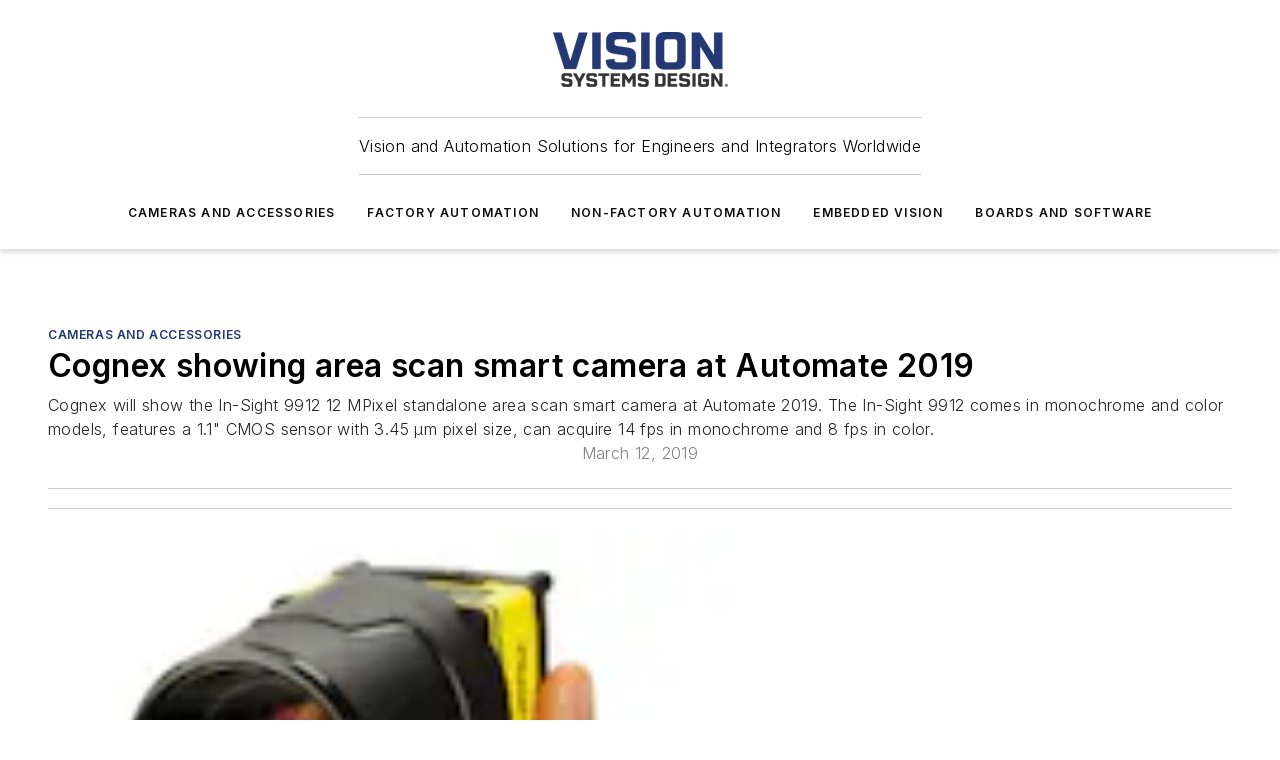

--- FILE ---
content_type: text/html;charset=utf-8
request_url: https://www.vision-systems.com/cameras-accessories/article/16748159/cognex-showing-area-scan-smart-camera-at-automate-2019
body_size: 57702
content:
<!DOCTYPE html><html  lang="en"><head><meta charset="utf-8"><meta name="viewport" content="width=device-width, initial-scale=1, shrink-to-fit=no"><script type="text/javascript" src="/ruxitagentjs_ICA7NVfqrux_10327251022105625.js" data-dtconfig="rid=RID_206944109|rpid=938003466|domain=vision-systems.com|reportUrl=/rb_bf25051xng|app=ea7c4b59f27d43eb|cuc=ll64881i|owasp=1|mel=100000|expw=1|featureHash=ICA7NVfqrux|dpvc=1|lastModification=1765214479370|tp=500,50,0|rdnt=1|uxrgce=1|srbbv=2|agentUri=/ruxitagentjs_ICA7NVfqrux_10327251022105625.js"></script><script type="importmap">{"imports":{"#entry":"/_nuxt/CxR92tmI.js"}}</script><title>Cognex showing area scan smart camera at Automate 2019 | Vision Systems Design</title><link href="https://fonts.gstatic.com" rel="preconnect"><link href="https://cdn.cookielaw.org" rel="preconnect"><link href="https://aerilon.graphql.aspire-ebm.com" rel="preconnect"><style type="text/css">
            :root {
              --spacing-unit: 6px;
--spacing: 48px;
--color-line: #CDCDCD;
--color-primary-main: #243875;
--color-primary-container: #D1E5F5;
--color-on-primary-container: #001751;
--color-secondary-main: #02184F;
--color-secondary-container: #EDF6FD;
--color-on-secondary-container: #011139;
--color-black: #0d0d0d;
--color-white: #ffffff;
--color-grey: #b2c3ce;
--color-light-grey: #e0e0e0;
--primary-font-family: Inter;
--site-max-width: 1300px;
            }
          </style><style>@media (max-width:760px){.mobile-hidden{display:none!important}}.admin-layout a{color:#3867a6}.admin-layout .vs__dropdown-toggle{background:#fff;border:1px solid #9da4b0}.ebm-layout{overflow-anchor:none;width:100%}</style><style>@media (max-width:760px){.mobile-hidden[data-v-45fa8452]{display:none!important}}.admin-layout a[data-v-45fa8452]{color:#3867a6}.admin-layout .vs__dropdown-toggle[data-v-45fa8452]{background:#fff;border:1px solid #9da4b0}.ebm-page[data-v-45fa8452]{display:flex;flex-direction:column;font-family:Arial}.ebm-page .hasToolbar[data-v-45fa8452]{max-width:calc(100% - 49px)}.ebm-page__layout[data-v-45fa8452]{z-index:2}.ebm-page__layout[data-v-45fa8452],.ebm-page__page[data-v-45fa8452]{flex:1;pointer-events:none;position:relative}.ebm-page__page[data-v-45fa8452]{display:flex;flex-direction:column;z-index:1}.ebm-page__main[data-v-45fa8452]{flex:1;margin:auto;width:100%}.ebm-page__content[data-v-45fa8452]{padding:0;pointer-events:all}@media (min-width:600px){.ebm-page__content[data-v-45fa8452]{padding:"0 10px"}}.ebm-page__reskin-background[data-v-45fa8452]{background-position:top;background-repeat:no-repeat;background-size:cover;height:100%;left:0;overflow:hidden;position:fixed;top:0;width:100%;z-index:0}.ebm-page__reskin-ad[data-v-45fa8452]{padding:1.5rem 0;position:relative;text-align:center;z-index:1}.ebm-page__siteskin-ad[data-v-45fa8452]{margin-top:24px;pointer-events:all;position:fixed;transition:all 125ms;z-index:100}.ebm-page__siteskin-ad__left[data-v-45fa8452]{right:50%}@media (max-width:1636px){.ebm-page__siteskin-ad__left[data-v-45fa8452]{display:none}}.ebm-page__siteskin-ad__right[data-v-45fa8452]{left:50%}@media (max-width:1636px){.ebm-page__siteskin-ad__right[data-v-45fa8452]{display:none}}.ebm-page .ebm-page__primary[data-v-45fa8452]{margin-top:0}.ebm-page .page-content-wrapper[data-v-45fa8452]{margin:auto;width:100%}.ebm-page .load-more[data-v-45fa8452]{padding:10px 0;pointer-events:all;text-align:center;width:100%}.ebm-page .load-more[data-v-45fa8452]>*{margin:auto;padding:0 5px}.ebm-page .load-more .label[data-v-45fa8452]{display:flex;flex-direction:row}.ebm-page .load-more .label[data-v-45fa8452]>*{margin:0 5px}.ebm-page .footer[data-v-45fa8452]{position:relative}.ebm-page .ebm-page__primary[data-v-45fa8452]{margin-top:calc(var(--spacing)/2)}.ebm-page .ebm-page__content[data-v-45fa8452]{display:flex;flex-direction:column;gap:var(--spacing);margin:0!important}.ebm-page .ebm-page__content[data-v-45fa8452]>*{position:relative}.ebm-page .ebm-page__content[data-v-45fa8452]>:after{background-color:var(--color-line);bottom:auto;bottom:calc(var(--spacing)*-.5*1);content:"";height:1px;left:0;position:absolute;right:0}.ebm-page .ebm-page__content[data-v-45fa8452]>:last-child:after{display:none}.ebm-page .page-content-wrapper[data-v-45fa8452]{display:flex;flex-direction:column;gap:var(--spacing);max-width:var(--site-max-width);padding:0 calc(var(--spacing)/2)}@media (min-width:800px){.ebm-page .page-content-wrapper[data-v-45fa8452]{padding:0 var(--spacing)}}.ebm-page .page-content-wrapper[data-v-45fa8452]>*{position:relative}.ebm-page .page-content-wrapper[data-v-45fa8452]>:after{background-color:var(--color-line);bottom:auto;bottom:calc(var(--spacing)*-.5*1);content:"";height:1px;left:0;position:absolute;right:0}.ebm-page .page-content-wrapper[data-v-45fa8452]>:last-child:after{display:none}.ebm-page .load-more[data-v-45fa8452]{padding:0}.ebm-page .secondary-pages .page-content-wrapper[data-v-45fa8452],.ebm-page.full-width .page-content-wrapper[data-v-45fa8452]{max-width:100%!important;padding:0!important}.ebm-page .secondary-pages .ebm-page__primary[data-v-45fa8452],.ebm-page.full-width .ebm-page__primary[data-v-45fa8452]{margin-top:0!important}@media print{.ebm-page__page[data-v-45fa8452]{display:block}}</style><style>@media (max-width:760px){.mobile-hidden[data-v-06639cce]{display:none!important}}.admin-layout a[data-v-06639cce]{color:#3867a6}.admin-layout .vs__dropdown-toggle[data-v-06639cce]{background:#fff;border:1px solid #9da4b0}#header-leaderboard-ad[data-v-06639cce]{align-items:center;display:flex;justify-content:center;padding:1rem}</style><style>html{scroll-padding-top:calc(var(--header-height) + 16px)}</style><style>@media (max-width:760px){.mobile-hidden[data-v-b96d99b2]{display:none!important}}.admin-layout a[data-v-b96d99b2]{color:#3867a6}.admin-layout .vs__dropdown-toggle[data-v-b96d99b2]{background:#fff;border:1px solid #9da4b0}header[data-v-b96d99b2]{bottom:0;margin:auto;position:sticky;top:0;transition:top .5s cubic-bezier(.645,.045,.355,1);z-index:50}header .reskin-ad[data-v-b96d99b2]{padding:1.5rem 0;text-align:center}.navbar[data-v-b96d99b2]{background-color:#fff;box-shadow:0 3px 6px #00000029;left:0;opacity:1;padding-bottom:2rem;padding-top:2rem;right:0}.navbar .content[data-v-b96d99b2]{margin:auto;max-width:var(--site-max-width);padding:0 calc(var(--spacing)/2)}@media (min-width:800px){.navbar .content[data-v-b96d99b2]{padding:0 var(--spacing)}}.top-navbar[data-v-b96d99b2]{align-items:center;display:flex;justify-content:space-between}@media (max-width:900px){.logo[data-v-b96d99b2]{flex-grow:1}.logo img[data-v-b96d99b2]{max-width:180px}}@media (max-width:450px){.logo img[data-v-b96d99b2]{max-width:140px}}@media (max-width:370px){.logo img[data-v-b96d99b2]{max-width:120px}}@media (max-width:350px){.logo img[data-v-b96d99b2]{max-width:100px}}.bottom-navbar[data-v-b96d99b2]{max-height:100px;overflow:visible;transition:all .15s cubic-bezier(.86,0,.07,1)}.bottom-navbar.hidden[data-v-b96d99b2]{max-height:0;overflow:hidden;transform:scale(0)}.actions[data-v-b96d99b2]{align-items:center;-moz-column-gap:.5rem;column-gap:.5rem;display:flex;flex-basis:0;flex-grow:1}@media (max-width:900px){.actions[data-v-b96d99b2]{flex-basis:auto;flex-grow:0}}.actions.left[data-v-b96d99b2]{justify-content:left}.actions.right[data-v-b96d99b2]{-moz-column-gap:0;column-gap:0;justify-content:right}.actions .login-container[data-v-b96d99b2]{display:flex;gap:16px}@media (max-width:900px){.actions .login-container[data-v-b96d99b2]{gap:8px}}@media (max-width:450px){.actions .login-container[data-v-b96d99b2]{gap:4px}}@media (max-width:900px){.search-icon[data-v-b96d99b2]{display:none}}.cta[data-v-b96d99b2]{border-bottom:1px solid var(--color-line);border-top:1px solid var(--color-line);margin:1.5rem auto auto;width:-moz-fit-content;width:fit-content}@media (max-width:900px){.cta[data-v-b96d99b2]{display:none}}.sub-menu[data-v-b96d99b2]{align-items:center;display:flex;justify-content:center;list-style:none;margin-top:1.5rem;padding:0;white-space:nowrap}@media (max-width:1000px){.sub-menu[data-v-b96d99b2]{display:none}}.sub-menu-item[data-v-b96d99b2]{margin-left:1rem;margin-right:1rem}.menu-item[data-v-b96d99b2],.sub-menu-link[data-v-b96d99b2]{color:var(--color-black);font-size:.75rem;font-weight:600;letter-spacing:.1em;text-transform:uppercase}.popover-menu[data-v-b96d99b2]{align-items:flex-start;background-color:#fff;box-shadow:0 3px 6px #00000029;display:flex;flex-direction:column;justify-content:left;padding:1.5rem;text-align:left;width:200px}.popover-menu .menu-item[data-v-b96d99b2]{align-items:center;display:flex;margin-bottom:1rem}.popover-menu .menu-item .icon[data-v-b96d99b2]{margin-right:1rem}</style><style>@media (max-width:760px){.mobile-hidden{display:none!important}}.admin-layout a{color:#3867a6}.admin-layout .vs__dropdown-toggle{background:#fff;border:1px solid #9da4b0}.ebm-icon{cursor:pointer}.ebm-icon .tooltip-wrapper{display:block}.ebm-icon.disabled{cursor:not-allowed}.ebm-icon.arrowUp{margin-top:3px}.ebm-icon.arrowDown{margin-top:-5px;transform:rotate(180deg)}.ebm-icon.loading{animation-duration:2s;animation-iteration-count:infinite;animation-name:spin;animation-timing-function:linear}.ebm-icon.label{align-items:center;display:flex;flex-direction:column;font-size:.8em;justify-content:center;padding:0 5px}@keyframes spin{0%{transform:rotate(0)}to{transform:rotate(1turn)}}.ebm-icon .icon,.ebm-icon svg{display:block}</style><style>@media (max-width:760px){.mobile-hidden{display:none!important}}.admin-layout a{color:#3867a6}.admin-layout .vs__dropdown-toggle{background:#fff;border:1px solid #9da4b0}.ebm-mega-menu{background-color:var(--color-black);color:#fff;container-type:inline-size;display:none;height:100%;left:0;opacity:0;overflow:auto;position:fixed;text-align:center;top:0;transition-behavior:allow-discrete;transition-duration:.3s;transition-property:overlay display opacity;width:100%}.ebm-mega-menu.cms-user-logged-in{left:49px;width:calc(100% - 49px)}.ebm-mega-menu.open{display:block;opacity:1}@starting-style{.ebm-mega-menu.open{opacity:0}}@container (max-width: 750px){.ebm-mega-menu .mega-menu-header{display:flex}}.ebm-mega-menu .mega-menu-header .icon{margin-left:30px;margin-top:40px;width:24px}.ebm-mega-menu .mega-menu-header .logo{height:35px;max-width:100%}@container (min-width: 750px){.ebm-mega-menu .mega-menu-header .logo{height:50px;margin-bottom:30px}}@container (max-width: 750px){.ebm-mega-menu .mega-menu-header .logo{margin-top:20px}.ebm-mega-menu .mega-menu-header .logo img{height:auto;margin-left:5px;max-width:140px}}.ebm-mega-menu .mega-menu-container{margin:auto}@container (min-width: 750px){.ebm-mega-menu .mega-menu-container{max-width:850px;width:100%}}.ebm-mega-menu .mega-menu-container .search-field{padding-bottom:50px}@container (max-width: 900px){.ebm-mega-menu .mega-menu-container .search-field{margin-left:calc(var(--spacing)/2);margin-right:calc(var(--spacing)/2)}}.ebm-mega-menu .mega-menu-container .nav-links{display:grid;gap:calc(var(--spacing)/2);grid-template-columns:1fr;position:relative}.ebm-mega-menu .mega-menu-container .nav-links:after{background-color:var(--color-line);bottom:auto;bottom:calc(var(--spacing)*-.5*1);content:"";height:1px;left:0;position:absolute;right:0}.ebm-mega-menu .mega-menu-container .nav-links:last-child:after{display:none}@container (max-width: 900px){.ebm-mega-menu .mega-menu-container .nav-links{margin-left:calc(var(--spacing)/2);margin-right:calc(var(--spacing)/2)}}@container (min-width: 750px){.ebm-mega-menu .mega-menu-container .nav-links{gap:calc(var(--spacing)*2);grid-template-columns:1fr 1fr 1fr;padding-bottom:var(--spacing)}}.ebm-mega-menu .mega-menu-container .nav-links .section{display:flex;flex-direction:column;font-weight:400;list-style:none;text-align:center}@container (max-width: 750px){.ebm-mega-menu .mega-menu-container .nav-links .section{gap:5px;padding-top:30px;position:relative}.ebm-mega-menu .mega-menu-container .nav-links .section:after{background-color:var(--color-line);bottom:auto;bottom:calc(var(--spacing)*-.5*1);content:"";height:1px;left:0;position:absolute;right:0}.ebm-mega-menu .mega-menu-container .nav-links .section:last-child:after{display:none}.ebm-mega-menu .mega-menu-container .nav-links .section:first-child{padding-top:15px}}@container (min-width: 750px){.ebm-mega-menu .mega-menu-container .nav-links .section{border-bottom:none;font-size:1.25rem;gap:16px;position:relative;text-align:left}.ebm-mega-menu .mega-menu-container .nav-links .section:after{background-color:var(--color-line);bottom:0;content:"";height:100%;left:auto;position:absolute;right:calc(var(--spacing)*-.5*2);top:0;width:1px}.ebm-mega-menu .mega-menu-container .nav-links .section:last-child:after{display:none}}.ebm-mega-menu .mega-menu-container .nav-links .section a{color:#fff}.ebm-mega-menu .mega-menu-container .nav-links .section .title{font-size:.75rem;font-weight:400;text-transform:uppercase}.ebm-mega-menu .mega-menu-container .affiliate-links{display:flex;justify-content:center;margin-top:var(--spacing);padding:calc(var(--spacing)*.5);position:relative}.ebm-mega-menu .mega-menu-container .affiliate-links:after{background-color:var(--color-line);bottom:auto;bottom:calc(var(--spacing)*-.5*1);content:"";height:1px;left:0;position:absolute;right:0}.ebm-mega-menu .mega-menu-container .affiliate-links:last-child:after{display:none}.ebm-mega-menu .mega-menu-container .affiliate-links .ebm-affiliated-brands-direction{flex-direction:column;gap:calc(var(--spacing)*.5)}.ebm-mega-menu .mega-menu-container .social-links{align-items:center;display:flex;flex-direction:column;font-size:.75rem;justify-content:center;margin-top:var(--spacing);padding:calc(var(--spacing)*.5);text-transform:uppercase}.ebm-mega-menu .mega-menu-container .social-links .socials{gap:16px;margin:16px 16px 24px}</style><style>@media (max-width:760px){.mobile-hidden{display:none!important}}.admin-layout a{color:#3867a6}.admin-layout .vs__dropdown-toggle{background:#fff;border:1px solid #9da4b0}.ebm-search-field{container-type:inline-size;position:relative}.ebm-search-field .input{padding:10px 0;position:relative;width:100%}.ebm-search-field .input .icon{bottom:0;height:24px;margin:auto;position:absolute;right:.5rem;top:0}.ebm-search-field .input .clear-icon{bottom:0;height:24px;margin:auto;position:absolute;right:2.5rem;top:0}.ebm-search-field .input input{background-color:var(--c4e26338);border:1px solid var(--7798abdd);border-radius:5px;color:var(--0c12ecfc);font-size:1em;padding:1rem 8px 1rem 20px;width:100%}.ebm-search-field .sponsor-container{align-items:center;display:flex;font-size:.5rem;gap:5px;height:24px;margin:auto;position:absolute;right:10%;top:20%}@container (max-width: 750px){.ebm-search-field .sponsor-container{justify-content:flex-end;padding:10px 15px 0 0;position:static}}.ebm-search-field input[type=search]::-webkit-search-cancel-button,.ebm-search-field input[type=search]::-webkit-search-decoration{-webkit-appearance:none;appearance:none}</style><style>@media (max-width:760px){.mobile-hidden[data-v-3823c912]{display:none!important}}.admin-layout a[data-v-3823c912]{color:#3867a6}.admin-layout .vs__dropdown-toggle[data-v-3823c912]{background:#fff;border:1px solid #9da4b0}.ebm-affiliated-brands[data-v-3823c912]{display:flex;flex-direction:row;font-size:.75rem}.ebm-affiliated-brands__label[data-v-3823c912]{display:block;padding:0 calc(var(--spacing)/2)}.ebm-affiliated-brands__links[data-v-3823c912]{display:flex;flex-direction:row;flex-wrap:wrap;justify-content:center}.ebm-affiliated-brands__links>div[data-v-3823c912]{padding:0 calc(var(--spacing)/4)}.ebm-affiliated-brands__links>div a[data-v-3823c912]{color:var(--link-color);font-weight:600}</style><style>@media (max-width:760px){.mobile-hidden[data-v-8e92f456]{display:none!important}}.admin-layout a[data-v-8e92f456]{color:#3867a6}.admin-layout .vs__dropdown-toggle[data-v-8e92f456]{background:#fff;border:1px solid #9da4b0}.ebm-socials[data-v-8e92f456]{display:flex;flex-wrap:wrap}.ebm-socials__icon[data-v-8e92f456]{cursor:pointer;margin-right:7px;text-decoration:none}.ebm-socials .text[data-v-8e92f456]{height:0;overflow:hidden;text-indent:-9999px}</style><style>@media (max-width:760px){.mobile-hidden{display:none!important}}.admin-layout a{color:#3867a6}.admin-layout .vs__dropdown-toggle{background:#fff;border:1px solid #9da4b0}.ebm-ad-target__outer{display:flex;height:auto;justify-content:center;max-width:100%;width:100%}.ebm-ad-target__inner{align-items:center;display:flex}.ebm-ad-target img{max-width:100%}.ebm-ad-target iframe{box-shadow:0 .125rem .25rem #00000013}</style><style>@media (max-width:760px){.mobile-hidden[data-v-4c12f864]{display:none!important}}.admin-layout a[data-v-4c12f864]{color:#3867a6}.admin-layout .vs__dropdown-toggle[data-v-4c12f864]{background:#fff;border:1px solid #9da4b0}#sticky-bottom-ad[data-v-4c12f864]{align-items:center;background:#000000bf;display:flex;justify-content:center;left:0;padding:8px;position:fixed;right:0;z-index:999}#sticky-bottom-ad .close-button[data-v-4c12f864]{background:none;border:0;color:#fff;cursor:pointer;font-weight:900;margin:8px;position:absolute;right:0;top:0}.slide-up-enter[data-v-4c12f864],.slide-up-leave-to[data-v-4c12f864]{opacity:0;transform:translateY(200px)}.slide-up-enter-active[data-v-4c12f864]{transition:all .25s ease-out}.slide-up-leave-active[data-v-4c12f864]{transition:all .25s ease-in}</style><style>@media (max-width:760px){.mobile-hidden[data-v-0622f0e1]{display:none!important}}.admin-layout a[data-v-0622f0e1]{color:#3867a6}.admin-layout .vs__dropdown-toggle[data-v-0622f0e1]{background:#fff;border:1px solid #9da4b0}.grid[data-v-0622f0e1]{container-type:inline-size;margin:auto}.grid .grid-row[data-v-0622f0e1]{position:relative}.grid .grid-row[data-v-0622f0e1]:after{background-color:var(--color-line);bottom:auto;bottom:calc(var(--spacing)*-.5*1);content:"";height:1px;left:0;position:absolute;right:0}.grid .grid-row.hide-bottom-border[data-v-0622f0e1]:after,.grid .grid-row[data-v-0622f0e1]:last-child:after{display:none}@container (width >= 750px){.grid .grid-row.mobile-only[data-v-0622f0e1]{display:none}}@container (width < 750px){.grid .grid-row.exclude-mobile[data-v-0622f0e1]{display:none}}</style><style>@media (max-width:760px){.mobile-hidden[data-v-840eddae]{display:none!important}}.admin-layout a[data-v-840eddae]{color:#3867a6}.admin-layout .vs__dropdown-toggle[data-v-840eddae]{background:#fff;border:1px solid #9da4b0}.web-row[data-v-840eddae]{container-type:inline-size}.web-row .row[data-v-840eddae]{--col-size:calc(50% - var(--spacing)*1/2);display:grid;padding-bottom:0ver;padding-top:0;width:100%}@media (min-width:750px){.web-row .row[data-v-840eddae]{padding-left:0;padding-right:0}}@media (min-width:500px){.web-row .row.restricted[data-v-840eddae]{margin:auto;max-width:66%}}.web-row .row .column-wrapper[data-v-840eddae]{display:flex;order:0;width:100%}.web-row .row.largest_first.layout1_2 .column-wrapper[data-v-840eddae]:nth-child(2),.web-row .row.largest_first.layout1_2_1 .column-wrapper[data-v-840eddae]:nth-child(2),.web-row .row.largest_first.layout1_3 .column-wrapper[data-v-840eddae]:nth-child(2){order:-1}@container (min-width: 750px){.web-row .row.layout1_1[data-v-840eddae]{display:grid;grid-template-columns:minmax(0,1fr) minmax(0,1fr)}.web-row .row.layout1_1 .column-wrapper[data-v-840eddae]{position:relative}.web-row .row.layout1_1 .column-wrapper[data-v-840eddae]:after{background-color:var(--color-line);bottom:0;content:"";height:100%;left:auto;position:absolute;right:calc(var(--spacing)*-.5*1);top:0;width:1px}.web-row .row.layout1_1 .column-wrapper[data-v-840eddae]:last-child:after{display:none}.web-row .row.layout1_2[data-v-840eddae]{display:grid;grid-template-columns:minmax(0,var(--col-size)) minmax(0,var(--col-size))}.web-row .row.layout1_2 .column-wrapper[data-v-840eddae]{position:relative}.web-row .row.layout1_2 .column-wrapper[data-v-840eddae]:after{background-color:var(--color-line);bottom:0;content:"";height:100%;left:auto;position:absolute;right:calc(var(--spacing)*-.5*1);top:0;width:1px}.web-row .row.layout1_2 .column-wrapper[data-v-840eddae]:last-child:after{display:none}.web-row .row.layout1_2 .column-wrapper[data-v-840eddae]:nth-child(2){order:0!important}}@container (min-width: 1050px){.web-row .row.layout1_2[data-v-840eddae]{--col-size:calc(33.33333% - var(--spacing)*2/3);grid-template-columns:var(--col-size) calc(var(--col-size)*2 + var(--spacing))}}@container (min-width: 750px){.web-row .row.layout2_1[data-v-840eddae]{display:grid;grid-template-columns:minmax(0,var(--col-size)) minmax(0,var(--col-size))}.web-row .row.layout2_1 .column-wrapper[data-v-840eddae]{position:relative}.web-row .row.layout2_1 .column-wrapper[data-v-840eddae]:after{background-color:var(--color-line);bottom:0;content:"";height:100%;left:auto;position:absolute;right:calc(var(--spacing)*-.5*1);top:0;width:1px}.web-row .row.layout2_1 .column-wrapper[data-v-840eddae]:last-child:after{display:none}}@container (min-width: 1050px){.web-row .row.layout2_1[data-v-840eddae]{--col-size:calc(33.33333% - var(--spacing)*2/3);grid-template-columns:calc(var(--col-size)*2 + var(--spacing)) var(--col-size)}}@container (min-width: 1100px){.web-row .row.layout1_1_1[data-v-840eddae]{--col-size:calc(33.33333% - var(--spacing)*2/3);display:grid;grid-template-columns:minmax(0,var(--col-size)) minmax(0,var(--col-size)) minmax(0,var(--col-size))}.web-row .row.layout1_1_1 .column-wrapper[data-v-840eddae]{position:relative}.web-row .row.layout1_1_1 .column-wrapper[data-v-840eddae]:after{background-color:var(--color-line);bottom:0;content:"";height:100%;left:auto;position:absolute;right:calc(var(--spacing)*-.5*1);top:0;width:1px}.web-row .row.layout1_1_1 .column-wrapper[data-v-840eddae]:last-child:after{display:none}}</style><style>@media (max-width:760px){.mobile-hidden{display:none!important}}.admin-layout a{color:#3867a6}.admin-layout .vs__dropdown-toggle{background:#fff;border:1px solid #9da4b0}.web-grid-title{align-items:center;container-type:inline-size;font-family:var(--primary-font-family);margin-bottom:calc(var(--spacing)/2);max-width:100%;width:100%}.web-grid-title .title{display:flex;flex:1 0 auto;font-size:1.9rem;font-weight:600;gap:var(--spacing-unit);letter-spacing:-.01em;line-height:40px;max-width:100%;overflow:hidden;text-overflow:ellipsis}.web-grid-title .title .grid-title-image-icon{height:23px;margin-top:8px}.web-grid-title.has-link .title{max-width:calc(100% - 100px)}.web-grid-title .divider{background-color:var(--color-line);height:1px;width:100%}.web-grid-title .view-more{color:var(--color-primary-main);cursor:primary;flex:0 1 auto;font-size:.75rem;font-weight:600;letter-spacing:.05em;line-height:18px;text-transform:uppercase;white-space:nowrap}@container (max-width: 500px){.web-grid-title .view-more{display:none}}.web-grid-title.primary{display:flex;gap:5px}.web-grid-title.primary .topbar,.web-grid-title.secondary .divider,.web-grid-title.secondary .view-more{display:none}.web-grid-title.secondary .topbar{background-color:var(--color-primary-main);height:8px;margin-bottom:calc(var(--spacing)/3);width:80px}</style><style>@media (max-width:760px){.mobile-hidden[data-v-2e2a3563]{display:none!important}}.admin-layout a[data-v-2e2a3563]{color:#3867a6}.admin-layout .vs__dropdown-toggle[data-v-2e2a3563]{background:#fff;border:1px solid #9da4b0}.column[data-v-2e2a3563]{align-items:stretch;display:flex;flex-wrap:wrap;height:100%;position:relative}.column[data-v-2e2a3563],.column .standard-blocks[data-v-2e2a3563],.column .sticky-blocks[data-v-2e2a3563]{width:100%}.column.block-align-center[data-v-2e2a3563]{align-items:center;justify-content:center}.column.block-align-top[data-v-2e2a3563]{align-items:top;flex-direction:column}.column.block-align-sticky[data-v-2e2a3563]{align-items:start;display:block;justify-content:center}.column.block-align-equalize[data-v-2e2a3563]{align-items:stretch}.column .sticky-blocks.has-standard[data-v-2e2a3563]{margin-top:var(--spacing)}.column .block-wrapper[data-v-2e2a3563]{max-width:100%;position:relative}.column .block-wrapper[data-v-2e2a3563]:after{background-color:var(--color-line);bottom:auto;bottom:calc(var(--spacing)*-.5*1);content:"";height:1px;left:0;position:absolute;right:0}.column .block-wrapper.hide-bottom-border[data-v-2e2a3563]:after,.column .block-wrapper[data-v-2e2a3563]:last-child:after,.column .standard-blocks:not(.has-sticky) .block-wrapper[data-v-2e2a3563]:last-child:after,.column .sticky-blocks .block-wrapper[data-v-2e2a3563]:last-child:after{display:none}@media print{.column[data-v-2e2a3563]{height:auto}}</style><style>@media (max-width:760px){.mobile-hidden[data-v-a4efc542]{display:none!important}}.admin-layout a[data-v-a4efc542]{color:#3867a6}.admin-layout .vs__dropdown-toggle[data-v-a4efc542]{background:#fff;border:1px solid #9da4b0}.block[data-v-a4efc542]{display:flex;flex-direction:column;overflow:visible;width:100%}.block .block-title[data-v-a4efc542]{margin-bottom:calc(var(--spacing)/2)}.block .above-cta[data-v-a4efc542]{height:100%}.block .title[data-v-a4efc542]{font-size:1rem;line-height:1rem;text-transform:uppercase}.block .title a[data-v-a4efc542]{color:inherit;text-decoration:none}.block .title a[data-v-a4efc542]:hover{text-decoration:underline}.block .title template[data-v-a4efc542]{display:inline-block}.block .content[data-v-a4efc542]{display:flex;width:100%}.block .cta[data-v-a4efc542]{align-items:center;display:flex;flex-direction:column;font-size:1rem;gap:calc(var(--spacing)/2);justify-content:space-between}@container (width > 500px){.block .cta[data-v-a4efc542]{flex-direction:row}}</style><style>@media (max-width:760px){.mobile-hidden[data-v-3dec0756]{display:none!important}}.admin-layout a[data-v-3dec0756]{color:#3867a6}.admin-layout .vs__dropdown-toggle[data-v-3dec0756]{background:#fff;border:1px solid #9da4b0}.ebm-button-wrapper[data-v-3dec0756]{display:inline-block}.ebm-button-wrapper .ebm-button[data-v-3dec0756]{border:1px solid;border-radius:.1rem;cursor:pointer;display:block;font-weight:600;outline:none;text-transform:uppercase;width:100%}.ebm-button-wrapper .ebm-button .content[data-v-3dec0756]{align-items:center;display:flex;gap:var(--spacing-unit);justify-content:center}.ebm-button-wrapper .ebm-button .content.icon-right[data-v-3dec0756]{flex-direction:row-reverse}.ebm-button-wrapper .ebm-button[data-v-3dec0756]:focus,.ebm-button-wrapper .ebm-button[data-v-3dec0756]:hover{box-shadow:0 0 .1rem #3e5d8580;filter:contrast(125%)}.ebm-button-wrapper .ebm-button[data-v-3dec0756]:active{box-shadow:0 0 .3rem #1c417280}.ebm-button-wrapper .ebm-button[data-v-3dec0756]:active:after{height:200px;width:200px}.ebm-button-wrapper .ebm-button--small[data-v-3dec0756]{font-size:.75rem;padding:.2rem .4rem}.ebm-button-wrapper .ebm-button--medium[data-v-3dec0756]{font-size:.75rem;padding:.3rem .6rem}.ebm-button-wrapper .ebm-button--large[data-v-3dec0756]{font-size:.75rem;line-height:1.25rem;padding:.5rem 1rem}@media (max-width:450px){.ebm-button-wrapper .ebm-button--large[data-v-3dec0756]{padding:.5rem}}.ebm-button-wrapper .ebm-button--fullWidth[data-v-3dec0756]{font-size:1.15rem;margin:0 auto;padding:.5rem 1rem;width:100%}.ebm-button-wrapper.primary .ebm-button[data-v-3dec0756],.ebm-button-wrapper.solid .ebm-button[data-v-3dec0756]{background-color:var(--button-accent-color);border-color:var(--button-accent-color);color:var(--button-text-color)}.ebm-button-wrapper.primary .ebm-button[data-v-3dec0756]:hover,.ebm-button-wrapper.solid .ebm-button[data-v-3dec0756]:hover{text-decoration:underline}.ebm-button-wrapper.hollow .ebm-button[data-v-3dec0756]{background-color:transparent;background-color:#fff;border:1px solid var(--button-accent-color);color:var(--button-accent-color)}.ebm-button-wrapper.hollow .ebm-button[data-v-3dec0756]:hover{text-decoration:underline}.ebm-button-wrapper.borderless .ebm-button[data-v-3dec0756]{background-color:transparent;border-color:transparent;color:var(--button-accent-color)}.ebm-button-wrapper.borderless .ebm-button[data-v-3dec0756]:hover{background-color:var(--button-accent-color);color:#fff;text-decoration:underline}.ebm-button-wrapper .ebm-button[data-v-3dec0756]{transition:all .15s ease-in-out}</style><style>@media (max-width:760px){.mobile-hidden{display:none!important}}.admin-layout a{color:#3867a6}.admin-layout .vs__dropdown-toggle{background:#fff;border:1px solid #9da4b0}.web-footer-new{display:flex;font-size:1rem;font-weight:400;justify-content:center;padding-bottom:calc(var(--spacing)/2);pointer-events:all;width:100%}.web-footer-new a{color:var(--link-color)}.web-footer-new .container{display:flex;justify-content:center;width:100%}.web-footer-new .container .container-wrapper{display:flex;flex-direction:column;gap:var(--spacing);width:100%}@media (min-width:800px){.web-footer-new .container{flex-direction:row}}.web-footer-new .container .row{position:relative;width:100%}.web-footer-new .container .row:after{background-color:var(--color-line);bottom:auto;bottom:calc(var(--spacing)*-.5*1);content:"";height:1px;left:0;position:absolute;right:0}.web-footer-new .container .row:last-child:after{display:none}.web-footer-new .container .row.full-width{justify-items:center}.web-footer-new .container .column-wrapper{display:grid;gap:var(--spacing);grid-template-columns:1fr}.web-footer-new .container .column-wrapper.full-width{max-width:var(--site-max-width)!important;padding:0 calc(var(--spacing)*1.5);width:100%}.web-footer-new .container .column-wrapper .col{align-items:center;display:flex;flex-direction:column;gap:calc(var(--spacing)/4);justify-content:center;margin:0 auto;max-width:80%;position:relative;text-align:center}.web-footer-new .container .column-wrapper .col:after{background-color:var(--color-line);bottom:auto;bottom:calc(var(--spacing)*-.5*1);content:"";height:1px;left:0;position:absolute;right:0}.web-footer-new .container .column-wrapper .col:last-child:after{display:none}.web-footer-new .container .column-wrapper .col.valign-middle{align-self:center}@media (min-width:800px){.web-footer-new .container .column-wrapper{align-items:start;gap:var(--spacing)}.web-footer-new .container .column-wrapper.cols1_1_1{grid-template-columns:1fr 1fr 1fr}.web-footer-new .container .column-wrapper.cols1_1{grid-template-columns:1fr 1fr}.web-footer-new .container .column-wrapper .col{align-items:start;max-width:100%;position:relative;text-align:left}.web-footer-new .container .column-wrapper .col:after{background-color:var(--color-line);bottom:0;content:"";height:100%;left:auto;position:absolute;right:calc(var(--spacing)*-.5*1);top:0;width:1px}.web-footer-new .container .column-wrapper .col:last-child:after{display:none}}.web-footer-new .corporatelogo{align-self:center;filter:brightness(0);height:auto;margin-right:var(--spacing-unit);width:100px}.web-footer-new .menu-copyright{align-items:center;display:flex;flex-direction:column;gap:calc(var(--spacing)/2)}.web-footer-new .menu-copyright.full-width{max-width:var(--site-max-width);padding:0 calc(var(--spacing)*1.5);width:100%}.web-footer-new .menu-copyright .links{display:flex;font-size:.75rem;gap:calc(var(--spacing)/4);list-style:none;margin:0;padding:0}.web-footer-new .menu-copyright .copyright{display:flex;flex-direction:row;flex-wrap:wrap;font-size:.8em;justify-content:center}@media (min-width:800px){.web-footer-new .menu-copyright{flex-direction:row;justify-content:space-between}}.web-footer-new .blocktitle{color:#000;font-size:1.1rem;font-weight:600;width:100%}.web-footer-new .web-affiliated-brands-direction{flex-direction:column}@media (min-width:800px){.web-footer-new .web-affiliated-brands-direction{flex-direction:row}}</style><style>@media (max-width:760px){.mobile-hidden{display:none!important}}.admin-layout a{color:#3867a6}.admin-layout .vs__dropdown-toggle{background:#fff;border:1px solid #9da4b0}.ebm-web-subscribe-wrapper{display:flex;flex-direction:column;height:100%;overflow:auto}.ebm-web-subscribe-content{height:100%;overflow:auto;padding:calc(var(--spacing)*.5) var(--spacing)}@container (max-width: 750px){.ebm-web-subscribe-content{padding-bottom:100%}}.ebm-web-subscribe-content .web-subscribe-header .web-subscribe-title{align-items:center;display:flex;gap:var(--spacing);justify-content:space-between;line-height:normal}.ebm-web-subscribe-content .web-subscribe-header .web-subscribe-title .close-button{align-items:center;cursor:pointer;display:flex;font-size:.75rem;font-weight:600;text-transform:uppercase}.ebm-web-subscribe-content .web-subscribe-header .web-subscribe-subtext{padding-bottom:var(--spacing)}.ebm-web-subscribe-content .web-subscribe-header .newsletter-items{display:grid;gap:10px;grid-template-columns:1fr 1fr}@container (max-width: 750px){.ebm-web-subscribe-content .web-subscribe-header .newsletter-items{grid-template-columns:1fr}}.ebm-web-subscribe-content .web-subscribe-header .newsletter-items .newsletter-item{border:1px solid var(--color-line);display:flex;flex-direction:row;flex-direction:column;gap:1rem;padding:1rem}.ebm-web-subscribe-content .web-subscribe-header .newsletter-items .newsletter-item .newsletter-title{display:flex;font-size:1.25rem;font-weight:600;justify-content:space-between;letter-spacing:-.01em;line-height:25px}.ebm-web-subscribe-content .web-subscribe-header .newsletter-items .newsletter-item .newsletter-description{font-size:1rem;font-weight:400;letter-spacing:.0125em;line-height:24px}.web-subscribe-footer{background-color:#fff;box-shadow:0 4px 16px #00000040;width:100%}.web-subscribe-footer .subscribe-footer-wrapper{padding:var(--spacing)!important}.web-subscribe-footer .subscribe-footer-wrapper .user-info-container{align-items:center;display:flex;justify-content:space-between;padding-bottom:calc(var(--spacing)*.5)}.web-subscribe-footer .subscribe-footer-wrapper .user-info-container .nl-user-info{align-items:center;display:flex;gap:10px}.web-subscribe-footer .subscribe-footer-wrapper .subscribe-login-container .nl-selected{font-size:1.25rem;font-weight:600;margin-bottom:10px}.web-subscribe-footer .subscribe-footer-wrapper .subscribe-login-container .form-fields-setup{display:flex;gap:calc(var(--spacing)*.125);padding-top:calc(var(--spacing)*.5)}@container (max-width: 1050px){.web-subscribe-footer .subscribe-footer-wrapper .subscribe-login-container .form-fields-setup{display:block}}.web-subscribe-footer .subscribe-footer-wrapper .subscribe-login-container .form-fields-setup .web-form-fields{z-index:100}.web-subscribe-footer .subscribe-footer-wrapper .subscribe-login-container .form-fields-setup .web-form-fields .field-label{font-size:.75rem}.web-subscribe-footer .subscribe-footer-wrapper .subscribe-login-container .form-fields-setup .form{display:flex;gap:calc(var(--spacing)*.125)}@container (max-width: 750px){.web-subscribe-footer .subscribe-footer-wrapper .subscribe-login-container .form-fields-setup .form{flex-direction:column;padding-bottom:calc(var(--spacing)*.5)}}.web-subscribe-footer .subscribe-footer-wrapper .subscribe-login-container .form-fields-setup .form .vs__dropdown-menu{max-height:8rem}@container (max-width: 750px){.web-subscribe-footer .subscribe-footer-wrapper .subscribe-login-container .form-fields-setup .form .vs__dropdown-menu{max-height:4rem}}.web-subscribe-footer .subscribe-footer-wrapper .subscribe-login-container .form-fields-setup .subscribe-button{margin-top:calc(var(--spacing)*.5);width:20%}@container (max-width: 1050px){.web-subscribe-footer .subscribe-footer-wrapper .subscribe-login-container .form-fields-setup .subscribe-button{width:100%}}.web-subscribe-footer .subscribe-footer-wrapper .subscribe-login-container .form-fields-setup .subscribe-button .ebm-button{height:3rem}.web-subscribe-footer .subscribe-footer-wrapper .subscribe-login-container .compliance-field{font-size:.75rem;line-height:18px;z-index:-1}.web-subscribe-footer .subscribe-footer-wrapper a{color:#000;text-decoration:underline}.web-subscribe-footer .subscribe-footer-wrapper .subscribe-consent{font-size:.75rem;letter-spacing:.025em;line-height:18px;padding:5px 0}.web-subscribe-footer .subscribe-footer-wrapper .account-check{padding-top:calc(var(--spacing)*.25)}</style><style>@media (max-width:760px){.mobile-hidden{display:none!important}}.admin-layout a{color:#3867a6}.admin-layout .vs__dropdown-toggle{background:#fff;border:1px solid #9da4b0}.ebm-web-pane{container-type:inline-size;height:100%;pointer-events:all;position:fixed;right:0;top:0;width:100%;z-index:100}.ebm-web-pane.hidden{pointer-events:none}.ebm-web-pane.hidden .web-pane-mask{opacity:0}.ebm-web-pane.hidden .contents{max-width:0}.ebm-web-pane .web-pane-mask{background-color:#000;display:table;height:100%;opacity:.8;padding:16px;transition:all .3s ease;width:100%}.ebm-web-pane .contents{background-color:#fff;bottom:0;max-width:1072px;position:absolute;right:0;top:0;transition:all .3s ease;width:100%}.ebm-web-pane .contents.cms-user-logged-in{width:calc(100% - 49px)}.ebm-web-pane .contents .close-icon{cursor:pointer;display:flex;justify-content:flex-end;margin:10px}</style><style>@media (max-width:760px){.mobile-hidden{display:none!important}}.admin-layout a{color:#3867a6}.admin-layout .vs__dropdown-toggle{background:#fff;border:1px solid #9da4b0}.gam-slot-builder{min-width:300px;width:100%}.gam-slot-builder iframe{max-width:100%;overflow:hidden}</style><style>@media (max-width:760px){.mobile-hidden{display:none!important}}.admin-layout a{color:#3867a6}.admin-layout .vs__dropdown-toggle{background:#fff;border:1px solid #9da4b0}.web-content-title-new{display:flex;flex-direction:column;gap:calc(var(--spacing));width:100%}.web-content-title-new>*{position:relative}.web-content-title-new>:after{background-color:var(--color-line);bottom:auto;bottom:calc(var(--spacing)*-.5*1);content:"";height:1px;left:0;position:absolute;right:0}.web-content-title-new>:last-child:after{display:none}.web-content-title-new .above-line{container-type:inline-size;display:flex;flex-direction:column;gap:calc(var(--spacing)/2)}.web-content-title-new .above-line .section-wrapper{display:flex;gap:calc(var(--spacing)/4)}.web-content-title-new .above-line .section-wrapper.center{margin-left:auto;margin-right:auto}.web-content-title-new .above-line .sponsored-label{color:var(--color-primary-main);font-size:.75rem;font-weight:600;letter-spacing:.05rem;text-transform:uppercase}.web-content-title-new .above-line .section{font-size:.75rem;font-weight:600;letter-spacing:.05em;text-transform:uppercase}.web-content-title-new .above-line .event-info{display:flex;flex-direction:column;font-size:.9rem;gap:calc(var(--spacing)/2)}.web-content-title-new .above-line .event-info .column{display:flex;flex-direction:column;font-size:.9rem;gap:calc(var(--spacing)/4);width:100%}.web-content-title-new .above-line .event-info .column .content{display:flex;gap:calc(var(--spacing)/4)}.web-content-title-new .above-line .event-info .column label{flex:0 0 80px;font-weight:600}.web-content-title-new .above-line .event-info>*{position:relative}.web-content-title-new .above-line .event-info>:after{background-color:var(--color-line);bottom:0;content:"";height:100%;left:auto;position:absolute;right:calc(var(--spacing)*-.5*1);top:0;width:1px}.web-content-title-new .above-line .event-info>:last-child:after{display:none}@container (min-width: 600px){.web-content-title-new .above-line .event-info{align-items:center;flex-direction:row;gap:calc(var(--spacing))}.web-content-title-new .above-line .event-info>*{position:relative}.web-content-title-new .above-line .event-info>:after{background-color:var(--color-line);bottom:0;content:"";height:100%;left:auto;position:absolute;right:calc(var(--spacing)*-.5*1);top:0;width:1px}.web-content-title-new .above-line .event-info>:last-child:after{display:none}.web-content-title-new .above-line .event-info .event-location{display:block}}.web-content-title-new .above-line .title-text{font-size:2rem;line-height:1.2}@container (width > 500px){.web-content-title-new .above-line .title-text{font-size:2.75rem}}.web-content-title-new .above-line .author-row{align-items:center;display:flex;flex-direction:column;gap:calc(var(--spacing)/3);justify-content:center}.web-content-title-new .above-line .author-row .all-authors{display:flex;gap:calc(var(--spacing)/3)}.web-content-title-new .above-line .author-row .date-read-time{align-items:center;display:flex;gap:calc(var(--spacing)/3)}.web-content-title-new .above-line .author-row .dot{align-items:center;grid-area:dot}.web-content-title-new .above-line .author-row .dot:after{background-color:#000;content:"";display:block;height:4px;width:4px}.web-content-title-new .above-line .author-row .dot.first{display:none}.web-content-title-new .above-line .author-row .date{grid-area:date}.web-content-title-new .above-line .author-row .read-time{grid-area:read-time}.web-content-title-new .above-line .author-row .date,.web-content-title-new .above-line .author-row .duration,.web-content-title-new .above-line .author-row .read-time{color:#000;opacity:.5}@container (width > 500px){.web-content-title-new .above-line .author-row{flex-direction:row}.web-content-title-new .above-line .author-row .dot.first{display:block}}@container (width > 700px){.web-content-title-new .above-line .author-row{justify-content:flex-start}}.web-content-title-new .above-line .teaser-text{color:#222;font-size:16px;padding-top:8px}@container (width > 500px){.web-content-title-new .above-line .teaser-text{font-size:17px}}@container (width > 700px){.web-content-title-new .above-line .teaser-text{font-size:18px}}@container (width > 1000px){.web-content-title-new .above-line .teaser-text{font-size:19px}}.web-content-title-new .above-line .podcast-series{align-items:center;color:var(--color-primary-main);display:flex;font-size:.85rem;font-weight:500;gap:6px;text-transform:uppercase}.web-content-title-new .below-line{align-items:center;display:flex;justify-content:space-between;width:100%}.web-content-title-new .below-line .print-favorite{display:flex;gap:calc(var(--spacing)/3);justify-content:flex-end}.web-content-title-new .image-wrapper{flex:1 0 auto;width:100%}.web-content-title-new .comment-count{align-items:center;cursor:pointer;display:flex;padding-left:8px}.web-content-title-new .comment-count .viafoura{align-items:center;background-color:transparent!important;display:flex;font-size:16px;font-weight:inherit;padding-left:4px}.web-content-title-new .event-location p{margin:0}.web-content-title-new .highlights h2{margin-bottom:24px}.web-content-title-new .highlights .text{font-size:18px}.web-content-title-new .highlights .text li{margin-bottom:16px}.web-content-title-new .highlights .text li:last-child{margin-bottom:0}.web-content-title-new .author-contributor,.web-content-title-new .company-link{color:#000;display:flex;flex-wrap:wrap}.web-content-title-new .author-contributor a,.web-content-title-new .company-link a{color:inherit!important;font-size:1rem;text-decoration:underline}.web-content-title-new .author-contributor .author{display:flex}.web-content-title-new.center{text-align:center}.web-content-title-new.center .breadcrumb{display:flex;justify-content:center}.web-content-title-new.center .author-row{justify-content:center}</style><style>@media (max-width:760px){.mobile-hidden[data-v-e69042fe]{display:none!important}}.admin-layout a[data-v-e69042fe]{color:#3867a6}.admin-layout .vs__dropdown-toggle[data-v-e69042fe]{background:#fff;border:1px solid #9da4b0}.ebm-share-list[data-v-e69042fe]{display:flex;gap:calc(var(--spacing)/3);list-style:none;overflow:hidden;padding:0;transition:.3s;width:100%}.ebm-share-list li[data-v-e69042fe]{margin:0;padding:0}.ebm-share-item[data-v-e69042fe]{border-radius:4px;cursor:pointer;margin:2px}</style><style>@media (max-width:760px){.mobile-hidden{display:none!important}}.admin-layout a{color:#3867a6}.admin-layout .vs__dropdown-toggle{background:#fff;border:1px solid #9da4b0}.ebm-content-teaser-image .view-gallery-btn{margin-top:8px}.ebm-content-teaser-image__link{cursor:pointer}.ebm-content-teaser-image__small{cursor:zoom-in}.ebm-content-teaser-image__large{align-items:center;background-color:#000c;cursor:zoom-out;display:flex;height:100%;left:0;padding:0 50px;position:fixed;top:0;transition:.3s;width:100%;z-index:50001}.ebm-content-teaser-image__large .large-image-wrapper{display:grid;height:90%;max-height:90vh}.ebm-content-teaser-image__large .large-image-wrapper>div{background-color:#fff;margin:auto;max-height:calc(90vh - 45px);max-width:100%;position:relative;text-align:center}.ebm-content-teaser-image__large .large-image-wrapper>div img{border:5px solid #fff;border-bottom:none;margin:auto auto -5px;max-height:calc(90vh - 45px);max-width:100%}.ebm-content-teaser-image__large .large-image-wrapper>div .caption{background-color:#fff;border:5px solid #fff;font-size:.85em;max-width:100%;padding:5px;text-align:center;width:100%}.ebm-content-teaser-image__large .large-image-wrapper>div .credit{position:absolute;right:10px;top:10px}.ebm-content-teaser-image__large .arrow-icon{background-color:transparent;height:36px;width:36px}.ebm-content-teaser-image .thumbnails{align-items:center;display:flex;flex-wrap:wrap;gap:20px;justify-content:center;padding:10px}.ebm-content-teaser-image .thumbnails .thumbnail{border:1px solid transparent;cursor:pointer;max-width:200px;min-width:100px}.ebm-content-teaser-image .thumbnails .thumbnail:hover{border:1px solid #000}</style><style>@media (max-width:760px){.mobile-hidden{display:none!important}}.admin-layout a{color:#3867a6}.admin-layout .vs__dropdown-toggle{background:#fff;border:1px solid #9da4b0}.web-image{max-width:100%;width:100%}.web-image .ebm-image-wrapper{margin:0;max-width:100%;position:relative;width:100%}.web-image .ebm-image-wrapper .ebm-image{display:block;max-width:100%;width:100%}.web-image .ebm-image-wrapper .ebm-image:not(.native) img{width:100%}.web-image .ebm-image-wrapper .ebm-image img{display:block;height:auto;margin:auto;max-width:100%}.web-image .ebm-image.video-type:after{background-image:url([data-uri]);background-size:contain;content:"";filter:brightness(0) invert(1) drop-shadow(2px 2px 2px rgba(0,0,0,.5));height:50px;left:50%;opacity:.6;position:absolute;top:50%;transform:translate(-50%,-50%);width:50px}.web-image .ebm-icon-wrapper{background-color:#0000004d;border-radius:4px;z-index:3}.web-image .ebm-icon{color:inherit;margin:1px 2px}.web-image .ebm-image-caption{font-size:.85rem;line-height:1.5;margin:auto}.web-image .ebm-image-caption p:first-child{margin-top:0}.web-image .ebm-image-caption p:last-child{margin-bottom:0}</style><style>@media (max-width:760px){.mobile-hidden{display:none!important}}.admin-layout a{color:#3867a6}.admin-layout .vs__dropdown-toggle{background:#fff;border:1px solid #9da4b0}.body-block{flex:"1";max-width:100%;width:100%}.body-block .body-content{display:flex;flex-direction:column;gap:calc(var(--spacing)/2);width:100%}.body-block .gate{background:var(--color-secondary-container);border:1px solid var(--color-line);padding:calc(var(--spacing)/2)}.body-block .below-body{border-top:1px solid var(--color-line)}.body-block .below-body .contributors{display:flex;gap:4px;padding-top:calc(var(--spacing)/4)}.body-block .below-body .contributors .contributor{display:flex}.body-block .below-body .ai-attribution{font-size:14px;padding-top:calc(var(--spacing)/4)}.body-block .podcast-player{background-color:var(--color-secondary-container);border:1px solid var(--color-line);border-radius:4px;margin-left:auto!important;margin-right:auto!important;text-align:center;width:100%}.body-block .podcast-player iframe{border:0;width:100%}.body-block .podcast-player .buttons{display:flex;justify-content:center}</style><style>@media (max-width:760px){.mobile-hidden{display:none!important}}.admin-layout a{color:#3867a6}.admin-layout .vs__dropdown-toggle{background:#fff;border:1px solid #9da4b0}.web-body-blocks{--margin:calc(var(--spacing)/2);display:flex;flex-direction:column;gap:15px;max-width:100%;width:100%}.web-body-blocks a{text-decoration:underline}.web-body-blocks .block{container-type:inline-size;font-family:var(--secondary-font);max-width:100%;width:100%}.web-body-blocks .block a{color:var(--link-color)}.web-body-blocks .block .block-title{margin-bottom:calc(var(--spacing)/2)}.web-body-blocks .text{color:inherit;letter-spacing:inherit;margin:auto;max-width:100%}.web-body-blocks img{max-width:100%}.web-body-blocks .iframe{border:0;margin-left:auto!important;margin-right:auto!important;width:100%}.web-body-blocks .facebook .embed,.web-body-blocks .instagram .embed,.web-body-blocks .twitter .embed{max-width:500px}.web-body-blocks .bc-reco-wrapper{padding:calc(var(--spacing)/2)}.web-body-blocks .bc-reco-wrapper .bc-heading{border-bottom:1px solid var(--color-grey);margin-top:0;padding-bottom:calc(var(--spacing)/2);padding-top:0}.web-body-blocks .embed{margin:auto;width:100%}@container (width > 550px){.web-body-blocks .embed.above,.web-body-blocks .embed.below,.web-body-blocks .embed.center,.web-body-blocks .embed.left,.web-body-blocks .embed.right{max-width:calc(50% - var(--margin))}.web-body-blocks .embed.above.small,.web-body-blocks .embed.below.small,.web-body-blocks .embed.center.small,.web-body-blocks .embed.left.small,.web-body-blocks .embed.right.small{max-width:calc(33% - var(--margin))}.web-body-blocks .embed.above.large,.web-body-blocks .embed.below.large,.web-body-blocks .embed.center.large,.web-body-blocks .embed.left.large,.web-body-blocks .embed.right.large{max-width:calc(66% - var(--margin))}.web-body-blocks .embed.above{margin-bottom:var(--margin)}.web-body-blocks .embed.below{margin-top:var(--margin)}.web-body-blocks .embed.left{float:left;margin-right:var(--margin)}.web-body-blocks .embed.right{float:right;margin-left:var(--margin)}}.web-body-blocks .embed.center{clear:both}.web-body-blocks .embed.native{max-width:auto;width:auto}.web-body-blocks .embed.fullWidth{max-width:100%;width:100%}.web-body-blocks .video{margin-top:15px}</style><style>@media (max-width:760px){.mobile-hidden{display:none!important}}.admin-layout a{color:#3867a6}.admin-layout .vs__dropdown-toggle{background:#fff;border:1px solid #9da4b0}.web-html{letter-spacing:inherit;margin:auto;max-width:100%}.web-html .html p:first-child{margin-top:0}.web-html h1,.web-html h2,.web-html h3,.web-html h4,.web-html h5,.web-html h6{margin:revert}.web-html .embedded-image{max-width:40%;width:100%}.web-html .embedded-image img{width:100%}.web-html .left{margin:0 auto 0 0}.web-html .left-wrap{clear:both;float:left;margin:0 1rem 1rem 0}.web-html .right{margin:0 0 0 auto}.web-html .right-wrap{clear:both;float:right;margin:0 0 1rem 1rem}.web-html pre{background-color:#f5f5f5d9;font-family:Courier New,Courier,monospace;padding:4px 8px}.web-html .preview-overlay{background:linear-gradient(180deg,#fff0,#fff);height:125px;margin-bottom:-25px;margin-top:-125px;position:relative;width:100%}.web-html blockquote{background-color:#f8f9fa;border-left:8px solid #dee2e6;line-height:1.5;overflow:hidden;padding:1.5rem}.web-html .pullquote{color:#7c7b7b;float:right;font-size:1.3em;margin:6px 0 6px 12px;max-width:50%;padding:12px 0 12px 12px;position:relative;width:50%}.web-html p:last-of-type{margin-bottom:0}.web-html a{cursor:pointer}</style><style>@media (max-width:760px){.mobile-hidden{display:none!important}}.admin-layout a{color:#3867a6}.admin-layout .vs__dropdown-toggle{background:#fff;border:1px solid #9da4b0}.ebm-ad__embed{clear:both}.ebm-ad__embed>div{border-bottom:1px solid #e0e0e0!important;border-top:1px solid #e0e0e0!important;display:block!important;height:inherit!important;padding:5px 0;text-align:center;width:inherit!important;z-index:1}.ebm-ad__embed>div:before{color:#aaa;content:"ADVERTISEMENT";display:block;font:400 10px/10px Arial,Helvetica,sans-serif}.ebm-ad__embed img{max-width:100%}.ebm-ad__embed iframe{box-shadow:0 .125rem .25rem #00000013;margin:3px 0 10px}</style><style>@media (max-width:760px){.mobile-hidden{display:none!important}}.admin-layout a{color:#3867a6}.admin-layout .vs__dropdown-toggle{background:#fff;border:1px solid #9da4b0}.ebm-web-content-body-sidebars{background-color:var(--color-secondary-container)}.ebm-web-content-body-sidebars .sidebar{border:1px solid var(--color-line);line-height:1.5;padding:20px}.ebm-web-content-body-sidebars .sidebar p:first-child{margin-top:0}.ebm-web-content-body-sidebars .sidebar p:last-child{margin-bottom:0}.ebm-web-content-body-sidebars .sidebar .above{padding-bottom:10px}.ebm-web-content-body-sidebars .sidebar .below{padding-top:10px}</style><style>@media (max-width:760px){.mobile-hidden{display:none!important}}.admin-layout a{color:#3867a6}.admin-layout .vs__dropdown-toggle{background:#fff;border:1px solid #9da4b0}.ebm-web-subscribe{width:100%}.ebm-web-subscribe .web-subscribe-content{align-items:center;display:flex;justify-content:space-between}@container (max-width: 750px){.ebm-web-subscribe .web-subscribe-content{flex-direction:column;text-align:center}}.ebm-web-subscribe .web-subscribe-content .web-subscribe-header{font-size:2rem;font-weight:600;line-height:40px;padding:calc(var(--spacing)*.25);width:80%}@container (max-width: 750px){.ebm-web-subscribe .web-subscribe-content .web-subscribe-header{font-size:1.5rem;padding-top:0}}.ebm-web-subscribe .web-subscribe-content .web-subscribe-header .web-subscribe-subtext{display:flex;font-size:1rem;font-weight:400;padding-top:calc(var(--spacing)*.25)}</style><style>@media (max-width:760px){.mobile-hidden{display:none!important}}.admin-layout a{color:#3867a6}.admin-layout .vs__dropdown-toggle{background:#fff;border:1px solid #9da4b0}.blueconic-recommendations{width:100%}</style><style>@media (max-width:760px){.mobile-hidden{display:none!important}}.admin-layout a{color:#3867a6}.admin-layout .vs__dropdown-toggle{background:#fff;border:1px solid #9da4b0}.blueconic-recommendations{container-type:inline-size}.blueconic-recommendations .featured{border:1px solid var(--color-line);width:100%}.blueconic-recommendations .featured .left,.blueconic-recommendations .featured .right{flex:1 0 50%;padding:calc(var(--spacing)/2)}.blueconic-recommendations .featured .left *,.blueconic-recommendations .featured .right *{color:var(--color-black)}.blueconic-recommendations .featured .left .link:hover,.blueconic-recommendations .featured .right .link:hover{text-decoration:none}.blueconic-recommendations .featured .left{align-items:center;background-color:var(--color-primary-container);display:flex}.blueconic-recommendations .featured .left h2{font-size:1.25rem;font-weight:600}.blueconic-recommendations .featured .right{background-color:var(--color-secondary-container);display:flex;flex-direction:column;gap:calc(var(--spacing)/4)}.blueconic-recommendations .featured .right h2{font-size:1rem}.blueconic-recommendations .featured .right .link{display:flex;font-weight:400;gap:8px}@container (width > 600px){.blueconic-recommendations .featured .left h2{font-size:2rem;line-height:40px}}@container (width > 1000px){.blueconic-recommendations .featured{display:flex}}</style><style>@media (max-width:760px){.mobile-hidden{display:none!important}}.admin-layout a{color:#3867a6}.admin-layout .vs__dropdown-toggle{background:#fff;border:1px solid #9da4b0}.content-list{container-type:inline-size;width:100%}.content-list,.content-list .item-row{align-items:start;display:grid;gap:var(--spacing);grid-template-columns:minmax(0,1fr)}.content-list .item-row{position:relative}.content-list .item-row:after{background-color:var(--color-line);bottom:auto;bottom:calc(var(--spacing)*-.5*1);content:"";height:1px;left:0;position:absolute;right:0}.content-list .item-row:last-child:after{display:none}.content-list .item-row .item{height:100%;position:relative}.content-list .item-row .item:after{background-color:var(--color-line);bottom:auto;bottom:calc(var(--spacing)*-.5*1);content:"";height:1px;left:0;position:absolute;right:0}.content-list .item-row .item:last-child:after{display:none}@container (min-width: 600px){.content-list.multi-col.columns-2 .item-row{grid-template-columns:minmax(0,1fr) minmax(0,1fr)}.content-list.multi-col.columns-2 .item-row .item{position:relative}.content-list.multi-col.columns-2 .item-row .item:after{background-color:var(--color-line);bottom:0;content:"";height:100%;left:auto;position:absolute;right:calc(var(--spacing)*-.5*1);top:0;width:1px}.content-list.multi-col.columns-2 .item-row .item:last-child:after{display:none}}@container (min-width: 750px){.content-list.multi-col.columns-3 .item-row{grid-template-columns:minmax(0,1fr) minmax(0,1fr) minmax(0,1fr)}.content-list.multi-col.columns-3 .item-row .item{position:relative}.content-list.multi-col.columns-3 .item-row .item:after{background-color:var(--color-line);bottom:0;content:"";height:100%;left:auto;position:absolute;right:calc(var(--spacing)*-.5*1);top:0;width:1px}.content-list.multi-col.columns-3 .item-row .item:last-child:after{display:none}}@container (min-width: 900px){.content-list.multi-col.columns-4 .item-row{grid-template-columns:minmax(0,1fr) minmax(0,1fr) minmax(0,1fr) minmax(0,1fr)}.content-list.multi-col.columns-4 .item-row .item{position:relative}.content-list.multi-col.columns-4 .item-row .item:after{background-color:var(--color-line);bottom:0;content:"";height:100%;left:auto;position:absolute;right:calc(var(--spacing)*-.5*1);top:0;width:1px}.content-list.multi-col.columns-4 .item-row .item:last-child:after{display:none}}</style><style>@media (max-width:760px){.mobile-hidden{display:none!important}}.admin-layout a{color:#3867a6}.admin-layout .vs__dropdown-toggle{background:#fff;border:1px solid #9da4b0}.content-item-new{container-type:inline-size;overflow-x:hidden;position:relative;width:100%}.content-item-new .mask{background-color:#00000080;height:100%;left:0;opacity:0;pointer-events:none;position:absolute;top:0;transition:.3s;width:100%;z-index:1}.content-item-new .mask .controls{display:flex;gap:2px;justify-content:flex-end;padding:3px;position:absolute;width:100%}.content-item-new .mask:last-child:after{display:none}.content-item-new.center{text-align:center}.content-item-new.center .section-and-label{justify-content:center}.content-item-new:hover .mask{opacity:1;pointer-events:auto}.content-item-new .image-wrapper{flex:1 0 auto;margin-bottom:calc(var(--spacing)/3);max-width:100%;position:relative}.content-item-new .section-and-label{color:var(--color-primary-main);display:flex;gap:var(--spacing-unit)}.content-item-new .section-and-label .labels,.content-item-new .section-and-label .section-name{color:inherit;display:block;font-family:var(--primary-font-family);font-size:.75rem;font-weight:600;letter-spacing:.05em;line-height:18px;text-decoration:none;text-transform:uppercase}.content-item-new .section-and-label .labels{color:var(--color-grey)}.content-item-new .section-and-label .lock{cursor:unset}.content-item-new.image-left .image-wrapper{margin-right:calc(var(--spacing)/3)}.content-item-new.image-right .image-wrapper{margin-left:calc(var(--spacing)/3)}.content-item-new .text-box{display:flex;flex:1 1 100%;flex-direction:column;gap:calc(var(--spacing)/6)}.content-item-new .text-box .teaser-text{font-family:var(--primary-font-family);font-size:1rem;line-height:24px}@container (min-width: 750px){.content-item-new .text-box{gap:calc(var(--spacing)/3)}}.content-item-new .date-wrapper{display:flex;width:100%}.content-item-new .date{display:flex;flex:1;font-size:.75rem;font-weight:400;gap:10px;letter-spacing:.05em;line-height:150%;opacity:.5}.content-item-new .date.company-link{font-weight:600;opacity:1}.content-item-new .date.right{justify-content:flex-end}.content-item-new .date.upcoming{color:#fff;font-size:.75rem;opacity:1;padding:4px 8px;text-transform:uppercase;white-space:nowrap}.content-item-new .podcast-series{align-items:center;color:var(--color-primary-main);display:flex;font-size:.75rem;font-weight:500;gap:6px;text-transform:uppercase}.content-item-new .byline-group p{margin:0}.content-item-new .title-wrapper{color:inherit!important;text-decoration:none}.content-item-new .title-wrapper:hover{text-decoration:underline}.content-item-new .title-wrapper .title-icon-wrapper{display:flex;gap:8px}.content-item-new .title-wrapper .title-text-wrapper{container-type:inline-size;display:-webkit-box;flex:1;margin:auto;overflow:hidden;text-overflow:ellipsis;-webkit-box-orient:vertical;line-height:normal}.content-item-new .title-wrapper .title-text-wrapper.clamp-headline{-webkit-line-clamp:3}.content-item-new .title-wrapper .title-text-wrapper .lock{float:left;margin:-1px 3px -5px 0}.content-item-new.scale-small .title-wrapper .title-icon-wrapper .icon{height:18px;margin:2px 0}.content-item-new.scale-small .title-wrapper .title-text-wrapper .title-text{font-size:1.25rem}.content-item-new.scale-small.image-left .image-wrapper,.content-item-new.scale-small.image-right .image-wrapper{width:175px}.content-item-new.scale-large .title-wrapper .title-icon-wrapper .icon{height:35px;margin:8px 0}.content-item-new.scale-large .title-wrapper .title-text-wrapper .title-text{font-size:2.75rem}@container (max-width: 500px){.content-item-new.scale-large .title-wrapper .title-text-wrapper .title-text{font-size:2rem}}.content-item-new.scale-large.image-left .image-wrapper,.content-item-new.scale-large.image-right .image-wrapper{width:45%}@container (max-width: 500px){.content-item-new.scale-large.image-left,.content-item-new.scale-large.image-right{display:block!important}.content-item-new.scale-large.image-left .image-wrapper,.content-item-new.scale-large.image-right .image-wrapper{width:100%}}</style><style>@media (max-width:760px){.mobile-hidden{display:none!important}}.admin-layout a{color:#3867a6}.admin-layout .vs__dropdown-toggle{background:#fff;border:1px solid #9da4b0}.vf-comment-actions,.vf-comment-header,.vf-post-form,.vf-tray-trigger,.vf3-reply-with-new__form .vf-content-layout__left,.vf3-reply-with-new__form .vf-content-layout__right{display:var(--cdb85362)!important}.vf-comment-header__heading,.vf-post-form__auth-actions{display:none!important}.viafoura{min-height:inherit!important}.viafoura .vf-trending-articles,.viafoura .vf3-comments{min-height:0!important}.viafoura .vf3-conversations-footer__branding{padding-right:10px}.comment-gate{margin:auto;padding:20px}.comment-gate,.comment-gate .button{background-color:#f0f0f0;text-align:center;width:100%}.comment-gate .button{padding-bottom:20px;padding-top:20px}.comment-gate .login{cursor:pointer;padding-top:15px;text-decoration:underline}</style><style>@media (max-width:760px){.mobile-hidden{display:none!important}}.admin-layout a{color:#3867a6}.admin-layout .vs__dropdown-toggle{background:#fff;border:1px solid #9da4b0}.omeda-injection-block{width:100%}.omeda-injection-block .contents>*{container-type:inline-size;display:flex;flex-direction:column;gap:var(--spacing);gap:calc(var(--spacing)/3);position:relative;text-align:center;width:100%}.omeda-injection-block .contents>:after{background-color:var(--color-line);bottom:auto;bottom:calc(var(--spacing)*-.5*1);content:"";height:1px;left:0;position:absolute;right:0}.omeda-injection-block .contents>:last-child:after{display:none}.omeda-injection-block .contents>* .subheading{color:var(--color-primary-main);font-size:.9rem;text-align:center}.omeda-injection-block .contents>* .heading{font-size:1.5rem;text-align:center}.omeda-injection-block .contents>* img{display:block;height:auto;max-width:100%!important}.omeda-injection-block .contents>* .logo{margin:auto;max-width:60%!important}.omeda-injection-block .contents>* .divider{border-bottom:1px solid var(--color-line)}.omeda-injection-block .contents>* p{margin:0;padding:0}.omeda-injection-block .contents>* .button{align-items:center;background-color:var(--color-primary-main);color:#fff;display:flex;font-size:.75rem;font-weight:500;gap:var(--spacing-unit);justify-content:center;line-height:1.25rem;margin:auto;padding:calc(var(--spacing)/6) calc(var(--spacing)/3)!important;text-align:center;text-decoration:none;width:100%}.omeda-injection-block .contents>* .button:after{content:"";display:inline-block;height:18px;margin-bottom:3px;width:18px;--svg:url("data:image/svg+xml;charset=utf-8,%3Csvg xmlns='http://www.w3.org/2000/svg' viewBox='0 0 24 24'%3E%3Cpath d='M4 11v2h12l-5.5 5.5 1.42 1.42L19.84 12l-7.92-7.92L10.5 5.5 16 11z'/%3E%3C/svg%3E");background-color:currentColor;-webkit-mask-image:var(--svg);mask-image:var(--svg);-webkit-mask-repeat:no-repeat;mask-repeat:no-repeat;-webkit-mask-size:100% 100%;mask-size:100% 100%}@container (width > 350px){.omeda-injection-block .contents .button{max-width:350px}}</style><link rel="stylesheet" href="/_nuxt/entry.UoPTCAvg.css" crossorigin><link rel="stylesheet" href="/_nuxt/GamAdBlock.DkGqtxNn.css" crossorigin><link rel="stylesheet" href="/_nuxt/WebBlueConicRecommendations.DaGbiDEG.css" crossorigin><link rel="stylesheet" href="/_nuxt/WebContentItemNew.DxtyT0Bm.css" crossorigin><link rel="stylesheet" href="/_nuxt/WebImage.CpjUaCi4.css" crossorigin><link rel="stylesheet" href="/_nuxt/ContentTitleBlock.6SQSxxHq.css" crossorigin><link rel="stylesheet" href="/_nuxt/WebPodcastSeriesSubscribeButtons.CG7XPMDl.css" crossorigin><link rel="stylesheet" href="/_nuxt/WebBodyBlocks.C06ghMXm.css" crossorigin><link rel="stylesheet" href="/_nuxt/WebMarketing.BvMSoKdz.css" crossorigin><style>:where(.i-fa7-brands\:x-twitter){display:inline-block;width:1em;height:1em;background-color:currentColor;-webkit-mask-image:var(--svg);mask-image:var(--svg);-webkit-mask-repeat:no-repeat;mask-repeat:no-repeat;-webkit-mask-size:100% 100%;mask-size:100% 100%;--svg:url("data:image/svg+xml,%3Csvg xmlns='http://www.w3.org/2000/svg' viewBox='0 0 640 640' width='640' height='640'%3E%3Cpath fill='black' d='M453.2 112h70.6L369.6 288.2L551 528H409L297.7 382.6L170.5 528H99.8l164.9-188.5L90.8 112h145.6l100.5 132.9zm-24.8 373.8h39.1L215.1 152h-42z'/%3E%3C/svg%3E")}:where(.i-mdi\:arrow-right){display:inline-block;width:1em;height:1em;background-color:currentColor;-webkit-mask-image:var(--svg);mask-image:var(--svg);-webkit-mask-repeat:no-repeat;mask-repeat:no-repeat;-webkit-mask-size:100% 100%;mask-size:100% 100%;--svg:url("data:image/svg+xml,%3Csvg xmlns='http://www.w3.org/2000/svg' viewBox='0 0 24 24' width='24' height='24'%3E%3Cpath fill='black' d='M4 11v2h12l-5.5 5.5l1.42 1.42L19.84 12l-7.92-7.92L10.5 5.5L16 11z'/%3E%3C/svg%3E")}:where(.i-mdi\:close){display:inline-block;width:1em;height:1em;background-color:currentColor;-webkit-mask-image:var(--svg);mask-image:var(--svg);-webkit-mask-repeat:no-repeat;mask-repeat:no-repeat;-webkit-mask-size:100% 100%;mask-size:100% 100%;--svg:url("data:image/svg+xml,%3Csvg xmlns='http://www.w3.org/2000/svg' viewBox='0 0 24 24' width='24' height='24'%3E%3Cpath fill='black' d='M19 6.41L17.59 5L12 10.59L6.41 5L5 6.41L10.59 12L5 17.59L6.41 19L12 13.41L17.59 19L19 17.59L13.41 12z'/%3E%3C/svg%3E")}:where(.i-mdi\:email-outline){display:inline-block;width:1em;height:1em;background-color:currentColor;-webkit-mask-image:var(--svg);mask-image:var(--svg);-webkit-mask-repeat:no-repeat;mask-repeat:no-repeat;-webkit-mask-size:100% 100%;mask-size:100% 100%;--svg:url("data:image/svg+xml,%3Csvg xmlns='http://www.w3.org/2000/svg' viewBox='0 0 24 24' width='24' height='24'%3E%3Cpath fill='black' d='M22 6c0-1.1-.9-2-2-2H4c-1.1 0-2 .9-2 2v12c0 1.1.9 2 2 2h16c1.1 0 2-.9 2-2zm-2 0l-8 5l-8-5zm0 12H4V8l8 5l8-5z'/%3E%3C/svg%3E")}:where(.i-mdi\:facebook){display:inline-block;width:1em;height:1em;background-color:currentColor;-webkit-mask-image:var(--svg);mask-image:var(--svg);-webkit-mask-repeat:no-repeat;mask-repeat:no-repeat;-webkit-mask-size:100% 100%;mask-size:100% 100%;--svg:url("data:image/svg+xml,%3Csvg xmlns='http://www.w3.org/2000/svg' viewBox='0 0 24 24' width='24' height='24'%3E%3Cpath fill='black' d='M12 2.04c-5.5 0-10 4.49-10 10.02c0 5 3.66 9.15 8.44 9.9v-7H7.9v-2.9h2.54V9.85c0-2.51 1.49-3.89 3.78-3.89c1.09 0 2.23.19 2.23.19v2.47h-1.26c-1.24 0-1.63.77-1.63 1.56v1.88h2.78l-.45 2.9h-2.33v7a10 10 0 0 0 8.44-9.9c0-5.53-4.5-10.02-10-10.02'/%3E%3C/svg%3E")}:where(.i-mdi\:linkedin){display:inline-block;width:1em;height:1em;background-color:currentColor;-webkit-mask-image:var(--svg);mask-image:var(--svg);-webkit-mask-repeat:no-repeat;mask-repeat:no-repeat;-webkit-mask-size:100% 100%;mask-size:100% 100%;--svg:url("data:image/svg+xml,%3Csvg xmlns='http://www.w3.org/2000/svg' viewBox='0 0 24 24' width='24' height='24'%3E%3Cpath fill='black' d='M19 3a2 2 0 0 1 2 2v14a2 2 0 0 1-2 2H5a2 2 0 0 1-2-2V5a2 2 0 0 1 2-2zm-.5 15.5v-5.3a3.26 3.26 0 0 0-3.26-3.26c-.85 0-1.84.52-2.32 1.3v-1.11h-2.79v8.37h2.79v-4.93c0-.77.62-1.4 1.39-1.4a1.4 1.4 0 0 1 1.4 1.4v4.93zM6.88 8.56a1.68 1.68 0 0 0 1.68-1.68c0-.93-.75-1.69-1.68-1.69a1.69 1.69 0 0 0-1.69 1.69c0 .93.76 1.68 1.69 1.68m1.39 9.94v-8.37H5.5v8.37z'/%3E%3C/svg%3E")}:where(.i-mdi\:magnify){display:inline-block;width:1em;height:1em;background-color:currentColor;-webkit-mask-image:var(--svg);mask-image:var(--svg);-webkit-mask-repeat:no-repeat;mask-repeat:no-repeat;-webkit-mask-size:100% 100%;mask-size:100% 100%;--svg:url("data:image/svg+xml,%3Csvg xmlns='http://www.w3.org/2000/svg' viewBox='0 0 24 24' width='24' height='24'%3E%3Cpath fill='black' d='M9.5 3A6.5 6.5 0 0 1 16 9.5c0 1.61-.59 3.09-1.56 4.23l.27.27h.79l5 5l-1.5 1.5l-5-5v-.79l-.27-.27A6.52 6.52 0 0 1 9.5 16A6.5 6.5 0 0 1 3 9.5A6.5 6.5 0 0 1 9.5 3m0 2C7 5 5 7 5 9.5S7 14 9.5 14S14 12 14 9.5S12 5 9.5 5'/%3E%3C/svg%3E")}:where(.i-mdi\:menu){display:inline-block;width:1em;height:1em;background-color:currentColor;-webkit-mask-image:var(--svg);mask-image:var(--svg);-webkit-mask-repeat:no-repeat;mask-repeat:no-repeat;-webkit-mask-size:100% 100%;mask-size:100% 100%;--svg:url("data:image/svg+xml,%3Csvg xmlns='http://www.w3.org/2000/svg' viewBox='0 0 24 24' width='24' height='24'%3E%3Cpath fill='black' d='M3 6h18v2H3zm0 5h18v2H3zm0 5h18v2H3z'/%3E%3C/svg%3E")}:where(.i-mdi\:printer-outline){display:inline-block;width:1em;height:1em;background-color:currentColor;-webkit-mask-image:var(--svg);mask-image:var(--svg);-webkit-mask-repeat:no-repeat;mask-repeat:no-repeat;-webkit-mask-size:100% 100%;mask-size:100% 100%;--svg:url("data:image/svg+xml,%3Csvg xmlns='http://www.w3.org/2000/svg' viewBox='0 0 24 24' width='24' height='24'%3E%3Cpath fill='black' d='M19 8c1.66 0 3 1.34 3 3v6h-4v4H6v-4H2v-6c0-1.66 1.34-3 3-3h1V3h12v5zM8 5v3h8V5zm8 14v-4H8v4zm2-4h2v-4c0-.55-.45-1-1-1H5c-.55 0-1 .45-1 1v4h2v-2h12zm1-3.5c0 .55-.45 1-1 1s-1-.45-1-1s.45-1 1-1s1 .45 1 1'/%3E%3C/svg%3E")}:where(.i-mdi\:youtube){display:inline-block;width:1em;height:1em;background-color:currentColor;-webkit-mask-image:var(--svg);mask-image:var(--svg);-webkit-mask-repeat:no-repeat;mask-repeat:no-repeat;-webkit-mask-size:100% 100%;mask-size:100% 100%;--svg:url("data:image/svg+xml,%3Csvg xmlns='http://www.w3.org/2000/svg' viewBox='0 0 24 24' width='24' height='24'%3E%3Cpath fill='black' d='m10 15l5.19-3L10 9zm11.56-7.83c.13.47.22 1.1.28 1.9c.07.8.1 1.49.1 2.09L22 12c0 2.19-.16 3.8-.44 4.83c-.25.9-.83 1.48-1.73 1.73c-.47.13-1.33.22-2.65.28c-1.3.07-2.49.1-3.59.1L12 19c-4.19 0-6.8-.16-7.83-.44c-.9-.25-1.48-.83-1.73-1.73c-.13-.47-.22-1.1-.28-1.9c-.07-.8-.1-1.49-.1-2.09L2 12c0-2.19.16-3.8.44-4.83c.25-.9.83-1.48 1.73-1.73c.47-.13 1.33-.22 2.65-.28c1.3-.07 2.49-.1 3.59-.1L12 5c4.19 0 6.8.16 7.83.44c.9.25 1.48.83 1.73 1.73'/%3E%3C/svg%3E")}:where(.i-mingcute\:facebook-line){display:inline-block;width:1em;height:1em;background-color:currentColor;-webkit-mask-image:var(--svg);mask-image:var(--svg);-webkit-mask-repeat:no-repeat;mask-repeat:no-repeat;-webkit-mask-size:100% 100%;mask-size:100% 100%;--svg:url("data:image/svg+xml,%3Csvg xmlns='http://www.w3.org/2000/svg' viewBox='0 0 24 24' width='24' height='24'%3E%3Cg fill='none' fill-rule='evenodd'%3E%3Cpath d='m12.593 23.258l-.011.002l-.071.035l-.02.004l-.014-.004l-.071-.035q-.016-.005-.024.005l-.004.01l-.017.428l.005.02l.01.013l.104.074l.015.004l.012-.004l.104-.074l.012-.016l.004-.017l-.017-.427q-.004-.016-.017-.018m.265-.113l-.013.002l-.185.093l-.01.01l-.003.011l.018.43l.005.012l.008.007l.201.093q.019.005.029-.008l.004-.014l-.034-.614q-.005-.018-.02-.022m-.715.002a.02.02 0 0 0-.027.006l-.006.014l-.034.614q.001.018.017.024l.015-.002l.201-.093l.01-.008l.004-.011l.017-.43l-.003-.012l-.01-.01z'/%3E%3Cpath fill='black' d='M4 12a8 8 0 1 1 9 7.938V14h2a1 1 0 1 0 0-2h-2v-2a1 1 0 0 1 1-1h.5a1 1 0 1 0 0-2H14a3 3 0 0 0-3 3v2H9a1 1 0 1 0 0 2h2v5.938A8 8 0 0 1 4 12m8 10c5.523 0 10-4.477 10-10S17.523 2 12 2S2 6.477 2 12s4.477 10 10 10'/%3E%3C/g%3E%3C/svg%3E")}:where(.i-mingcute\:linkedin-line){display:inline-block;width:1em;height:1em;background-color:currentColor;-webkit-mask-image:var(--svg);mask-image:var(--svg);-webkit-mask-repeat:no-repeat;mask-repeat:no-repeat;-webkit-mask-size:100% 100%;mask-size:100% 100%;--svg:url("data:image/svg+xml,%3Csvg xmlns='http://www.w3.org/2000/svg' viewBox='0 0 24 24' width='24' height='24'%3E%3Cg fill='none'%3E%3Cpath d='m12.593 23.258l-.011.002l-.071.035l-.02.004l-.014-.004l-.071-.035q-.016-.005-.024.005l-.004.01l-.017.428l.005.02l.01.013l.104.074l.015.004l.012-.004l.104-.074l.012-.016l.004-.017l-.017-.427q-.004-.016-.017-.018m.265-.113l-.013.002l-.185.093l-.01.01l-.003.011l.018.43l.005.012l.008.007l.201.093q.019.005.029-.008l.004-.014l-.034-.614q-.005-.018-.02-.022m-.715.002a.02.02 0 0 0-.027.006l-.006.014l-.034.614q.001.018.017.024l.015-.002l.201-.093l.01-.008l.004-.011l.017-.43l-.003-.012l-.01-.01z'/%3E%3Cpath fill='black' d='M18 3a3 3 0 0 1 3 3v12a3 3 0 0 1-3 3H6a3 3 0 0 1-3-3V6a3 3 0 0 1 3-3zm0 2H6a1 1 0 0 0-1 1v12a1 1 0 0 0 1 1h12a1 1 0 0 0 1-1V6a1 1 0 0 0-1-1M8 10a1 1 0 0 1 .993.883L9 11v5a1 1 0 0 1-1.993.117L7 16v-5a1 1 0 0 1 1-1m3-1a1 1 0 0 1 .984.821a6 6 0 0 1 .623-.313c.667-.285 1.666-.442 2.568-.159c.473.15.948.43 1.3.907c.315.425.485.942.519 1.523L17 12v4a1 1 0 0 1-1.993.117L15 16v-4c0-.33-.08-.484-.132-.555a.55.55 0 0 0-.293-.188c-.348-.11-.849-.052-1.182.09c-.5.214-.958.55-1.27.861L12 12.34V16a1 1 0 0 1-1.993.117L10 16v-6a1 1 0 0 1 1-1M8 7a1 1 0 1 1 0 2a1 1 0 0 1 0-2'/%3E%3C/g%3E%3C/svg%3E")}:where(.i-mingcute\:reddit-line){display:inline-block;width:1em;height:1em;background-color:currentColor;-webkit-mask-image:var(--svg);mask-image:var(--svg);-webkit-mask-repeat:no-repeat;mask-repeat:no-repeat;-webkit-mask-size:100% 100%;mask-size:100% 100%;--svg:url("data:image/svg+xml,%3Csvg xmlns='http://www.w3.org/2000/svg' viewBox='0 0 24 24' width='24' height='24'%3E%3Cg fill='none'%3E%3Cpath d='m12.593 23.258l-.011.002l-.071.035l-.02.004l-.014-.004l-.071-.035q-.016-.005-.024.005l-.004.01l-.017.428l.005.02l.01.013l.104.074l.015.004l.012-.004l.104-.074l.012-.016l.004-.017l-.017-.427q-.004-.016-.017-.018m.265-.113l-.013.002l-.185.093l-.01.01l-.003.011l.018.43l.005.012l.008.007l.201.093q.019.005.029-.008l.004-.014l-.034-.614q-.005-.018-.02-.022m-.715.002a.02.02 0 0 0-.027.006l-.006.014l-.034.614q.001.018.017.024l.015-.002l.201-.093l.01-.008l.004-.011l.017-.43l-.003-.012l-.01-.01z'/%3E%3Cpath fill='black' d='M12 2c5.523 0 10 4.477 10 10s-4.477 10-10 10S2 17.523 2 12S6.477 2 12 2m0 2a8 8 0 1 0 0 16a8 8 0 0 0 0-16m3 2a1 1 0 1 1-.948 1.32l-1.132-.226l-.276 1.931c1.315.104 2.524.523 3.465 1.18q.288.204.547.44a1.5 1.5 0 0 1 1.34 2.684L18 13.5c0 1.382-.802 2.532-1.891 3.294C15.017 17.56 13.561 18 12 18s-3.017-.441-4.109-1.206C6.801 16.032 6 14.882 6 13.5l.004-.17a1.5 1.5 0 0 1 1.34-2.685q.258-.236.547-.44c1.007-.704 2.323-1.134 3.746-1.197l.368-2.579a.5.5 0 0 1 .593-.42l1.65.33A1 1 0 0 1 15 6m-3 5c-1.2 0-2.245.342-2.962.844C8.318 12.35 8 12.95 8 13.5s.318 1.151 1.038 1.656c.717.502 1.761.844 2.962.844c1.2 0 2.245-.342 2.962-.844C15.682 14.65 16 14.05 16 13.5s-.318-1.151-1.038-1.656C14.245 11.342 13.201 11 12 11m-2 1a1 1 0 1 1 0 2a1 1 0 0 1 0-2m4 0a1 1 0 1 1 0 2a1 1 0 0 1 0-2'/%3E%3C/g%3E%3C/svg%3E")}:where(.i-mingcute\:social-x-line){display:inline-block;width:1em;height:1em;background-color:currentColor;-webkit-mask-image:var(--svg);mask-image:var(--svg);-webkit-mask-repeat:no-repeat;mask-repeat:no-repeat;-webkit-mask-size:100% 100%;mask-size:100% 100%;--svg:url("data:image/svg+xml,%3Csvg xmlns='http://www.w3.org/2000/svg' viewBox='0 0 24 24' width='24' height='24'%3E%3Cg fill='none' fill-rule='evenodd'%3E%3Cpath d='m12.594 23.258l-.012.002l-.071.035l-.02.004l-.014-.004l-.071-.036q-.016-.004-.024.006l-.004.01l-.017.428l.005.02l.01.013l.104.074l.015.004l.012-.004l.104-.074l.012-.016l.004-.017l-.017-.427q-.004-.016-.016-.018m.264-.113l-.014.002l-.184.093l-.01.01l-.003.011l.018.43l.005.012l.008.008l.201.092q.019.005.029-.008l.004-.014l-.034-.614q-.005-.019-.02-.022m-.715.002a.02.02 0 0 0-.027.006l-.006.014l-.034.614q.001.018.017.024l.015-.002l.201-.093l.01-.008l.003-.011l.018-.43l-.003-.012l-.01-.01z'/%3E%3Cpath fill='black' d='M19.753 4.659a1 1 0 0 0-1.506-1.317l-5.11 5.84L8.8 3.4A1 1 0 0 0 8 3H4a1 1 0 0 0-.8 1.6l6.437 8.582l-5.39 6.16a1 1 0 0 0 1.506 1.317l5.11-5.841L15.2 20.6a1 1 0 0 0 .8.4h4a1 1 0 0 0 .8-1.6l-6.437-8.582l5.39-6.16ZM16.5 19L6 5h1.5L18 19z'/%3E%3C/g%3E%3C/svg%3E")}</style><link rel="modulepreload" as="script" crossorigin href="/_nuxt/CxR92tmI.js"><link rel="modulepreload" as="script" crossorigin href="/_nuxt/default-BNvapCl7.mjs"><link rel="modulepreload" as="script" crossorigin href="/_nuxt/ContentPage-BDP664DB.mjs"><link rel="modulepreload" as="script" crossorigin href="/_nuxt/GamAdBlock-CeOXjs4y.mjs"><link rel="modulepreload" as="script" crossorigin href="/_nuxt/SubscribeBlock-Blins5kx.mjs"><link rel="modulepreload" as="script" crossorigin href="/_nuxt/WebSubscribeNew-BfP_E6BN.mjs"><link rel="modulepreload" as="script" crossorigin href="/_nuxt/BlueconicRecommendationsBlock-hye_DTmw.mjs"><link rel="modulepreload" as="script" crossorigin href="/_nuxt/WebBlueConicRecommendations-kqcEgNaL.mjs"><link rel="modulepreload" as="script" crossorigin href="/_nuxt/WebContentListNew-Vjwji0-K.mjs"><link rel="modulepreload" as="script" crossorigin href="/_nuxt/WebContentItemNew-DrqNRj2T.mjs"><link rel="modulepreload" as="script" crossorigin href="/_nuxt/WebImage-BbIiImQK.mjs"><link rel="modulepreload" as="script" crossorigin href="/_nuxt/useImageUrl-1XbeiwSF.mjs"><link rel="modulepreload" as="script" crossorigin href="/_nuxt/nuxt-link-C5coK83h.mjs"><link rel="modulepreload" as="script" crossorigin href="/_nuxt/OmedaInjectionBlock-DbK76aeF.mjs"><link rel="modulepreload" as="script" crossorigin href="/_nuxt/ContentTitleBlock-BEALcBF-.mjs"><link rel="modulepreload" as="script" crossorigin href="/_nuxt/WebShareLink-Du6TPPz5.mjs"><link rel="modulepreload" as="script" crossorigin href="/_nuxt/useShareLink-C1mdFT8N.mjs"><link rel="modulepreload" as="script" crossorigin href="/_nuxt/interval-BzLCLO6P.mjs"><link rel="modulepreload" as="script" crossorigin href="/_nuxt/WebFavoriteContentToggle-elaPMm_9.mjs"><link rel="modulepreload" as="script" crossorigin href="/_nuxt/ContentPrimaryImageBlock-mjeUepeQ.mjs"><link rel="modulepreload" as="script" crossorigin href="/_nuxt/WebImageWithGallery-CQCVJVYc.mjs"><link rel="modulepreload" as="script" crossorigin href="/_nuxt/ContentBodyBlock-ByHF_RiL.mjs"><link rel="modulepreload" as="script" crossorigin href="/_nuxt/WebPodcastSeriesSubscribeButtons-DUA5C2MI.mjs"><link rel="modulepreload" as="script" crossorigin href="/_nuxt/WebBodyBlocks-DpO2q2lf.mjs"><link rel="modulepreload" as="script" crossorigin href="/_nuxt/WebMarketing-BAzP5sMb.mjs"><link rel="modulepreload" as="script" crossorigin href="/_nuxt/WebHTML-CM0-_R82.mjs"><link rel="modulepreload" as="script" crossorigin href="/_nuxt/index-DcDNaRrb.mjs"><link rel="modulepreload" as="script" crossorigin href="/_nuxt/CommentsBlock-CDVMp1uH.mjs"><link rel="modulepreload" as="script" crossorigin href="/_nuxt/WebContentBodySidebars-D57lb0E8.mjs"><link rel="modulepreload" as="script" crossorigin href="/_nuxt/WebViafouraCommenting-BJFqpM4B.mjs"><link rel="preload" as="fetch" fetchpriority="low" crossorigin="anonymous" href="/_nuxt/builds/meta/ea4d694f-b7d2-4699-b9c6-122afdb315fe.json"><link rel="prefetch" as="script" crossorigin href="/_nuxt/index-CQmUYoUx.mjs"><link rel="prefetch" as="script" crossorigin href="/_nuxt/admin-Dmd3HQ2q.mjs"><link rel="prefetch" as="style" crossorigin href="/_nuxt/AboutAuthorBlock.xq40MTSn.css"><link rel="prefetch" as="script" crossorigin href="/_nuxt/AboutAuthorBlock-BGAvA11-.mjs"><link rel="prefetch" as="script" crossorigin href="/_nuxt/WebProfiles-BWBrE_JY.mjs"><link rel="prefetch" as="style" crossorigin href="/_nuxt/AuthorProfileBlock.DYIcii-x.css"><link rel="prefetch" as="script" crossorigin href="/_nuxt/AuthorProfileBlock-Cv_meBqq.mjs"><link rel="prefetch" as="script" crossorigin href="/_nuxt/CallToActionBlock-J519f6i_.mjs"><link rel="prefetch" as="style" crossorigin href="/_nuxt/CarouselBlock.DNWNhDEd.css"><link rel="prefetch" as="style" crossorigin href="/_nuxt/vueperslides.BkI7vhcD.css"><link rel="prefetch" as="script" crossorigin href="/_nuxt/CarouselBlock-C_TOVcQc.mjs"><link rel="prefetch" as="script" crossorigin href="/_nuxt/vueperslides-DLBx6x76.mjs"><link rel="prefetch" as="style" crossorigin href="/_nuxt/CatsoneJobsBlock.DY1ndkLG.css"><link rel="prefetch" as="script" crossorigin href="/_nuxt/CatsoneJobsBlock-MI3MAo_i.mjs"><link rel="prefetch" as="style" crossorigin href="/_nuxt/WebMembershipOverview.DZRzPUNm.css"><link rel="prefetch" as="style" crossorigin href="/_nuxt/WebMembershipFeatures.DkCq11qm.css"><link rel="prefetch" as="script" crossorigin href="/_nuxt/ChooseMembershipBlock-BSaCCxmd.mjs"><link rel="prefetch" as="script" crossorigin href="/_nuxt/ViewPageEventTrigger-Bqq6dh3s.mjs"><link rel="prefetch" as="script" crossorigin href="/_nuxt/WebMembershipOverview-D2vNbh2X.mjs"><link rel="prefetch" as="script" crossorigin href="/_nuxt/WebMembershipFeatures-DH-wtLRV.mjs"><link rel="prefetch" as="style" crossorigin href="/_nuxt/CompanyBannerBlock.DDJUYyrB.css"><link rel="prefetch" as="script" crossorigin href="/_nuxt/CompanyBannerBlock-DxA5zoII.mjs"><link rel="prefetch" as="style" crossorigin href="/_nuxt/CompanyKeyContactBlock.COA9Lo_S.css"><link rel="prefetch" as="script" crossorigin href="/_nuxt/CompanyKeyContactBlock-CE6u7mRk.mjs"><link rel="prefetch" as="style" crossorigin href="/_nuxt/CompanyOverviewBlock.DkJ8VvSj.css"><link rel="prefetch" as="script" crossorigin href="/_nuxt/CompanyOverviewBlock-D6fBbF-H.mjs"><link rel="prefetch" as="script" crossorigin href="/_nuxt/CompanyVideosBlock-DKO_cDh5.mjs"><link rel="prefetch" as="style" crossorigin href="/_nuxt/ContactUsFormBlock.BVNJE_pH.css"><link rel="prefetch" as="script" crossorigin href="/_nuxt/ContactUsFormBlock-CI2mH-p1.mjs"><link rel="prefetch" as="style" crossorigin href="/_nuxt/WebContactList.BdlvvxbO.css"><link rel="prefetch" as="script" crossorigin href="/_nuxt/ContactsBlock-Cx_onjIN.mjs"><link rel="prefetch" as="script" crossorigin href="/_nuxt/WebContactList-CoLUmHks.mjs"><link rel="prefetch" as="style" crossorigin href="/_nuxt/ContentImageGridBlock.Begg1Ao4.css"><link rel="prefetch" as="script" crossorigin href="/_nuxt/ContentImageGridBlock-CrKrBreG.mjs"><link rel="prefetch" as="script" crossorigin href="/_nuxt/ContentListBlock-DPjsv6D5.mjs"><link rel="prefetch" as="style" crossorigin href="/_nuxt/WebExpandableTree.D5QdkH_g.css"><link rel="prefetch" as="script" crossorigin href="/_nuxt/ContentSchedulesBlock-D5OAHF53.mjs"><link rel="prefetch" as="script" crossorigin href="/_nuxt/WebExpandableTree-DEWRePXG.mjs"><link rel="prefetch" as="script" crossorigin href="/_nuxt/ContentSidebarsBlock-Nby3NsKn.mjs"><link rel="prefetch" as="script" crossorigin href="/_nuxt/CountdownTimerBlock-BIzxII0t.mjs"><link rel="prefetch" as="script" crossorigin href="/_nuxt/CredsparkBlock-FTjr8T4j.mjs"><link rel="prefetch" as="script" crossorigin href="/_nuxt/DocumentDownloadBlock-opAAGHjf.mjs"><link rel="prefetch" as="style" crossorigin href="/_nuxt/ExternalRssFeedBlock.EK7mifgG.css"><link rel="prefetch" as="script" crossorigin href="/_nuxt/ExternalRssFeedBlock-BDWKDdKC.mjs"><link rel="prefetch" as="script" crossorigin href="/_nuxt/GatingFormBlock--YnvTY4r.mjs"><link rel="prefetch" as="script" crossorigin href="/_nuxt/GlobalContactsBlock-DWDSpEQI.mjs"><link rel="prefetch" as="style" crossorigin href="/_nuxt/ImageGalleryBlock.jAZNC-et.css"><link rel="prefetch" as="script" crossorigin href="/_nuxt/ImageGalleryBlock-BbpzhME7.mjs"><link rel="prefetch" as="style" crossorigin href="/_nuxt/InquiryFormBlock.pj1PA5aL.css"><link rel="prefetch" as="script" crossorigin href="/_nuxt/InquiryFormBlock-DzOd75US.mjs"><link rel="prefetch" as="style" crossorigin href="/_nuxt/WebPageOverview.DYn9ERm7.css"><link rel="prefetch" as="script" crossorigin href="/_nuxt/IssueOverviewBlock-MNEJXlNL.mjs"><link rel="prefetch" as="script" crossorigin href="/_nuxt/WebPageOverview-Dzc8NTVP.mjs"><link rel="prefetch" as="style" crossorigin href="/_nuxt/JobBoardBlock.ClcdADsl.css"><link rel="prefetch" as="script" crossorigin href="/_nuxt/JobBoardBlock-Dx_UlYXu.mjs"><link rel="prefetch" as="script" crossorigin href="/_nuxt/LeadingCompaniesBlock-B3_GXqGd.mjs"><link rel="prefetch" as="style" crossorigin href="/_nuxt/MagazineIssueBlock.CnxLT21W.css"><link rel="prefetch" as="script" crossorigin href="/_nuxt/MagazineIssueBlock-B2KHpFdB.mjs"><link rel="prefetch" as="script" crossorigin href="/_nuxt/MagazineOverviewBlock-GzcnG472.mjs"><link rel="prefetch" as="script" crossorigin href="/_nuxt/MarketingBlock-C7qSlxmp.mjs"><link rel="prefetch" as="style" crossorigin href="/_nuxt/MarketingPageContentBlock.C4pZg8fZ.css"><link rel="prefetch" as="script" crossorigin href="/_nuxt/MarketingPageContentBlock-nFEggsZE.mjs"><link rel="prefetch" as="script" crossorigin href="/_nuxt/MembershipOverviewBlock-B4EMBwBa.mjs"><link rel="prefetch" as="style" crossorigin href="/_nuxt/MembershipSignupBlock.BhU3mJgm.css"><link rel="prefetch" as="script" crossorigin href="/_nuxt/MembershipSignupBlock-CrPxww0q.mjs"><link rel="prefetch" as="style" crossorigin href="/_nuxt/NewsletterCampaignsBlock.zdDyU_mQ.css"><link rel="prefetch" as="style" crossorigin href="/_nuxt/WebProcessingSpinner.4ZAxKjjU.css"><link rel="prefetch" as="style" crossorigin href="/_nuxt/WebPager.DxEqJwae.css"><link rel="prefetch" as="script" crossorigin href="/_nuxt/NewsletterCampaignsBlock-CwgcdNoT.mjs"><link rel="prefetch" as="script" crossorigin href="/_nuxt/WebProcessingSpinner-DZLVOY48.mjs"><link rel="prefetch" as="script" crossorigin href="/_nuxt/WebPager-jmh4GKd1.mjs"><link rel="prefetch" as="script" crossorigin href="/_nuxt/Pager-CB4_LMaG.mjs"><link rel="prefetch" as="style" crossorigin href="/_nuxt/OmedaGatedPageContentBlock.Ce5JxUAr.css"><link rel="prefetch" as="script" crossorigin href="/_nuxt/OmedaGatedPageContentBlock-BhYrzMhD.mjs"><link rel="prefetch" as="script" crossorigin href="/_nuxt/WebCountdownTimer-qyd26J6y.mjs"><link rel="prefetch" as="script" crossorigin href="/_nuxt/WebOmedaDragonform-B5Lv-7LY.mjs"><link rel="prefetch" as="script" crossorigin href="/_nuxt/useOmedaForm-CeWatAyg.mjs"><link rel="prefetch" as="style" crossorigin href="/_nuxt/PodcastOverviewBlock.CjjfHsFy.css"><link rel="prefetch" as="script" crossorigin href="/_nuxt/PodcastOverviewBlock-DjU87Ox4.mjs"><link rel="prefetch" as="script" crossorigin href="/_nuxt/PodcastPlayerBlock-CYwBVXXr.mjs"><link rel="prefetch" as="script" crossorigin href="/_nuxt/PodcastsBlock-DxfYJU6l.mjs"><link rel="prefetch" as="script" crossorigin href="/_nuxt/RelatedContentBlock-C9WMO1lG.mjs"><link rel="prefetch" as="script" crossorigin href="/_nuxt/RichTextBlock-BJIPhicE.mjs"><link rel="prefetch" as="style" crossorigin href="/_nuxt/SearchBlock.-mRV-utm.css"><link rel="prefetch" as="style" crossorigin href="/_nuxt/WebSearchSort.DuyNoXN8.css"><link rel="prefetch" as="style" crossorigin href="/_nuxt/WebViewToggle.Djnh9ivC.css"><link rel="prefetch" as="script" crossorigin href="/_nuxt/SearchBlock-D8c6nrGj.mjs"><link rel="prefetch" as="script" crossorigin href="/_nuxt/WebSearchSort-If9nsB2-.mjs"><link rel="prefetch" as="script" crossorigin href="/_nuxt/WebViewToggle-CYSY-tUq.mjs"><link rel="prefetch" as="script" crossorigin href="/_nuxt/useContentSearch-DE5bc67w.mjs"><link rel="prefetch" as="script" crossorigin href="/_nuxt/index--sLHZ6F_.mjs"><link rel="prefetch" as="script" crossorigin href="/_nuxt/useStringUtils-B4L5WUsu.mjs"><link rel="prefetch" as="script" crossorigin href="/_nuxt/SectionOverviewBlock-hxp8DX9R.mjs"><link rel="prefetch" as="style" crossorigin href="/_nuxt/SectionTreeBlock.Bqvtv5bu.css"><link rel="prefetch" as="script" crossorigin href="/_nuxt/SectionTreeBlock-LdiP9rST.mjs"><link rel="prefetch" as="style" crossorigin href="/_nuxt/WebShareLinks.BUd6kldV.css"><link rel="prefetch" as="script" crossorigin href="/_nuxt/ShareLinksBlock-Do0pQQ5R.mjs"><link rel="prefetch" as="script" crossorigin href="/_nuxt/WebShareLinks-DWT578w4.mjs"><link rel="prefetch" as="style" crossorigin href="/_nuxt/SimplemapsUsBlock.CHu8PRzt.css"><link rel="prefetch" as="script" crossorigin href="/_nuxt/SimplemapsUsBlock-CEBQ-0M2.mjs"><link rel="prefetch" as="script" crossorigin href="/_nuxt/SiteSearchBlock-szQPdH7w.mjs"><link rel="prefetch" as="style" crossorigin href="/_nuxt/SiteUserAccountBlock.pvHBun-U.css"><link rel="prefetch" as="style" crossorigin href="/_nuxt/Tabs.CFohcKU3.css"><link rel="prefetch" as="style" crossorigin href="/_nuxt/WebSiteUserRegisteredSites.BAeeRgSk.css"><link rel="prefetch" as="script" crossorigin href="/_nuxt/SiteUserAccountBlock-B3DDx7KY.mjs"><link rel="prefetch" as="script" crossorigin href="/_nuxt/Tabs-CuA8p8cA.mjs"><link rel="prefetch" as="script" crossorigin href="/_nuxt/WebSiteUserRegisteredSites-8K0XdmGx.mjs"><link rel="prefetch" as="script" crossorigin href="/_nuxt/SiteUserChangeEmailBlock-BzUApTpa.mjs"><link rel="prefetch" as="style" crossorigin href="/_nuxt/SiteUserCompleteRegistrationBlock.BSr4-qaa.css"><link rel="prefetch" as="script" crossorigin href="/_nuxt/SiteUserCompleteRegistrationBlock-DxAn3it6.mjs"><link rel="prefetch" as="style" crossorigin href="/_nuxt/SiteUserLoginBlock.4t_sA-I6.css"><link rel="prefetch" as="script" crossorigin href="/_nuxt/SiteUserLoginBlock-oaDeXWOV.mjs"><link rel="prefetch" as="style" crossorigin href="/_nuxt/SiteUserResetPasswordBlock.BXb4wyFT.css"><link rel="prefetch" as="script" crossorigin href="/_nuxt/SiteUserResetPasswordBlock-Dk88TLAs.mjs"><link rel="prefetch" as="script" crossorigin href="/_nuxt/SocialLinksBlock-BJvNK7mA.mjs"><link rel="prefetch" as="style" crossorigin href="/_nuxt/SourceEsbDataSheetBlock.Cblk8mQf.css"><link rel="prefetch" as="style" crossorigin href="/_nuxt/WebSourceEsbPartDetails.CVlPbiuY.css"><link rel="prefetch" as="style" crossorigin href="/_nuxt/WebSourceEsbDataSheetButton.ChlTCI5i.css"><link rel="prefetch" as="script" crossorigin href="/_nuxt/SourceEsbDataSheetBlock-Cq1NKRla.mjs"><link rel="prefetch" as="script" crossorigin href="/_nuxt/WebSourceEsbPartDetails-CSqw30P3.mjs"><link rel="prefetch" as="script" crossorigin href="/_nuxt/WebSourceEsbDataSheetButton-DKRJQA75.mjs"><link rel="prefetch" as="script" crossorigin href="/_nuxt/SourceEsbPartDetailsBlock-JeRsqfuq.mjs"><link rel="prefetch" as="style" crossorigin href="/_nuxt/WebSourceEsbPartSearch.BoIzzh27.css"><link rel="prefetch" as="script" crossorigin href="/_nuxt/SourceEsbPartSearchBlock-D9IJmgiA.mjs"><link rel="prefetch" as="script" crossorigin href="/_nuxt/WebSourceEsbPartSearch-B7vYAsBk.mjs"><link rel="prefetch" as="script" crossorigin href="/_nuxt/SwiftrevBlock-g4Gsako2.mjs"><link rel="prefetch" as="style" crossorigin href="/_nuxt/ThreeDxSearchBlock.BxyapxFd.css"><link rel="prefetch" as="script" crossorigin href="/_nuxt/ThreeDxSearchBlock-Bg7B7CJt.mjs"><link rel="prefetch" as="script" crossorigin href="/_nuxt/VideoPlayerBlock-fKwHPuGd.mjs"><link rel="prefetch" as="script" crossorigin href="/_nuxt/WebinarLinkBlock-BijrJyIi.mjs"><link rel="prefetch" as="script" crossorigin href="/_nuxt/WebinarsBlock-BL1v9WCl.mjs"><link rel="prefetch" as="script" crossorigin href="/_nuxt/ZmagEmbedBlock-Cmrfvs-P.mjs"><link rel="prefetch" as="script" crossorigin href="/_nuxt/WebSiteUserGate-BSvXrrbj.mjs"><link rel="prefetch" as="script" crossorigin href="/_nuxt/WebFormFieldCheckbox-DAAUCCUS.mjs"><link rel="prefetch" as="script" crossorigin href="/_nuxt/WebFormFieldCore-D5Rkwl9o.mjs"><link rel="prefetch" as="script" crossorigin href="/_nuxt/WebFormFieldCheckboxGroup-22yXNu4Q.mjs"><link rel="prefetch" as="script" crossorigin href="/_nuxt/WebFormFieldCore_String-CRNZZjMS.mjs"><link rel="prefetch" as="script" crossorigin href="/_nuxt/WebFormFieldDate-B-prlYCG.mjs"><link rel="prefetch" as="script" crossorigin href="/_nuxt/WebFormFieldEmail-BntTms7o.mjs"><link rel="prefetch" as="script" crossorigin href="/_nuxt/WebFormFieldLocale-DAUmE_Em.mjs"><link rel="prefetch" as="script" crossorigin href="/_nuxt/WebFormFieldMultiLineText-DgIbvlsq.mjs"><link rel="prefetch" as="script" crossorigin href="/_nuxt/WebFormFieldNumber-DenzLN7z.mjs"><link rel="prefetch" as="script" crossorigin href="/_nuxt/WebFormFieldPassword-O03m2oRg.mjs"><link rel="prefetch" as="script" crossorigin href="/_nuxt/WebFormFieldPhone-XcpvfH5D.mjs"><link rel="prefetch" as="script" crossorigin href="/_nuxt/WebFormFieldRadioGroup-N9U-YRLx.mjs"><link rel="prefetch" as="script" crossorigin href="/_nuxt/WebFormFieldSelect-DuaKOBmR.mjs"><link rel="prefetch" as="script" crossorigin href="/_nuxt/WebFormFieldText-CJvXEs0-.mjs"><meta http-equiv="X-UA-Compatible" content="IE=edge"><meta name="description" property="og:description" item-prop="description" content="Cognex will show the In-Sight 9912 12 MPixel standalone area scan smart camera at Automate 2019. The In-Sight 9912 comes in monochrome and color models, features a 1.1&quot; CMOS sensor..."><meta property="og:title" item-prop="name" content="Cognex showing area scan smart camera at Automate 2019"><meta name="og:url" content="https://www.vision-systems.com/cameras-accessories/article/16748159/cognex-showing-area-scan-smart-camera-at-automate-2019"><meta name="og:site_name" content="Vision Systems Design"><meta name="og:locale" content="en"><meta name="twitter:card" content="summary_large_image"><meta name="twitter:title" content="Cognex showing area scan smart camera at Automate 2019"><meta name="twitter:description" content="Cognex will show the In-Sight 9912 12 MPixel standalone area scan smart camera at Automate 2019. The In-Sight 9912 comes in monochrome and color models, features a 1.1&quot; CMOS sensor..."><meta hid="og-type" name="og:type" content="article"><meta hid="type" name="type" content="article"><meta name="image" property="og:image" item-prop="image" content="https://img.vision-systems.com/files/base/ebm/vsd/image/2019/03/content_dam_vsd_online_articles_2019_03_cognex_in_sight_9912_camera.png?auto=format,compress&fit=fill&fill=blur&w=1200&h=630"><meta name="twitter:image:src" content="https://img.vision-systems.com/files/base/ebm/vsd/image/2019/03/content_dam_vsd_online_articles_2019_03_cognex_in_sight_9912_camera.png?auto=format,compress&fit=fill&fill=blur&w=1200&h=630"><meta name="robots" content="max-image-preview:large"><meta name="contentId" content="16748159"><meta name="pterm" content="cameras and accessories"><meta name="tag" content="primaryby_primarytaxonomy,products,image sensors,lighting & optics,cameras,import_pennwell"><meta name="date-pub" content="2019-03-12"><meta name="article:published_time" content="Mar 12th 2019"><meta name="sterms" content="image sensors"><meta name="autoTags" content="[&quot;Cognex&quot;,&quot;area scan&quot;,&quot;smart camera&quot;,&quot;Automate 2019&quot;,&quot;In-Sight 9912&quot;,&quot;12 MPixel&quot;,&quot;monochrome&quot;,&quot;color&quot;,&quot;CMOS sensor&quot;,&quot;3.45 µm pixel size&quot;,&quot;14 fps&quot;,&quot;8 fps&quot;,&quot;53.4 x 60.5 x 121 mm&quot;,&quot;7.2 GB memory&quot;,&quot;8 GB micro SD card&quot;,&quot;832 MB SDRAM&quot;,&quot;24 VDC&quot;,&quot;GigE interface&quot;,&quot;IP67 protection&quot;,&quot;C-mount lens cover&quot;,&quot;Booth #7725&quot;,&quot;Natick, MA, USA&quot;,&quot;vision-related news&quot;,&quot;Dennis Scimeca&quot;,&quot;Associate Editor&quot;]"><meta name="industries" content="[&quot;Camera manufacturing&quot;,&quot;Technology&quot;,&quot;Automation&quot;,&quot;Electronics&quot;,&quot;Image processing&quot;,&quot;Machine vision&quot;,&quot;Robotics&quot;,&quot;Industrial automation&quot;,&quot;Sensor technology&quot;,&quot;Manufacturing&quot;,&quot;Digital imaging&quot;,&quot;Semiconductors&quot;,&quot;Optics&quot;,&quot;Computer hardware&quot;,&quot;Software development&quot;,&quot;Data storage&quot;,&quot;Networking&quot;,&quot;Product showcasing&quot;,&quot;Trade shows&quot;,&quot;Information technology&quot;,&quot;Electrical engineering&quot;,&quot;Product demonstration&quot;,&quot;Product promotion&quot;,&quot;Product launch&quot;,&quot;Product exhibition&quot;]"><meta name="bcCatalog" content="internalEditorial"><meta name="BlueConic" content="{&quot;page_type&quot;:&quot;content&quot;,&quot;canonical_path&quot;:&quot;/cameras-accessories/article/16748159/cognex-showing-area-scan-smart-camera-at-automate-2019&quot;,&quot;content&quot;:{&quot;id&quot;:16748159,&quot;type&quot;:&quot;article&quot;,&quot;name&quot;:&quot;Cognex showing area scan smart camera at Automate 2019&quot;,&quot;published&quot;:&quot;2019-03-12T19:04:00.000Z&quot;},&quot;company&quot;:{&quot;id&quot;:&quot;&quot;,&quot;name&quot;:&quot;&quot;},&quot;section&quot;:{&quot;id&quot;:31863,&quot;name&quot;:&quot;Cameras and Accessories&quot;,&quot;alias&quot;:&quot;cameras-accessories&quot;,&quot;fullName&quot;:&quot;Cameras and Accessories&quot;},&quot;section_hierarchy&quot;:[{&quot;id&quot;:31863,&quot;name&quot;:&quot;Cameras and Accessories&quot;,&quot;alias&quot;:&quot;cameras-accessories&quot;}],&quot;taxonomy&quot;:[{&quot;id&quot;:2085383,&quot;type&quot;:&quot;Bin&quot;,&quot;name&quot;:&quot;primaryBy_primaryTaxonomy&quot;,&quot;fullName&quot;:&quot;Bin: primaryBy_primaryTaxonomy (2085383)&quot;},{&quot;id&quot;:2085212,&quot;type&quot;:&quot;Category&quot;,&quot;name&quot;:&quot;Products&quot;,&quot;fullName&quot;:&quot;Category: Products (2085212)&quot;},{&quot;id&quot;:2085205,&quot;type&quot;:&quot;Category&quot;,&quot;name&quot;:&quot;Image Sensors&quot;,&quot;fullName&quot;:&quot;Category: Cameras > Image Sensors (2085205)&quot;},{&quot;id&quot;:2085203,&quot;type&quot;:&quot;Category&quot;,&quot;name&quot;:&quot;Lighting & Optics&quot;,&quot;fullName&quot;:&quot;Category: Cameras > Lighting & Optics (2085203)&quot;},{&quot;id&quot;:2085200,&quot;type&quot;:&quot;Category&quot;,&quot;name&quot;:&quot;Cameras&quot;,&quot;fullName&quot;:&quot;Category: Cameras (2085200)&quot;},{&quot;id&quot;:2085135,&quot;type&quot;:&quot;Bin&quot;,&quot;name&quot;:&quot;import_pennwell&quot;,&quot;fullName&quot;:&quot;Bin: import_pennwell (2085135)&quot;}],&quot;authors&quot;:[]}"><link rel="canonical" href="https://www.vision-systems.com/cameras-accessories/article/16748159/cognex-showing-area-scan-smart-camera-at-automate-2019"><link rel="icon" type="image/x-icon" href="https://img.vision-systems.com/files/base/ebm/vsd/image/website/favicon/1698819132010-visionsystemsdesign_favicon.png"><link rel="apple-touch-icon" size="180x180" href="https://img.vision-systems.com/files/base/ebm/vsd/image/website/favicon/1698819132010-visionsystemsdesign_favicon.png?w=180&h=180&fm=png"><link rel="icon" type="image/png" size="32x32" href="https://img.vision-systems.com/files/base/ebm/vsd/image/website/favicon/1698819132010-visionsystemsdesign_favicon.png?w=32&h=32&fm=png"><link rel="icon" type="image/png" size="16x16" href="https://img.vision-systems.com/files/base/ebm/vsd/image/website/favicon/1698819132010-visionsystemsdesign_favicon.png?w=16&h=16&fm=png"><script type="application/ld+json" children="{&quot;@context&quot;:&quot;https://schema.org&quot;,&quot;@type&quot;:&quot;NewsArticle&quot;,&quot;mainEntityOfPage&quot;:{&quot;@type&quot;:&quot;WebPage&quot;,&quot;@id&quot;:&quot;https://www.vision-systems.com/cameras-accessories/article/16748159/cognex-showing-area-scan-smart-camera-at-automate-2019&quot;},&quot;headline&quot;:{&quot;dep&quot;:{&quot;version&quot;:0,&quot;sc&quot;:0,&quot;__v_skip&quot;:true},&quot;__v_isRef&quot;:true,&quot;__v_isShallow&quot;:false,&quot;_rawValue&quot;:&quot;Cognex showing area scan smart camera at Automate 2019&quot;,&quot;_value&quot;:&quot;Cognex showing area scan smart camera at Automate 2019&quot;},&quot;description&quot;:&quot;Cognex will show the In-Sight 9912 12 MPixel standalone area scan smart camera at Automate 2019. The In-Sight 9912 comes in monochrome and color models, features a 1.1\&quot; CMOS sensor...&quot;,&quot;image&quot;:[&quot;https://img.vision-systems.com/files/base/ebm/vsd/image/2019/03/content_dam_vsd_online_articles_2019_03_cognex_in_sight_9912_camera.png?auto=format%2Ccompress&w=320&quot;,&quot;https://img.vision-systems.com/files/base/ebm/vsd/image/2018/08/pricingbutton.png?auto=format%2Ccompress&w=320&quot;],&quot;datePublished&quot;:&quot;2019-03-12&quot;,&quot;publisher&quot;:{&quot;@type&quot;:&quot;Organization&quot;,&quot;name&quot;:&quot;Vision Systems Design&quot;,&quot;logo&quot;:{&quot;@type&quot;:&quot;ImageObject&quot;,&quot;url&quot;:&quot;https://img.vision-systems.com/files/base/ebm/vsd/image/website/logos/1698819219838-visionsystemsdesignlogo.png&quot;,&quot;width&quot;:&quot;&quot;,&quot;height&quot;:55}},&quot;isAccessibleForFree&quot;:&quot;False&quot;,&quot;hasPart&quot;:{&quot;@type&quot;:&quot;WebPageElement&quot;,&quot;isAccessibleForFree&quot;:&quot;False&quot;,&quot;cssSelector&quot;:&quot;.paywall&quot;}}"></script><meta name="vf:container_id" content="16748159"><script type="module" src="/_nuxt/CxR92tmI.js" crossorigin></script></head><body><div id="__nuxt"><div class="ebm-layout"><div class="nuxt-loading-indicator" style="position:fixed;top:0;right:0;left:0;pointer-events:none;width:auto;height:5px;opacity:0;background:#243875;background-size:Infinity% auto;transform:scaleX(0%);transform-origin:left;transition:transform 0.1s, height 0.4s, opacity 0.4s;z-index:999999;"></div><!--[--><div class="ebm-content-page"><span></span><div class="ebm-page" style="background-color:white;font-family:Inter;min-height:100vh;" data-v-45fa8452><div style="width:100%;display:flex;flex-direction:row;" data-v-45fa8452><!----><div class="" style="flex:1;" data-v-45fa8452><!----><div type="style" data-v-45fa8452><style>@import url('https://fonts.googleapis.com/css2?family=Inter:wght@100..900&display=swap');
    a { color: var(--color-primary-main); }
    .ebm-page__main h1, .ebm-page__main h2, .ebm-page__main h3, .ebm-page__main h4,
    .ebm-page__main h5, .ebm-page__main h6 {
      font-family: Inter;
    }
    body {
      line-height: 150%;
      letter-spacing: 0.025em;
      font-family: Inter;
    }
    button, .ebm-button-wrapper { font-family: Inter; }
    .label-style {
      text-transform: uppercase;
      color: var(--color-grey);
      font-weight: 600;
      font-size: 0.75rem;
    }
    .caption-style {
      font-size: 0.75rem;
      opacity: .6;
    }
    
      #onetrust-pc-sdk [id*=btn-handler], #onetrust-pc-sdk [class*=btn-handler] { 
        background-color: #243875 !important; 
        border-color: #243875 !important;
      } 
      #onetrust-policy a, #onetrust-pc-sdk a, #ot-pc-content a {
        color: #243875 !important;
      }
      #onetrust-consent-sdk #onetrust-pc-sdk .ot-active-menu {
        border-color: #243875 !important; 
      }
      #onetrust-consent-sdk #onetrust-accept-btn-handler,
      #onetrust-banner-sdk #onetrust-reject-all-handler, 
      #onetrust-consent-sdk #onetrust-pc-btn-handler.cookie-setting-link { 
        background-color: #243875 !important; 
        border-color: #243875 !important; 
      } 
      #onetrust-consent-sdk
      .onetrust-pc-btn-handler {
        color: #243875 !important; 
        border-color: #243875 !important; 
      }      
    </style></div><!----><!----><!----><!--[--><header style="max-width:100%;" data-v-b96d99b2><nav class="navbar" data-v-b96d99b2><div class="content" data-v-b96d99b2><div class="top-navbar" data-v-b96d99b2><div class="actions left" data-v-b96d99b2><div class="ebm-icon mdi:menu hamburger-icon" style="min-width:30px;min-height:30px;color:#243875;" tabindex="0" aria-label="open mega menu" role="button" data-v-b96d99b2><span class="iconify i-mdi:menu icon" aria-hidden="true" style="font-size:30px;color:#243875;"></span> </div><a href="/search" aria-label="search" data-v-b96d99b2><div class="ebm-icon mdi:magnify search-icon" style="min-width:30px;min-height:30px;color:#243875;" data-v-b96d99b2><span class="iconify i-mdi:magnify icon" aria-hidden="true" style="font-size:30px;color:#243875;"></span> </div></a><!----></div><a href="/" class="logo" data-v-b96d99b2><img src="https://img.vision-systems.com/files/base/ebm/vsd/image/website/logos/1698819219838-visionsystemsdesignlogo.png?height=55" alt="header logo Vision Systems Design" data-v-b96d99b2></a><div class="actions right" data-v-b96d99b2><span data-v-b96d99b2></span></div></div><div class="bottom-navbar" data-v-b96d99b2><div class="cta" data-v-b96d99b2><p>Vision and Automation Solutions for Engineers and Integrators Worldwide</p></div><ul class="sub-menu" data-v-b96d99b2><!--[--><li class="sub-menu-item" data-v-b96d99b2><div data-v-b96d99b2><!--[--><a href="/cameras-accessories" class="selected sub-menu-link" data-v-b96d99b2>Cameras and Accessories</a><!--]--></div></li><li class="sub-menu-item" data-v-b96d99b2><div data-v-b96d99b2><!--[--><a href="/factory" class="sub-menu-link" data-v-b96d99b2>Factory Automation</a><!--]--></div></li><li class="sub-menu-item" data-v-b96d99b2><div data-v-b96d99b2><!--[--><a href="/non-factory" class="sub-menu-link" data-v-b96d99b2>Non-Factory Automation</a><!--]--></div></li><li class="sub-menu-item" data-v-b96d99b2><div data-v-b96d99b2><!--[--><a href="/embedded" class="sub-menu-link" data-v-b96d99b2>Embedded Vision</a><!--]--></div></li><li class="sub-menu-item" data-v-b96d99b2><div data-v-b96d99b2><!--[--><a href="/boards-software" class="sub-menu-link" data-v-b96d99b2>Boards and Software</a><!--]--></div></li><!--]--></ul></div></div><div class="ebm-mega-menu" data-v-b96d99b2><div class="mega-menu-header"><div class="ebm-icon mdi:close icon" style="min-width:24px;min-height:24px;color:white;" tabindex="0"><span class="iconify i-mdi:close icon" aria-hidden="true" style="font-size:24px;color:white;"></span> </div><a href="/" class="logo"><img class="logo" src="https://img.vision-systems.com/files/base/ebm/vsd/image/website/logos/1698819228744-visionsystemsdesignlogowhite.png?auto=format,compress&amp;height=45" alt="undefined mega-logo"></a></div><div class="mega-menu-container"><div class="ebm-search-field search-field" style="--c4e26338:rgba(255, 255, 255, 0.05);--0c12ecfc:#fff;--7798abdd:none;"><div class="input"><input id="web-search-new" value="" type="search" placeholder="Start your search here..."><!----><div class="ebm-icon mdi:magnify icon" style="min-width:24px;min-height:24px;color:#fff;" tabindex="0" aria-label="enter search text" role="button"><span class="iconify i-mdi:magnify icon" aria-hidden="true" style="font-size:24px;color:#fff;"></span> </div></div><!----></div><div class="nav-links"><div class="section"><div class="title"> Sections </div><!--[--><div><div><!--[--><a href="/cameras-accessories" target="_self">Cameras and Accessories</a><!--]--></div></div><div><div><!--[--><a href="/factory" target="_self">Factory Automation</a><!--]--></div></div><div><div><!--[--><a href="/non-factory" target="_self">Non-Factory Automation</a><!--]--></div></div><div><div><!--[--><a href="/embedded" target="_self">Embedded Vision</a><!--]--></div></div><div><div><!--[--><a href="/boards-software" target="_self">Boards and Software</a><!--]--></div></div><div><div><!--[--><a href="/knowledge-zone" target="_self">Knowledge Zone</a><!--]--></div></div><!--]--></div><div class="section"><div class="title"> Special </div><!--[--><div><div><!--[--><a href="/magazine" target="_self">Issue Archive</a><!--]--></div></div><div><div><!--[--><a href="/webinars" target="_self">Webinars</a><!--]--></div></div><div><div><!--[--><a href="/videos" target="_self">Videos</a><!--]--></div></div><div><div><!--[--><a href="/white-papers" target="_self">White Papers</a><!--]--></div></div><div><div><!--[--><a href="/directory" target="_self">Buyer&#39;s Guide</a><!--]--></div></div><div><div><!--[--><a href="/events" target="_self">Events</a><!--]--></div></div><div><div><!--[--><a href="https://designengineering.endeavorb2b.com/vsd-award-submissions/" target="_blank">Innovators Awards</a><!--]--></div></div><div><div><!--[--><a href="/blogs" target="_self">Blogs</a><!--]--></div></div><div><div><!--[--><a href="/podcasts" target="_self">Podcasts</a><!--]--></div></div><!--]--></div><div class="section"><div class="title"> Contact </div><!--[--><div><div><!--[--><a href="/about-us" target="_self">About Us</a><!--]--></div></div><div><div><!--[--><a href="/contact-us" target="_self">Contact Our Team</a><!--]--></div></div><div><div><!--[--><a href="https://endeavor.dragonforms.com/loading.do?omedasite=VSDNewPref" target="_blank">Newsletter  Subscription</a><!--]--></div></div><div><div><!--[--><a href="/newsletters" target="_self">Newsletter Archive</a><!--]--></div></div><div><div><!--[--><a href="https://digitalinfrastructure.endeavorb2b.com/vision-systems-design/" target="_blank">Advertise</a><!--]--></div></div><div><div><!--[--><a href="/submission-guidelines" target="_self">Get Published</a><!--]--></div></div><!--]--></div></div><div class="affiliate-links"><div class="ebm-affiliated-brands ebm-affiliated-brands-direction" data-v-3823c912><div class="ebm-affiliated-brands__label" data-v-3823c912> Affiliated Brands </div><div class="ebm-affiliated-brands__links" data-v-3823c912><!--[--><div data-v-3823c912><div data-v-3823c912><!--[--><a class="ebm-footer__link" href="https://www.vision-systems.com/resources/document/14283023/vision-systems-design-solutions-in-vision-2022-survey-results" target="_blank" data-v-3823c912>SOLUTIONS IN VISION</a><!--]--></div></div><div data-v-3823c912><div data-v-3823c912><!--[--><a class="ebm-footer__link" href="https://designengineering.endeavorb2b.com/vsd-award-submissions/" target="_blank" data-v-3823c912>INNOVATORS AWARDS </a><!--]--></div></div><div data-v-3823c912><div data-v-3823c912><!--[--><a class="ebm-footer__link" href="https://endeavor.swoogo.com/machinevisionsummit2025/Home" target="_blank" data-v-3823c912>MACHINE VISION SUMMIT</a><!--]--></div></div><div data-v-3823c912><div data-v-3823c912><!--[--><a class="ebm-footer__link" href="https://www.laserfocusworld.com" target="_blank" data-v-3823c912>LASER FOCUS WORLD</a><!--]--></div></div><!--]--></div></div></div><div class="social-links"> Follow us on <div class="ebm-socials socials" data-v-8e92f456><!--[--><a class="ebm-socials__icon" href="https://www.facebook.com/VisionSystemsDesign?ref=hl" target="_blank" rel="noopener" data-v-8e92f456><div class="text" data-v-8e92f456>https://www.facebook.com/VisionSystemsDesign?ref=hl</div><div data-v-8e92f456><!--[--><div class="ebm-icon mdi:facebook" style="min-width:20px;min-height:20px;color:white;" data-v-8e92f456><span class="iconify i-mdi:facebook icon" aria-hidden="true" style="font-size:20px;color:white;"></span> </div><!--]--></div></a><a class="ebm-socials__icon" href="https://www.linkedin.com/company/vision-systems-design" target="_blank" rel="noopener" data-v-8e92f456><div class="text" data-v-8e92f456>https://www.linkedin.com/company/vision-systems-design</div><div data-v-8e92f456><!--[--><div class="ebm-icon mdi:linkedin" style="min-width:20px;min-height:20px;color:white;" data-v-8e92f456><span class="iconify i-mdi:linkedin icon" aria-hidden="true" style="font-size:20px;color:white;"></span> </div><!--]--></div></a><a class="ebm-socials__icon" href="https://twitter.com/Vision_Systems" target="_blank" rel="noopener" data-v-8e92f456><div class="text" data-v-8e92f456>https://twitter.com/Vision_Systems</div><div data-v-8e92f456><!--[--><div class="ebm-icon fa7-brands:x-twitter" style="min-width:20px;min-height:20px;color:white;" data-v-8e92f456><span class="iconify i-fa7-brands:x-twitter icon" aria-hidden="true" style="font-size:20px;color:white;"></span> </div><!--]--></div></a><a class="ebm-socials__icon" href="https://www.youtube.com/@visionsystemsdesign" target="_blank" rel="noopener" data-v-8e92f456><div class="text" data-v-8e92f456>https://www.youtube.com/@visionsystemsdesign</div><div data-v-8e92f456><!--[--><div class="ebm-icon mdi:youtube" style="min-width:20px;min-height:20px;color:white;" data-v-8e92f456><span class="iconify i-mdi:youtube icon" aria-hidden="true" style="font-size:20px;color:white;"></span> </div><!--]--></div></a><!--]--></div></div></div></div></nav></header><div style="visibility:hidden;position:absolute;" data-v-b96d99b2></div><!--]--><!----><div style="position:fixed;" data-v-45fa8452><!--[--><div><div class="ebm-ad-target__outer"><span></span></div></div><div><div class="ebm-ad-target__outer"><span></span></div></div><div><div class="ebm-ad-target__outer"><span></span></div></div><div><div class="ebm-ad-target__outer"><span></span></div></div><div><div class="ebm-ad-target__outer"><span></span></div></div><!--]--></div><!----><div class="ebm-page__layout" data-v-45fa8452><!----><!----><div class="page-content-wrapper" style="background-color:white;" data-v-45fa8452><div class="ebm-page__page" role="main" data-v-45fa8452><div class="ebm-page__main" style="max-width:1300px;" data-v-45fa8452><div class="ebm-page__content-wrapper" data-v-45fa8452><div class="ebm-page__content" style="margin:0;background-color:transparent;" data-v-45fa8452><!----><div class="ebm-page__primary" data-v-45fa8452><div class="grid" style="max-width:1300px;padding-top:0;margin-top:0;" data-v-45fa8452 data-v-0622f0e1><!--[--><div class="web-row grid-row hide-bottom-border always" style="margin-bottom:48px;" data-v-0622f0e1 data-v-840eddae><!----><div class="row-1 row layoutundefined site-width" style="border-top:;background-color:white;color:black;border-radius:0;margin-bottom:0;box-shadow:;gap:var(--spacing);padding:0;" data-v-840eddae><!--[--><div style="padding-top:0;padding-bottom:0;" class="column-wrapper" data-v-840eddae><div style="width:100%;" data-v-840eddae><div class="column-1 column block-align-top" data-v-840eddae data-v-2e2a3563><div class="standard-blocks" style="display:flex;flex:1 0 100%;align-items:stretch;" data-v-2e2a3563><!--[--><div style="margin-bottom:0;padding-top:0;display:flex;flex:1 0 100%;align-items:stretch;" class="block-wrapper 1787-855f-3dc-24c5 hide-bottom-border" data-v-2e2a3563><div class="block-1 block" data-v-2e2a3563 data-v-a4efc542><div class="above-cta" style="background-color:white;border:;padding:0;border-radius:0;box-shadow:;" data-v-a4efc542><!----><div class="content" style="border-radius:0;padding:0px;" data-v-a4efc542><div style="min-height:0;" class="gam-slot-builder" block-id="1787-855f-3dc-24c5" data-v-a4efc542><div class="ebm-ad-target__outer" style="min-height:0;min-width:300px;"><span></span></div></div></div></div><!----></div></div><!--]--></div><!----></div></div></div><!--]--></div></div><div class="web-row grid-row always" style="margin-bottom:0;" data-v-0622f0e1 data-v-840eddae><!----><div class="row-2 row layout2_1 largest_first site-width" style="border-top:;background-color:#ffffff;color:black;border-radius:0;margin-bottom:0;box-shadow:;gap:var(--spacing);padding:0;" data-v-840eddae><!--[--><div style="padding-top:0;padding-bottom:0;" class="column-wrapper" data-v-840eddae><div style="width:100%;" data-v-840eddae><div class="column-1 column block-align-top" data-v-840eddae data-v-2e2a3563><div class="standard-blocks" style="display:block;flex:;align-items:;" data-v-2e2a3563><!--[--><div style="margin-bottom:24px;padding-top:0;display:block;flex:;align-items:;" class="block-wrapper e584-71c9-8f3-5010" data-v-2e2a3563><div class="block-1 block" data-v-2e2a3563 data-v-a4efc542><div class="above-cta" style="background-color:white;border:;padding:0;border-radius:0;box-shadow:;" data-v-a4efc542><!----><div class="content" style="border-radius:0;padding:0px;" data-v-a4efc542><div class="web-content-title-new left" block-id="e584-71c9-8f3-5010" data-v-a4efc542><div class="above-line" role="region"><div class="section-wrapper left"><div><!--[--><a href="/cameras-accessories" class="section">Cameras and Accessories</a><!--]--></div><!----></div><h1 class="title-text">Cognex showing area scan smart camera at Automate 2019</h1><div class="teaser-text">Cognex will show the In-Sight 9912 12 MPixel standalone area scan smart camera at Automate 2019. The In-Sight 9912 comes in monochrome and color models, features a 1.1" CMOS sensor with 3.45 µm pixel size, can acquire 14 fps in monochrome and 8 fps in color.</div><!----><div class="author-row"><!----><!----><!----><div class="date-read-time"><div class="date">March 12, 2019</div><!----><div class="duration"></div></div></div></div><div class="below-line"><div><div style="display:none;" class="comment-count"><span></span></div></div><div class="ebm-share-wrapper" role="region" content-id="16748159" data-v-e69042fe><ul class="ebm-share-list" data-v-e69042fe><!--[--><li class="ebm-share-item facebook-icon" data-v-e69042fe><a href="javascript:void(0)" aria-label="facebook" data-v-e69042fe><!--[--><div class="ebm-icon mingcute:facebook-line" style="min-width:20px;min-height:20px;color:#868686;" data-v-e69042fe><span class="iconify i-mingcute:facebook-line icon" aria-hidden="true" style="font-size:20px;color:#868686;"></span> </div><!--]--></a></li><li class="ebm-share-item linkedin-icon" data-v-e69042fe><a href="javascript:void(0)" aria-label="linkedin" data-v-e69042fe><!--[--><div class="ebm-icon mingcute:linkedin-line" style="min-width:20px;min-height:20px;color:#868686;" data-v-e69042fe><span class="iconify i-mingcute:linkedin-line icon" aria-hidden="true" style="font-size:20px;color:#868686;"></span> </div><!--]--></a></li><li class="ebm-share-item twitter-icon" data-v-e69042fe><a href="javascript:void(0)" aria-label="twitter" data-v-e69042fe><!--[--><div class="ebm-icon mingcute:social-x-line" style="min-width:20px;min-height:20px;color:#868686;" data-v-e69042fe><span class="iconify i-mingcute:social-x-line icon" aria-hidden="true" style="font-size:20px;color:#868686;"></span> </div><!--]--></a></li><li class="ebm-share-item reddit-icon" data-v-e69042fe><a href="javascript:void(0)" aria-label="reddit" data-v-e69042fe><!--[--><div class="ebm-icon mingcute:reddit-line" style="min-width:20px;min-height:20px;color:#868686;" data-v-e69042fe><span class="iconify i-mingcute:reddit-line icon" aria-hidden="true" style="font-size:20px;color:#868686;"></span> </div><!--]--></a></li><!--]--><li class="ebm-share-item email-icon" data-v-e69042fe><a href="/cdn-cgi/l/email-protection#[base64]" aria-label="email" data-v-e69042fe><div class="ebm-icon mdi:email-outline" style="min-width:20px;min-height:20px;color:#868686;" data-v-e69042fe><span class="iconify i-mdi:email-outline icon" aria-hidden="true" style="font-size:20px;color:#868686;"></span> </div></a></li></ul></div><div class="print-favorite" role="region"><div><!--[--><a href="/print/content/16748159" target="_blank" aria-label="print"><div class="ebm-icon mdi:printer-outline" style="min-width:20px;min-height:20px;color:#868686;"><span class="iconify i-mdi:printer-outline icon" aria-hidden="true" style="font-size:20px;color:#868686;"></span> </div></a><!--]--></div><!----></div></div><!----><!----></div></div></div><!----></div></div><div style="margin-bottom:24px;padding-top:24px;display:block;flex:;align-items:;" class="block-wrapper 2d01-2332-aa0-cf33" data-v-2e2a3563><div class="block-2 block" data-v-2e2a3563 data-v-a4efc542><div class="above-cta" style="background-color:white;border:;padding:0;border-radius:0;box-shadow:;" data-v-a4efc542><!----><div class="content" style="border-radius:0;padding:0px;" data-v-a4efc542><div class="ebm-content-teaser-image" style="width:100%;" block-id="2d01-2332-aa0-cf33" data-v-a4efc542><span class="ebm-content-teaser-image__small"><div class="web-image" credit-position="top"><figure class="ebm-image-wrapper"><!----><div href target="_blank" aria-label class="ebm-image -type container" style="padding:0;"><div class="image-content"><div src="https://img.vision-systems.com/files/base/ebm/vsd/image/2019/03/content_dam_vsd_online_articles_2019_03_cognex_in_sight_9912_camera.png?auto=format,compress&amp;fit=fill&amp;fill=blur&amp;q=45?w=250&amp;width=250" alt="Content Dam Vsd Online Articles 2019 03 Cognex In Sight 9912 Camera" height width="250" title="Content Dam Vsd Online Articles 2019 03 Cognex In Sight 9912 Camera"><img src="https://img.vision-systems.com/files/base/ebm/vsd/image/2019/03/content_dam_vsd_online_articles_2019_03_cognex_in_sight_9912_camera.png?auto=format,compress&fit=fill&fill=blur&q=45?w=250&width=250" alt="Content Dam Vsd Online Articles 2019 03 Cognex In Sight 9912 Camera" height="" width="250" title="Content Dam Vsd Online Articles 2019 03 Cognex In Sight 9912 Camera" loading="lazy" width="250" height="" style="border-radius: 0" /></div></div><!----></div></figure></div></span><!----><!----><!----></div></div></div><!----></div></div><div style="margin-bottom:24px;padding-top:24px;display:block;flex:;align-items:;" class="block-wrapper 766fd320-b9de-417c-aff3-7aec24dd1b6a" data-v-2e2a3563><div class="block-3 block" data-v-2e2a3563 data-v-a4efc542><div class="above-cta" style="background-color:white;border:;padding:0;border-radius:0;box-shadow:;" data-v-a4efc542><!----><div class="content" style="border-radius:0;padding:0px;" data-v-a4efc542><div class="body-block" block-id="766fd320-b9de-417c-aff3-7aec24dd1b6a" data-v-a4efc542><div id="before-content"></div><div class="body-content"><!----><div><!--[--><div type="style"><style>@import url('https://fonts.googleapis.com/css2?family=Inter:wght@100..900&display=swap');
    a { color: var(--color-primary-main); }
    .ebm-page__main h1, .ebm-page__main h2, .ebm-page__main h3, .ebm-page__main h4,
    .ebm-page__main h5, .ebm-page__main h6 {
      font-family: Inter;
    }
    body {
      line-height: 150%;
      letter-spacing: 0.025em;
      font-family: Inter;
    }
    button, .ebm-button-wrapper { font-family: Inter; }
    .label-style {
      text-transform: uppercase;
      color: var(--color-grey);
      font-weight: 600;
      font-size: 0.75rem;
    }
    .caption-style {
      font-size: 0.75rem;
      opacity: .6;
    }
    
      #onetrust-pc-sdk [id*=btn-handler], #onetrust-pc-sdk [class*=btn-handler] { 
        background-color: #243875 !important; 
        border-color: #243875 !important;
      } 
      #onetrust-policy a, #onetrust-pc-sdk a, #ot-pc-content a {
        color: #243875 !important;
      }
      #onetrust-consent-sdk #onetrust-pc-sdk .ot-active-menu {
        border-color: #243875 !important; 
      }
      #onetrust-consent-sdk #onetrust-accept-btn-handler,
      #onetrust-banner-sdk #onetrust-reject-all-handler, 
      #onetrust-consent-sdk #onetrust-pc-btn-handler.cookie-setting-link { 
        background-color: #243875 !important; 
        border-color: #243875 !important; 
      } 
      #onetrust-consent-sdk
      .onetrust-pc-btn-handler {
        color: #243875 !important; 
        border-color: #243875 !important; 
      }      
    </style></div><div id="fb-root"></div><div class="web-body-blocks page-contents__content-body"><!--[--><div class="block text" style="--primary-font:Inter;--secondary-font:Inter;--link-color:#0000ee;--color-primary-main:#243875;"><!----><!----><div class="embed natural" style="max-width:autopx;"><!----></div><!--[--><div style="width:100%;text-align:left;" class="text"><section style="font-size:1.1rem;line-height:1.8rem;" class="web-html"><!----><div class="html"><p>Cognex will show the In-Sight 9912 12 MPixel area scan smart <a href="https://www.vision-systems.com/articles/print/volume-23/issue-10/features/worldwide-industrial-camera-directory.html" target="_blank" adhocenable="false"><b><u>camera</u></b></a> at Automate 2019. The In-Sight 9912 comes in monochrome or color models, features a 1.1" <a href="https://www.vision-systems.com/articles/print/volume-22/issue-10/departments/technology-trends/camera-design-sony-marks-transition-from-ccd-to-cmos-with-new-camera-release.html" target="_blank" adhocenable="false"><b><u>CMOS</u></b></a> sensor with 3.45 µm pixel size, can acquire 14 fps in monochrome and 8 fps in color.</p><p>The 53.4 x 60.5 x 121 mm camera has 7.2 GB memory with an 8 GB micro SD card, 832 MB of SDRAM, requires 24 VDC, has a GigE interface, and features IP67 protection with C-mount lens cover.</p><p>Cognex will show at Automate 2019 in Booth #7725.</p></div><div style="display:none;" class="preview-overlay"></div></section></div><!--]--></div><div class="block image" style="--primary-font:Inter;--secondary-font:Inter;--link-color:#0000ee;--color-primary-main:#243875;"><!----><!----><div class="embed natural" style="max-width:autopx;"><!--[--><div class="ebm-content-teaser-image" style="width:100%;"><span class="ebm-content-teaser-image__small"><div class="web-image" credit-position="top"><figure class="ebm-image-wrapper"><!----><div href target="_blank" aria-label class="ebm-image -type container" style="padding:0;"><div class="image-content"><div src="https://img.vision-systems.com/files/base/ebm/vsd/image/2018/08/pricingbutton.png?auto=format,compress&amp;fit=max&amp;q=45?w=250&amp;width=250" alt="Pricingbutton" height width="250" title="Pricingbutton"><img src="https://img.vision-systems.com/files/base/ebm/vsd/image/2018/08/pricingbutton.png?auto=format,compress&fit=max&q=45?w=250&width=250" alt="Pricingbutton" height="" width="250" title="Pricingbutton" loading="lazy" width="250" height="" style="border-radius: 0" /></div></div><!----></div></figure></div></span><!----><!----><!----></div><!--]--></div><!----></div><div class="block text" style="--primary-font:Inter;--secondary-font:Inter;--link-color:#0000ee;--color-primary-main:#243875;"><!----><!----><div class="embed natural" style="max-width:autopx;"><!----></div><!--[--><div style="width:100%;text-align:left;" class="text"><section style="font-size:1.1rem;line-height:1.8rem;" class="web-html"><!----><div class="html"><p><b><u>To Learn More:</u></b></p><p><b>Contact: </b><a href="https://buyersguide.vision-systems.com/cognex-corp.html" target="_blank" adhocenable="false"><b><u>Cognex</u></b></a><br><b>Headquarters</b>: Natick, MA, USA<br><b>Product: </b>In-sight 9912 smart camera<br><b>Key Features: </b>12 MPixel, CMOS, 3.45 µm pixel, monochrome or color, GigE interface, IP67 protection.</p><p><b>What Cognex says:<br></b>View more information on the <a href="https://connect.cognex.com/2019_03_Automate19_IS9912_LP" target="_blank" adhocenable="false"><b><u>In-sight 9912 smart camera</u></b></a>.</p><p><a href="http://www.vision-systems.com/content/vsd/en/products.html" rel="“nofollow”" target="_blank"><b><u>View More Products</u></b></a></p><p><i>Share your vision-related news by contacting </i><u><b><a href="/cdn-cgi/l/email-protection#f6929398989f8585b68693989881939a9ad895999bc98583949c939582cba0a5b2d3c4c6a19394d3c4c6a583949b9f85859f999885" rel="“nofollow”" target="_blank" title="Dennis Scimeca"><i>Dennis Scimeca</i></a><i>,</i></b></u><i>Associate Editor, Vision Systems Design</i></p><p><i>To receive news like this in your inbox, </i><u><i><b><a href="http://www.vision-systems.com/subscriptions.html?cmpid=ENLSubscribeLink" rel="“nofollow”" target="_blank">click here</a>.</b></i></u></p></div><div style="display:none;" class="preview-overlay"></div></section></div><!--]--></div><!--]--><span></span><div style="display:block;"><!----></div></div><!--]--></div><div><div><div class="ebm-web-content-body-sidebars right" style="border-radius:0;"><!--[--><!--]--></div></div><!----><!----><div class="below-body"><!----><!----></div></div></div></div></div></div><!----></div></div><div style="margin-bottom:24px;padding-top:24px;display:block;flex:;align-items:;" class="block-wrapper e28580cf-07ba-400f-b98d-c31ef1721973 hide-bottom-border" data-v-2e2a3563><div class="block-4 block" data-v-2e2a3563 data-v-a4efc542><div class="above-cta" style="background-color:white;border:;padding:0;border-radius:0;box-shadow:;" data-v-a4efc542><!----><div class="content" style="border-radius:0;padding:0px;" data-v-a4efc542><div class="ebm-web-subscribe" block-id="e28580cf-07ba-400f-b98d-c31ef1721973" data-v-a4efc542><div class="web-subscribe-content"><div class="web-subscribe-header">Sign up for our eNewsletters <div class="web-subscribe-subtext">Get the latest news and updates</div></div><div class="ebm-button-wrapper icon solid web-subscribe-button" style="--button-text-color:var(--color-white);--button-accent-color:var(--color-primary-main);--hollow-hover-background:#D1E5F5;" data-v-3dec0756><button type="button" class="ebm-button ebm-button--solid ebm-button--large" style="border-radius:0;" data-v-3dec0756><div class="content icon-right" data-v-3dec0756><!--[--><div class="ebm-icon mdi:arrow-right" style="min-width:18px;min-height:18px;color:;" data-v-3dec0756><span class="iconify i-mdi:arrow-right icon" aria-hidden="true" style="font-size:18px;color:;"></span> </div><span class="ebm-button-label" data-v-3dec0756>Sign Up</span><!--]--><!----></div></button></div><span></span></div></div></div></div><!----></div></div><div style="margin-bottom:24px;padding-top:24px;display:block;flex:;align-items:;" class="block-wrapper ffe4-6117-d86-b257 hide-bottom-border" data-v-2e2a3563><div class="block-5 block" data-v-2e2a3563 data-v-a4efc542><div class="above-cta" style="background-color:white;border:;padding:0;border-radius:0;box-shadow:;" data-v-a4efc542><div class="web-grid-title primary block-title" data-v-a4efc542><div class="topbar"></div><h2 class="title"><!----> Related</h2><div class="divider"></div><!----></div><div class="content" style="border-radius:0;padding:0px;" data-v-a4efc542><div class="blueconic-recommendations" data-v-a4efc542><div class="blueconic-recommendations" page-company-name><div class="content-list above multi-col columns-2 default"><!--[--><div class="item-row"><!--[--><div class="item"><div class="content-item-new image-above left scale-small default content-item" style="display:block;flex-direction:row;" title-font-size="16" image-shaping="crop" page-company-name><!----><!----><div class="image-wrapper"><div><!--[--><div class="web-image" credit-position="top"><figure class="ebm-image-wrapper"><!----><a href="https://informa.blueconic.net/rest/v2/recommendations/redirect?storeId=e571870a-e8a3-4416-8d93-59463618f7e1&amp;profileId=&amp;itemId=www.vision-systems.com%2Fcameras-accessories%2Fimage-sensors%2Farticle%2F55279655%2Fkeyence-launches-new-sensor-series-with-built-in-ai" target="_blank" aria-label="redirect?storeId=e571870a e8a3 4416 8d93 59463618f7e1&amp;profileId=&amp;itemId=www.vision systems.com%2Fcameras accessories%2Fimage sensors%2Farticle%2F55279655%2Fkeyence launches new sensor series with built in ai" class="ebm-image -type container 1.8" style="padding:0;"><div class="image-content"><div src="https://informa.blueconic.net/rest/v2/contentStores/e571870a-e8a3-4416-8d93-59463618f7e1/items/www.vision-systems.com%252Fcameras-accessories%252Fimage-sensors%252Farticle%252F55279655%252Fkeyence-launches-new-sensor-series-with-built-in-ai/image?auto=format,compress&amp;fit=crop&amp;q=45&amp;h=139&amp;height=139&amp;w=250&amp;width=250" alt="Keyence Launches New Sensor Series With Built-in AI" height="139" width="250" title="Keyence Launches New Sensor Series With Built-in AI"><img src="https://informa.blueconic.net/rest/v2/contentStores/e571870a-e8a3-4416-8d93-59463618f7e1/items/www.vision-systems.com%252Fcameras-accessories%252Fimage-sensors%252Farticle%252F55279655%252Fkeyence-launches-new-sensor-series-with-built-in-ai/image?auto=format,compress&fit=crop&q=45&h=139&height=139&w=250&width=250" alt="Keyence Launches New Sensor Series With Built-in AI" height="139" width="250" title="Keyence Launches New Sensor Series With Built-in AI" loading="lazy" width="250" height="139" style="border-radius: 0" /></div></div><!----></a></figure></div><!--]--></div></div><div class="text-box"><!----><div><!--[--><a href="https://informa.blueconic.net/rest/v2/recommendations/redirect?storeId=e571870a-e8a3-4416-8d93-59463618f7e1&amp;profileId=&amp;itemId=www.vision-systems.com%2Fcameras-accessories%2Fimage-sensors%2Farticle%2F55279655%2Fkeyence-launches-new-sensor-series-with-built-in-ai" target="_blank" class="title-wrapper"><div class="title-icon-wrapper"><h3 style="font-family:var(--primary-font-family);" class="clamp-headline title-text-wrapper"><div class="title-text">Keyence Launches New Sensor Series With Built-in AI</div></h3></div></a><!--]--></div><!----><!----><!----><!----></div></div></div><div class="item"><div class="content-item-new image-above left scale-small default content-item" style="display:block;flex-direction:row;" title-font-size="16" image-shaping="crop" page-company-name><!----><!----><div class="image-wrapper"><div><!--[--><div class="web-image" credit-position="top"><figure class="ebm-image-wrapper"><!----><a href="https://informa.blueconic.net/rest/v2/recommendations/redirect?storeId=e571870a-e8a3-4416-8d93-59463618f7e1&amp;profileId=&amp;itemId=www.vision-systems.com%2Fcameras-accessories%2Farticle%2F55332620%2Fenhancing-image-quality-with-melt-fit-technology-customizing-optics-to-material-variations" target="_blank" aria-label="redirect?storeId=e571870a e8a3 4416 8d93 59463618f7e1&amp;profileId=&amp;itemId=www.vision systems.com%2Fcameras accessories%2Farticle%2F55332620%2Fenhancing image quality with melt fit technology customizing optics to material variations" class="ebm-image -type container 1.8" style="padding:0;"><div class="image-content"><div src="https://informa.blueconic.net/rest/v2/contentStores/e571870a-e8a3-4416-8d93-59463618f7e1/items/www.vision-systems.com%252Fcameras-accessories%252Farticle%252F55332620%252Fenhancing-image-quality-with-melt-fit-technology-customizing-optics-to-material-variations/image?auto=format,compress&amp;fit=crop&amp;q=45&amp;h=139&amp;height=139&amp;w=250&amp;width=250" alt="Enhancing Image Quality with Melt-Fit Technology: Customizing Optics to Material Variations" height="139" width="250" title="Enhancing Image Quality with Melt-Fit Technology: Customizing Optics to Material Variations"><img src="https://informa.blueconic.net/rest/v2/contentStores/e571870a-e8a3-4416-8d93-59463618f7e1/items/www.vision-systems.com%252Fcameras-accessories%252Farticle%252F55332620%252Fenhancing-image-quality-with-melt-fit-technology-customizing-optics-to-material-variations/image?auto=format,compress&fit=crop&q=45&h=139&height=139&w=250&width=250" alt="Enhancing Image Quality with Melt-Fit Technology: Customizing Optics to Material Variations" height="139" width="250" title="Enhancing Image Quality with Melt-Fit Technology: Customizing Optics to Material Variations" loading="lazy" width="250" height="139" style="border-radius: 0" /></div></div><!----></a></figure></div><!--]--></div></div><div class="text-box"><!----><div><!--[--><a href="https://informa.blueconic.net/rest/v2/recommendations/redirect?storeId=e571870a-e8a3-4416-8d93-59463618f7e1&amp;profileId=&amp;itemId=www.vision-systems.com%2Fcameras-accessories%2Farticle%2F55332620%2Fenhancing-image-quality-with-melt-fit-technology-customizing-optics-to-material-variations" target="_blank" class="title-wrapper"><div class="title-icon-wrapper"><h3 style="font-family:var(--primary-font-family);" class="clamp-headline title-text-wrapper"><div class="title-text">Enhancing Image Quality with Melt-Fit Technology: Customizing Optics to Material Variations</div></h3></div></a><!--]--></div><!----><!----><!----><!----></div></div></div><!--]--></div><!--]--></div></div></div></div></div><!----></div></div><div style="margin-bottom:0;padding-top:24px;display:block;flex:;align-items:;" class="block-wrapper 5dde-0051-26d-4b25" data-v-2e2a3563><div class="block-6 block" data-v-2e2a3563 data-v-a4efc542><div class="above-cta" style="background-color:white;border:;padding:0;border-radius:0;box-shadow:;" data-v-a4efc542><div class="web-grid-title primary block-title" data-v-a4efc542><div class="topbar"></div><h2 class="title"><!----> Voice Your Opinion!</h2><div class="divider"></div><!----></div><div class="content" style="border-radius:0;padding:0px;" data-v-a4efc542><div style="width:100%;--accent-color-light:#243875;--accent-color:#243875;--accent-color-dark:#243875;--text-on-accent-color:#eeeeee;--cdb85362:none;" block-id="5dde-0051-26d-4b25" data-v-a4efc542><div id="vf-conversations-container-16748159" class="viafoura"><vf-conversations vf-container-id="16748159"></vf-conversations></div><div style="border-radius:0;" class="comment-gate"><h3> To join the conversation, and become an exclusive member of Vision Systems Design, create an account today! </h3><div class="button"><div class="ebm-button-wrapper solid" style="--button-text-color:var(--color-white);--button-accent-color:#243875;--hollow-hover-background:#D1E5F5;" data-v-3dec0756><button type="button" class="ebm-button ebm-button--solid ebm-button--medium" style="border-radius:0;" data-v-3dec0756><div class="content icon-left" data-v-3dec0756><!----><!--[-->Join today!<!--]--></div></button></div><div class="login" style="color:var(--color-primary-main);font-family:Inter;"><div><!--[--><a href="/account/login?redirectTo=/cameras-accessories/article/16748159/cognex-showing-area-scan-smart-camera-at-automate-2019"> I already have an account </a><!--]--></div></div></div></div></div></div></div><!----></div></div><!--]--></div><!----></div></div></div><div style="padding-top:0;padding-bottom:0;" class="column-wrapper" data-v-840eddae><div style="width:100%;" data-v-840eddae><div class="column-2 column block-align-sticky" data-v-840eddae data-v-2e2a3563><div class="standard-blocks has-sticky" style="display:block;flex:;align-items:;" data-v-2e2a3563><!--[--><div style="margin-bottom:24px;padding-top:0;display:block;flex:;align-items:;" class="block-wrapper aa0e56d2-0be8-4adf-9ee4-946b9dfbac20 hide-bottom-border" data-v-2e2a3563><div class="block-1 block" data-v-2e2a3563 data-v-a4efc542><div class="above-cta" style="background-color:white;border:;padding:0;border-radius:0;box-shadow:;" data-v-a4efc542><!----><div class="content" style="border-radius:0;padding:0px;" data-v-a4efc542><div style="min-height:0;" class="gam-slot-builder" block-id="aa0e56d2-0be8-4adf-9ee4-946b9dfbac20" data-v-a4efc542><div class="ebm-ad-target__outer" style="min-height:0;min-width:300px;"><span></span></div></div></div></div><!----></div></div><div style="margin-bottom:24px;padding-top:24px;display:block;flex:;align-items:;" class="block-wrapper 7062-a996-2c8-f122 hide-bottom-border" data-v-2e2a3563><div class="block-2 block" data-v-2e2a3563 data-v-a4efc542><div class="above-cta" style="background-color:var(--color-secondary-container);border:1px solid var(--color-line);padding:calc(var(--spacing)/2);border-radius:0;box-shadow:;" data-v-a4efc542><!----><div class="content" style="border-radius:0;padding:0px;" data-v-a4efc542><div class="omeda-injection-block" block-id="7062-a996-2c8-f122" data-v-a4efc542><div id="article" class="contents olytics_injection"></div></div></div></div><!----></div></div><div style="margin-bottom:0;padding-top:24px;display:block;flex:;align-items:;" class="block-wrapper 7cf9-ed92-71f-5c4d hide-bottom-border" data-v-2e2a3563><div class="block-3 block" data-v-2e2a3563 data-v-a4efc542><div class="above-cta" style="background-color:white;border:;padding:0;border-radius:0;box-shadow:;" data-v-a4efc542><div class="web-grid-title primary block-title" data-v-a4efc542><div class="topbar"></div><h2 class="title"><!----> Trending</h2><div class="divider"></div><!----></div><div class="content" style="border-radius:0;padding:0px;" data-v-a4efc542><div class="blueconic-recommendations" data-v-a4efc542><div class="blueconic-recommendations" page-company-name><div class="content-list none columns-1 default"><!--[--><div class="item-row"><!--[--><div class="item"><div class="content-item-new image-none left scale-small default content-item" style="display:flex;flex-direction:row;" title-font-size="16" image-shaping="crop" page-company-name><!----><!----><!----><div class="text-box"><!----><div><!--[--><a href="https://informa.blueconic.net/rest/v2/recommendations/redirect?storeId=e571870a-e8a3-4416-8d93-59463618f7e1&amp;profileId=&amp;itemId=www.vision-systems.com%2Fboards-software%2Fmedia-gallery%2F55339372%2Fexpert-strategies-to-deploy-deep-learning-in-image-analysis" target="_blank" class="title-wrapper"><div class="title-icon-wrapper"><h3 style="font-family:var(--primary-font-family);" class="clamp-headline title-text-wrapper"><div class="title-text">Expert Strategies for Deploying Deep Learning in Image Analysis</div></h3></div></a><!--]--></div><!----><!----><!----><!----></div></div></div><!--]--></div><div class="item-row"><!--[--><div class="item"><div class="content-item-new image-none left scale-small default content-item" style="display:flex;flex-direction:row;" title-font-size="16" image-shaping="crop" page-company-name><!----><!----><!----><div class="text-box"><!----><div><!--[--><a href="https://informa.blueconic.net/rest/v2/recommendations/redirect?storeId=e571870a-e8a3-4416-8d93-59463618f7e1&amp;profileId=&amp;itemId=www.vision-systems.com%2Ffactory%2Farticle%2F55338052%2Fhyperspectral-vs-multispectral-imaging-choosing-the-right-solution-for-industrial-inspection" target="_blank" class="title-wrapper"><div class="title-icon-wrapper"><h3 style="font-family:var(--primary-font-family);" class="clamp-headline title-text-wrapper"><div class="title-text">Hyperspectral vs Multispectral Imaging: Choosing the Right Solution for Industrial Inspection</div></h3></div></a><!--]--></div><!----><!----><!----><!----></div></div></div><!--]--></div><div class="item-row"><!--[--><div class="item"><div class="content-item-new image-none left scale-small default content-item" style="display:flex;flex-direction:row;" title-font-size="16" image-shaping="crop" page-company-name><!----><!----><!----><div class="text-box"><!----><div><!--[--><a href="https://informa.blueconic.net/rest/v2/recommendations/redirect?storeId=e571870a-e8a3-4416-8d93-59463618f7e1&amp;profileId=&amp;itemId=www.vision-systems.com%2Fcameras-accessories%2Fnon-visible%2Fvideo%2F55339226%2Ffocus-on-vision-visualizing-contamination-in-food-tanks-detecting-colorectal-caner-december-18-2025" target="_blank" class="title-wrapper"><div class="title-icon-wrapper"><h3 style="font-family:var(--primary-font-family);" class="clamp-headline title-text-wrapper"><div class="title-text">Focus on Vision: Visualizing Contamination in Food Tanks, Detecting Colorectal Cancer | December 18, 2025</div></h3></div></a><!--]--></div><!----><!----><!----><!----></div></div></div><!--]--></div><!--]--></div></div></div></div></div><!----></div></div><!--]--></div><div class="sticky-blocks has-standard" style="position:sticky;top:0px;display:;flex:;" data-v-2e2a3563><!--[--><div style="margin-bottom:24px;padding-top:0;display:;flex:;" class="block-wrapper hide-bottom-border" data-v-2e2a3563><div class="block-1 block" data-v-2e2a3563 data-v-a4efc542><div class="above-cta" style="background-color:white;border:;padding:0;border-radius:0;box-shadow:;" data-v-a4efc542><!----><div class="content" style="border-radius:0;padding:0px;" data-v-a4efc542><div style="min-height:0;" class="gam-slot-builder" block-id="794d-239a-605-c793" data-v-a4efc542><div class="ebm-ad-target__outer" style="min-height:0;min-width:300px;"><span></span></div></div></div></div><!----></div></div><div style="margin-bottom:0;padding-top:24px;display:;flex:;" class="block-wrapper hide-bottom-border" data-v-2e2a3563><div class="block-2 block" data-v-2e2a3563 data-v-a4efc542><div class="above-cta" style="background-color:white;border:;padding:0;border-radius:0;box-shadow:;" data-v-a4efc542><!----><div class="content" style="border-radius:0;padding:0px;" data-v-a4efc542><div style="min-height:0;" class="gam-slot-builder" block-id="bcf6-5a38-bcc-e85e" data-v-a4efc542><!----></div></div></div><!----></div></div><!--]--></div></div></div></div><!--]--></div></div><!--]--></div></div><!--[--><!--]--></div></div></div></div><!--[--><!--]--><div class="load-more-wrapper" data-v-45fa8452><div class="load-more" data-v-45fa8452><div class="ebm-button-wrapper solid" style="--button-text-color:var(--color-white);--button-accent-color:#243875;--hollow-hover-background:#D1E5F5;" data-v-45fa8452 data-v-3dec0756><button type="button" class="ebm-button ebm-button--solid ebm-button--large" style="border-radius:0;" data-v-3dec0756><div class="content icon-left" data-v-3dec0756><!----><!--[--><div class="label" data-v-45fa8452> Load More Content </div><!--]--></div></button></div><!----></div><div data-v-45fa8452></div></div><div class="footer" data-v-45fa8452><footer class="web-footer-new" data-v-45fa8452><div class="container"><div class="container-wrapper"><div class="row"><div class="column-wrapper cols1_1_1"><div class="col"><a href="/"><div class="sitelogo" src="https://img.vision-systems.com/files/base/ebm/vsd/image/website/logos/1698819219838-visionsystemsdesignlogo.png?height=45" height="35" alt="footer logo Vision Systems Design"><img class="sitelogo" src="https://img.vision-systems.com/files/base/ebm/vsd/image/website/logos/1698819219838-visionsystemsdesignlogo.png?height=45" height="35" alt="footer logo Vision Systems Design" loading="lazy" width="undefined" height="35" style="border-radius: 0" /></div></a><div class="text">Global leader providing insights into vision and automation solutions for engineers and integrators.</div></div><div class="col"><div class="blocktitle"> Newsletters </div><div class="text">The top stories, industry insights and relevant research, assembled by our editors and delivered to your inbox.</div><div class="ebm-button-wrapper icon solid" style="--button-text-color:var(--color-white);--button-accent-color:#243875;--hollow-hover-background:#D1E5F5;max-width:118px;" data-v-3dec0756><button type="button" class="ebm-button ebm-button--solid ebm-button--large" style="border-radius:0;" data-v-3dec0756><div class="content icon-right" data-v-3dec0756><!--[--><div class="ebm-icon mdi:arrow-right" style="min-width:18px;min-height:18px;color:;" data-v-3dec0756><span class="iconify i-mdi:arrow-right icon" aria-hidden="true" style="font-size:18px;color:;"></span> </div><span class="ebm-button-label" data-v-3dec0756>Sign Up</span><!--]--><!----></div></button></div></div><div class="col"><div class="blocktitle"> Connect </div><div class="text">Follow us for the latest industry news and insights.</div><div class="ebm-socials socials" data-v-8e92f456><!--[--><a class="ebm-socials__icon" href="https://www.facebook.com/VisionSystemsDesign?ref=hl" target="_blank" rel="noopener" data-v-8e92f456><div class="text" data-v-8e92f456>https://www.facebook.com/VisionSystemsDesign?ref=hl</div><div data-v-8e92f456><!--[--><div class="ebm-icon mdi:facebook" style="min-width:20px;min-height:20px;color:primary;" data-v-8e92f456><span class="iconify i-mdi:facebook icon" aria-hidden="true" style="font-size:20px;color:primary;"></span> </div><!--]--></div></a><a class="ebm-socials__icon" href="https://www.linkedin.com/company/vision-systems-design" target="_blank" rel="noopener" data-v-8e92f456><div class="text" data-v-8e92f456>https://www.linkedin.com/company/vision-systems-design</div><div data-v-8e92f456><!--[--><div class="ebm-icon mdi:linkedin" style="min-width:20px;min-height:20px;color:primary;" data-v-8e92f456><span class="iconify i-mdi:linkedin icon" aria-hidden="true" style="font-size:20px;color:primary;"></span> </div><!--]--></div></a><a class="ebm-socials__icon" href="https://twitter.com/Vision_Systems" target="_blank" rel="noopener" data-v-8e92f456><div class="text" data-v-8e92f456>https://twitter.com/Vision_Systems</div><div data-v-8e92f456><!--[--><div class="ebm-icon fa7-brands:x-twitter" style="min-width:20px;min-height:20px;color:primary;" data-v-8e92f456><span class="iconify i-fa7-brands:x-twitter icon" aria-hidden="true" style="font-size:20px;color:primary;"></span> </div><!--]--></div></a><a class="ebm-socials__icon" href="https://www.youtube.com/@visionsystemsdesign" target="_blank" rel="noopener" data-v-8e92f456><div class="text" data-v-8e92f456>https://www.youtube.com/@visionsystemsdesign</div><div data-v-8e92f456><!--[--><div class="ebm-icon mdi:youtube" style="min-width:20px;min-height:20px;color:primary;" data-v-8e92f456><span class="iconify i-mdi:youtube icon" aria-hidden="true" style="font-size:20px;color:primary;"></span> </div><!--]--></div></a><!--]--></div></div></div></div><div class="row"><div class="column-wrapper"><div class="col"><div class="ebm-affiliated-brands web-affiliated-brands-direction" data-v-3823c912><div class="ebm-affiliated-brands__label" data-v-3823c912> Affiliated Brands </div><div class="ebm-affiliated-brands__links" data-v-3823c912><!--[--><div data-v-3823c912><div data-v-3823c912><!--[--><a class="ebm-footer__link" href="https://www.vision-systems.com/resources/document/14283023/vision-systems-design-solutions-in-vision-2022-survey-results" target="_blank" data-v-3823c912>SOLUTIONS IN VISION</a><!--]--></div></div><div data-v-3823c912><div data-v-3823c912><!--[--><a class="ebm-footer__link" href="https://designengineering.endeavorb2b.com/vsd-award-submissions/" target="_blank" data-v-3823c912>INNOVATORS AWARDS </a><!--]--></div></div><div data-v-3823c912><div data-v-3823c912><!--[--><a class="ebm-footer__link" href="https://endeavor.swoogo.com/machinevisionsummit2025/Home" target="_blank" data-v-3823c912>MACHINE VISION SUMMIT</a><!--]--></div></div><div data-v-3823c912><div data-v-3823c912><!--[--><a class="ebm-footer__link" href="https://www.laserfocusworld.com" target="_blank" data-v-3823c912>LASER FOCUS WORLD</a><!--]--></div></div><!--]--></div></div></div></div></div><div class="row"><div class="menu-copyright"><ul class="links"><!--[--><li><div><!--[--><a class="link" href="/about-us" target="_self" aria-label="About Us">About Us</a><!--]--></div></li><li><div><!--[--><a class="link" href="https://digitalinfrastructure.endeavorb2b.com/vision-systems-design/" target="_blank" aria-label="Advertise">Advertise</a><!--]--></div></li><li><div><!--[--><a class="link" href="https://endeavor.dragonforms.com/loading.do?omedasite=EBM_DoNotSell" target="_blank" aria-label="Do Not Sell or Share">Do Not Sell or Share</a><!--]--></div></li><li><div><!--[--><a class="link" href="https://www.endeavorbusinessmedia.com/privacy-policy" target="_blank" aria-label="Privacy Policy">Privacy Policy</a><!--]--></div></li><li><div><!--[--><a class="link" href="https://www.endeavorbusinessmedia.com/endeavor-terms" target="_blank" aria-label="Terms &amp; Conditions">Terms &amp; Conditions</a><!--]--></div></li><!--]--></ul><div class="copyright valign-middle"><img src="/images/EndeavorB2B_Horizontal_Black.png" alt="EndeavorB2B Logo" loading="lazy" class="corporatelogo"><div style="align-self:flex-end;"> © 2026 All rights reserved. </div></div></div></div></div></div><span></span></footer></div></div></div></div></div></div></div><!--]--></div></div><div id="teleports"></div><script data-cfasync="false" src="/cdn-cgi/scripts/5c5dd728/cloudflare-static/email-decode.min.js"></script><script type="application/json" data-nuxt-data="nuxt-app" data-ssr="true" id="__NUXT_DATA__">[["ShallowReactive",1],{"data":2,"state":1519,"once":1770,"_errors":1772,"serverRendered":53,"path":236},["ShallowReactive",3],{"page":4},{"id":5,"name":6,"module":7,"type":8,"alias":7,"contentTypes":7,"pageType":7,"isGlobal":9,"tenants":10,"propagate":7,"hideHeader":9,"hideFooter":9,"key":7,"primaryGrid":27,"secondaryGrid":1436,"pageData":1443,"cache":53,"created":1513,"usedContentIds":1514,"usedIssueIds":1515,"loadMoreType":1516,"excludeAds":1518},"6759f1c645488c0008fa16e6","Content - UI/UX - Comments Enabled",null,"content",false,[11,12,13,14,15,16,17,18,19,20,21,22,23,24,25,26],"ebm_vsd","ebm_buildings","ebm_contractormag","ebm_ecmweb","ebm_iands","ebm_lfw","ebm_fleetowner","ebm_tdworld","cygnus_vspc","cygnus_fhc","cygnus_ofcr","ebm_rdh","ebm_ehstoday","ebm_industryweek","ebm_machinedesign","ebm_mae",{"rows":28},[29,47],{"settings":30,"columns":35,"id":46},{"borderRadius":9,"dropShadow":9,"backgroundColor":31,"textColor":32,"borderTopWidth":33,"borderTopColor":34},"white","black",0,"transparent",[36],{"settings":37,"blocks":38},{},[39],{"id":40,"type":41,"settings":42},"1787-855f-3dc-24c5","gam_ad",{"title":43,"link":43,"titleIcon":43,"keepInView":9,"trackingId":43,"cta":44,"adUnitPattern":45},"",{"text":43,"buttonLink":43,"buttonLabel":43},"66bcf5d10d0c84631aa45ff7","5c60-5832-841-133a",{"settings":48,"columns":54,"id":1435},{"layout":49,"verticalPadding":50,"backgroundColor":51,"horizontalPadding":50,"borderTopWidth":33,"borderTopColor":34,"columnPriority":52,"equalizeBlocks":9,"borderRadius":9,"dropShadow":9,"groupBlocks":53,"textColor":32},"2_1","small","#ffffff","largest_first",true,[55,1358],{"settings":56,"blocks":57,"id":1357},{"horizontalPadding":50},[58,263,278,309,1294,1303,1341,1349],{"id":59,"type":60,"settings":61,"data":66},"e584-71c9-8f3-5010","content_title",{"title":43,"link":43,"titleIcon":43,"keepInView":9,"trackingId":43,"cta":62,"showSummary":53,"showDate":53,"hideSocialLinks":9,"sectionLinkDisplay":63,"textAlign":64,"imagePosition":65},{"text":43,"buttonLink":43,"buttonLabel":43},"primary-section","left","none",{"item":67,"primarySection":260},{"type":68,"contentId":69,"layoutId":5,"__typename":70,"id":69,"name":71,"seoTitle":71,"shortName":71,"teaser":72,"explicitTeaser":73,"bodyBlocks":74,"publishedDate":121,"published":122,"labels":123,"layout":7,"aiAttribution":7,"company":7,"membership":124,"sidebars":125,"highlightsHeading":7,"highlightsText":7,"metadata":126,"gating":179,"userRegistration":180,"authors":182,"contributors":184,"photographers":186,"relatedContent":188,"taxonomy":190,"images":224,"siteContext":235,"primarySection":238,"primaryImage":245,"websiteSchedules":246,"layoutType":8},"Article",16748159,"ContentArticle","Cognex showing area scan smart camera at Automate 2019","Cognex will show the In-Sight 9912 12 MPixel standalone area scan smart camera at Automate 2019. The In-Sight 9912 comes in monochrome and color models, features a 1.1\" CMOS sensor...","Cognex will show the In-Sight 9912 12 MPixel standalone area scan smart camera at Automate 2019. The In-Sight 9912 comes in monochrome and color models, features a 1.1\" CMOS sensor with 3.45 µm pixel size, can acquire 14 fps in monochrome and 8 fps in color.",[75,79,118],{"type":76,"settings":77},"text",{"text":78,"addHtml":53},"\u003Cp>Cognex will show the In-Sight 9912 12 MPixel area scan smart \u003Ca href=\"https://www.vision-systems.com/articles/print/volume-23/issue-10/features/worldwide-industrial-camera-directory.html\" target=\"_blank\" adhocenable=\"false\">\u003Cb>\u003Cu>camera\u003C/u>\u003C/b>\u003C/a> at Automate 2019. The In-Sight 9912 comes in monochrome or color models, features a 1.1\" \u003Ca href=\"https://www.vision-systems.com/articles/print/volume-22/issue-10/departments/technology-trends/camera-design-sony-marks-transition-from-ccd-to-cmos-with-new-camera-release.html\" target=\"_blank\" adhocenable=\"false\">\u003Cb>\u003Cu>CMOS\u003C/u>\u003C/b>\u003C/a> sensor with 3.45 µm pixel size, can acquire 14 fps in monochrome and 8 fps in color.\u003C/p>\u003Cp>The 53.4 x 60.5 x 121 mm camera has 7.2 GB memory with an 8 GB micro SD card, 832 MB of SDRAM, requires 24 VDC, has a GigE interface, and features IP67 protection with C-mount lens cover.\u003C/p>\u003Cp>Cognex will show at Automate 2019 in Booth #7725.\u003C/p>",{"type":80,"settings":81,"data":84},"image",{"text":43,"source":82,"imageId":83},"internal","5cdc3492f6d5f267ee84df2c",{"image":85},{"src":86,"alt":87,"credit":7,"caption":7,"processingOptions":7,"metaData":88},"https://img.vision-systems.com/files/base/ebm/vsd/image/2018/08/pricingbutton.png?auto=format%2Ccompress&w=320","Pricingbutton",{"pixelHeight":89,"pixelWidth":90,"colors":91},32,156,[92,94,99,104,109,114],{"red":93,"hex":51,"blue":93,"green":93},1,{"red":95,"hex":96,"blue":97,"green":98},0.92549,"#ec8889",0.537255,0.533333,{"red":100,"hex":101,"blue":102,"green":103},0.862745,"#dc2324",0.141176,0.137255,{"red":105,"hex":106,"blue":107,"green":108},0.772549,"#c54a4b",0.294118,0.290196,{"red":110,"hex":111,"blue":112,"green":113},0.52549,"#861415",0.0823529,0.0784314,{"red":115,"hex":116,"blue":117,"green":117},0.309804,"#4f0c0c",0.0470588,{"type":76,"settings":119},{"text":120,"addHtml":53},"\u003Cp>\u003Cb>\u003Cu>To Learn More:\u003C/u>\u003C/b>\u003C/p>\u003Cp>\u003Cb>Contact: \u003C/b>\u003Ca href=\"https://buyersguide.vision-systems.com/cognex-corp.html\" target=\"_blank\" adhocenable=\"false\">\u003Cb>\u003Cu>Cognex\u003C/u>\u003C/b>\u003C/a>\u003Cbr>\u003Cb>Headquarters\u003C/b>: Natick, MA, USA\u003Cbr>\u003Cb>Product: \u003C/b>In-sight 9912 smart camera\u003Cbr>\u003Cb>Key Features: \u003C/b>12 MPixel, CMOS, 3.45 µm pixel, monochrome or color, GigE interface, IP67 protection.\u003C/p>\u003Cp>\u003Cb>What Cognex says:\u003Cbr>\u003C/b>View more information on the \u003Ca href=\"https://connect.cognex.com/2019_03_Automate19_IS9912_LP\" target=\"_blank\" adhocenable=\"false\">\u003Cb>\u003Cu>In-sight 9912 smart camera\u003C/u>\u003C/b>\u003C/a>.\u003C/p>\u003Cp>\u003Ca href=\"http://www.vision-systems.com/content/vsd/en/products.html\" rel=\"“nofollow”\" target=\"_blank\">\u003Cb>\u003Cu>View More Products\u003C/u>\u003C/b>\u003C/a>\u003C/p>\u003Cp>\u003Ci>Share your vision-related news by contacting \u003C/i>\u003Cu>\u003Cb>\u003Ca href=\"mailto:denniss@pennwell.com?subject=VSD%20Web%20Submissions\" rel=\"“nofollow”\" target=\"_blank\" title=\"Dennis Scimeca\">\u003Ci>Dennis Scimeca\u003C/i>\u003C/a>\u003Ci>,\u003C/i>\u003C/b>\u003C/u>\u003Ci>Associate Editor, Vision Systems Design\u003C/i>\u003C/p>\u003Cp>\u003Ci>To receive news like this in your inbox, \u003C/i>\u003Cu>\u003Ci>\u003Cb>\u003Ca href=\"http://www.vision-systems.com/subscriptions.html?cmpid=ENLSubscribeLink\" rel=\"“nofollow”\" target=\"_blank\">click here\u003C/a>.\u003C/b>\u003C/i>\u003C/u>\u003C/p>","Mar 12th 2019",1552417440000,[],[],[],{"title":71,"aiKeywords":127,"aiIndustries":153,"aiPersonaSummary":7,"aiCategory":7,"aiCompanyType":7,"aiCompanySample":7,"aiIntentSignals":7,"aiRelatedTopics":7,"aiJobFunctions":7},[128,129,130,131,132,133,134,135,136,137,138,139,140,141,142,143,144,145,146,147,148,149,150,151,152],"Cognex","area scan","smart camera","Automate 2019","In-Sight 9912","12 MPixel","monochrome","color","CMOS sensor","3.45 µm pixel size","14 fps","8 fps","53.4 x 60.5 x 121 mm","7.2 GB memory","8 GB micro SD card","832 MB SDRAM","24 VDC","GigE interface","IP67 protection","C-mount lens cover","Booth #7725","Natick, MA, USA","vision-related news","Dennis Scimeca","Associate Editor",[154,155,156,157,158,159,160,161,162,163,164,165,166,167,168,169,170,171,172,173,174,175,176,177,178],"Camera manufacturing","Technology","Automation","Electronics","Image processing","Machine vision","Robotics","Industrial automation","Sensor technology","Manufacturing","Digital imaging","Semiconductors","Optics","Computer hardware","Software development","Data storage","Networking","Product showcasing","Trade shows","Information technology","Electrical engineering","Product demonstration","Product promotion","Product launch","Product exhibition",{"surveyType":7,"surveyId":7},{"isRequired":9,"accessLevels":181},[],{"edges":183},[],{"edges":185},[],{"edges":187},[],{"edges":189},[],{"edges":191},[192,198,204,209,214,219],{"node":193},{"id":194,"type":195,"name":196,"fullName":197},2085383,"Bin","primaryBy_primaryTaxonomy","Bin: primaryBy_primaryTaxonomy (2085383)",{"node":199},{"id":200,"type":201,"name":202,"fullName":203},2085212,"Category","Products","Category: Products (2085212)",{"node":205},{"id":206,"type":201,"name":207,"fullName":208},2085205,"Image Sensors","Category: Cameras > Image Sensors (2085205)",{"node":210},{"id":211,"type":201,"name":212,"fullName":213},2085203,"Lighting & Optics","Category: Cameras > Lighting & Optics (2085203)",{"node":215},{"id":216,"type":201,"name":217,"fullName":218},2085200,"Cameras","Category: Cameras (2085200)",{"node":220},{"id":221,"type":195,"name":222,"fullName":223},2085135,"import_pennwell","Bin: import_pennwell (2085135)",{"edges":225},[226,232],{"node":227},{"id":228,"name":229,"src":230,"credit":7,"caption":7,"alt":231,"body":7,"isLogo":9,"displayName":7,"approvedWebsite":53,"approvedMagazine":7},"5cdc31e2f6d5f267ee7f8625","content_dam_vsd_online_articles_2019_03_cognex_in_sight_9912_camera.png","https://img.vision-systems.com/files/base/ebm/vsd/image/2019/03/content_dam_vsd_online_articles_2019_03_cognex_in_sight_9912_camera.png?auto=format%2Ccompress&w=320","Content Dam Vsd Online Articles 2019 03 Cognex In Sight 9912 Camera",{"node":233},{"id":83,"name":234,"src":86,"credit":7,"caption":7,"alt":87,"body":7,"isLogo":9,"displayName":7,"approvedWebsite":53,"approvedMagazine":7},"pricingbutton.png",{"path":236,"canonicalUrl":237,"url":237},"/cameras-accessories/article/16748159/cognex-showing-area-scan-smart-camera-at-automate-2019","https://www.vision-systems.com/cameras-accessories/article/16748159/cognex-showing-area-scan-smart-camera-at-automate-2019",{"id":239,"name":240,"fullName":240,"alias":241,"gamAlias":241,"canonicalPath":242,"hierarchy":243},31863,"Cameras and Accessories","cameras-accessories","/cameras-accessories",[244],{"id":239,"name":240,"alias":241,"canonicalPath":242},{"id":228,"src":230,"alt":231,"caption":7,"credit":7,"isLogo":9,"displayName":7},[247,252],{"option":248,"section":249},"Standard",{"id":239,"name":240,"alias":241,"hierarchy":250},[251],{"id":239,"name":240,"alias":241},{"option":248,"section":253},{"id":254,"name":255,"alias":256,"hierarchy":257},31864,"Image sensors","cameras-accessories/image-sensors",[258,259],{"id":239,"name":240,"alias":241},{"id":254,"name":255,"alias":256},{"id":239,"name":240,"fullName":240,"alias":241,"gamAlias":241,"canonicalPath":242,"hierarchy":261},[262],{"id":239,"name":240,"alias":241,"canonicalPath":242},{"id":264,"type":265,"settings":266,"data":270},"2d01-2332-aa0-cf33","content_primary_image",{"title":43,"link":43,"titleIcon":43,"keepInView":9,"trackingId":43,"cta":267,"colorScheme":268,"imageShaping":269,"galleryMode":43},{"text":43,"buttonLink":43,"buttonLabel":43},"default","fill-blur",{"primaryImage":271,"images":272},{"id":228,"src":230,"alt":231,"caption":7,"credit":7,"isLogo":9,"displayName":7},{"edges":273},[274,276],{"node":275},{"id":228,"name":229,"src":230,"credit":7,"caption":7,"alt":231,"body":7,"isLogo":9,"displayName":7,"approvedWebsite":53,"approvedMagazine":7},{"node":277},{"id":83,"name":234,"src":86,"credit":7,"caption":7,"alt":87,"body":7,"isLogo":9,"displayName":7,"approvedWebsite":53,"approvedMagazine":7},{"type":279,"settings":280,"id":284,"data":285},"content_body",{"title":43,"link":43,"titleIcon":43,"keepInView":9,"trackingId":43,"cta":281,"colorScheme":268,"backgroundColor":43,"contentPadding":53,"usePodStyle":9,"horizontalPadding":50,"showSidebars":53,"logoEmbedLocation":282,"mode":283,"showAllWhenGated":9,"blockAdEmbeds":9},{"text":43,"buttonLink":43,"buttonLabel":43},"right-wrap","auto","766fd320-b9de-417c-aff3-7aec24dd1b6a",{"body":43,"bcRecoData":286,"aiAttribution":7,"contributors":287,"bodyBlocks":288,"sidebars":305,"userRegistration":306,"primaryImage":308},{},[],[289,291,303],{"type":76,"settings":290},{"text":78,"addHtml":53},{"type":80,"settings":292,"data":293},{"text":43,"source":82,"imageId":83},{"image":294},{"src":86,"alt":87,"credit":7,"caption":7,"processingOptions":7,"metaData":295},{"pixelHeight":89,"pixelWidth":90,"colors":296},[297,298,299,300,301,302],{"red":93,"hex":51,"blue":93,"green":93},{"red":95,"hex":96,"blue":97,"green":98},{"red":100,"hex":101,"blue":102,"green":103},{"red":105,"hex":106,"blue":107,"green":108},{"red":110,"hex":111,"blue":112,"green":113},{"red":115,"hex":116,"blue":117,"green":117},{"type":76,"settings":304},{"text":120,"addHtml":53},[],{"isRequired":9,"accessLevels":307},[],{"id":228,"src":230,"alt":231,"caption":7,"credit":7,"isLogo":9,"displayName":7},{"id":310,"type":311,"settings":312,"data":317},"624d-770f-8f1-8aed","about_author",{"title":43,"link":43,"trackingId":43,"keepInView":9,"titleIcon":43,"cta":313,"backgroundColor":43,"contentPadding":53,"requireImage":9,"requireBio":9,"displayBio":53,"displayAllAuthors":53,"topDivider":53,"bottomDivider":53,"topDividerHeight":314,"topDividerColor":315,"bottomDividerHeight":314,"bottomDividerColor":315,"colorScheme":316},{"text":43,"buttonLink":43,"buttonLabel":43},"2px","line","secondary-container",{"items":318,"ids":1293},[319,328,337,348,359,370,381,388,399,411,420,431,442,453,464,475,483,494,505,516,523,534,545,556,567,578,590,601,612,624,635,646,657,669,680,688,699,706,713,721,728,739,750,762,773,784,792,802,813,824,835,846,857,868,879,890,901,912,923,936,947,954,965,972,979,986,993,1000,1011,1018,1025,1032,1040,1047,1054,1060,1074,1082,1089,1096,1104,1112,1119,1133,1141,1152,1160,1169,1179,1188,1200,1213,1219,1229,1240,1247,1254,1265,1276,1286],{"id":320,"fullName":321,"name":322,"type":323,"primaryImage":7,"body":324,"title":7,"phone":7,"website":7,"email":7,"publicEmail":7,"siteContext":325},55339672,"undefined","Andrew Ng","Contact","\u003Cp>Andrew Ng is an internationally recognized expert in artificial intelligence. He is the executive chairman and founder of LandingAI (Mountain View, CA, USA) and an adjunct professor at Stanford University's (Palo Alto, CA, USA) Computer Science Department.&nbsp;\u003C/p>",{"path":326,"canonicalUrl":327},"/home/contact/55339672/andrew-ng","https://www.vision-systems.com/home/contact/55339672/andrew-ng",{"id":329,"fullName":330,"name":330,"type":323,"primaryImage":7,"body":7,"title":331,"phone":332,"website":7,"email":333,"publicEmail":333,"siteContext":334},14126863,"Terry Arden","CEO","604-636-1011","tarden@lmi3d.com",{"path":335,"canonicalUrl":336},"/directory/contact/14126863/terry-arden","https://www.vision-systems.com/directory/contact/14126863/terry-arden",{"id":338,"fullName":321,"name":339,"type":323,"body":340,"title":7,"phone":7,"website":7,"email":7,"publicEmail":7,"siteContext":341,"primaryImage":344},55336957,"Chris Hipp","\u003Cp>Chris Hipp is the post-production video producer at Endeavor B2B, parent company of Vision Systems Design. Hipp is responsible for crafting and refining video content tailored to Endeavor's B2B audience. He oversees every aspect of the post-production process, from editing and visual effects to sound design and color grading​.\u003C/p>\n\u003Cp class=\"MsoNormal\">\u003Cspan style=\"mso-fareast-font-family: 'Times New Roman'; color: black;\">&nbsp;\u003C/span>\u003C/p>",{"path":342,"canonicalUrl":343},"/home/contact/55336957/chris-hipp","https://www.vision-systems.com/home/contact/55336957/chris-hipp",{"id":345,"src":346,"alt":347,"caption":7,"credit":7,"isLogo":9},"69371c857b251aa024f97479","https://img.vision-systems.com/files/base/ebm/vsd/image/2025/12/69371c857b251aa024f97479-chrishipp.png?auto=format%2Ccompress&w=320","69371c857b251aa024f97479 Chrishipp",{"id":349,"fullName":321,"name":350,"type":323,"body":351,"title":7,"phone":7,"website":7,"email":7,"publicEmail":7,"siteContext":352,"primaryImage":355},55336841,"Caroline Lee","\u003Cp>Caroline Lee is the associate video producer at EndeavorB2B, parent company of Vision Systems Design. Lee is responsible \u003Cspan style=\"font-size: 11.0pt; font-family: 'Calibri',sans-serif; mso-fareast-font-family: Aptos; mso-fareast-theme-font: minor-latin; mso-ansi-language: EN-US; mso-fareast-language: EN-US; mso-bidi-language: AR-SA;\">f\u003C/span>or shooting paid videos at trade shows and editing video content for different groups at Endeavor B2B. She routinely edit's the video for Vision Systems Design's Focus on Vision.&nbsp;\u003C/p>",{"path":353,"canonicalUrl":354},"/home/contact/55336841/caroline-lee","https://www.vision-systems.com/home/contact/55336841/caroline-lee",{"id":356,"src":357,"alt":358,"caption":7,"credit":7,"isLogo":9},"69371ce5095395b9d49bd039","https://img.vision-systems.com/files/base/ebm/vsd/image/2025/12/69371ce5095395b9d49bd039-492735686_10236518560963668_8633383021751252607_n.png?auto=format%2Ccompress&w=320","69371ce5095395b9d49bd039 492735686 10236518560963668 8633383021751252607 N",{"id":360,"fullName":321,"name":361,"type":323,"body":362,"title":7,"phone":7,"website":7,"email":7,"publicEmail":7,"siteContext":363,"primaryImage":366},55332616,"Thorsten Zwinger","\u003Cp>Thorsten Zwinger is an optical design engineer in the research and development division at Excelitas (Pittsburgh, PA, USA). He is responsible for the design, modeling, and optimization of optical systems. Currently, he is working on cutting-edge technologies to improve the performance and manufacturability of advanced optical systems.\u003C/p>",{"path":364,"canonicalUrl":365},"/home/contact/55332616/thorsten-zwinger","https://www.vision-systems.com/home/contact/55332616/thorsten-zwinger",{"id":367,"src":368,"alt":369,"caption":7,"credit":7,"isLogo":9},"6925c1002df4131e333329b3","https://img.vision-systems.com/files/base/ebm/vsd/image/2025/11/6925c1002df4131e333329b3-thorstenzwingerexcelitas.png?auto=format%2Ccompress&w=320","6925c1002df4131e333329b3 Thorstenzwingerexcelitas",{"id":371,"fullName":321,"name":372,"type":323,"body":373,"title":7,"phone":7,"website":7,"email":7,"publicEmail":7,"siteContext":374,"primaryImage":377},55330769,"Andrew Bodkin","\u003Cp>Andrew Bodkin is the founder and principal of Bodkin Design &amp; Engineering (Newton, MA, USA)&mdash;a firm specializing in engineering design and product development services in optics. Since 1992, BD&amp;E has introduced a broad range of products and has secured numerous industry patents for its clients in the industrial, military, aerospace, and research sectors.\u003C/p>",{"path":375,"canonicalUrl":376},"/home/contact/55330769/andrew-bodkin","https://www.vision-systems.com/home/contact/55330769/andrew-bodkin",{"id":378,"src":379,"alt":380,"caption":7,"credit":7,"isLogo":9},"691b882415f6cf3f5adb911c","https://img.vision-systems.com/files/base/ebm/vsd/image/2025/11/691b882415f6cf3f5adb911c-wab_2318_headshot.png?auto=format%2Ccompress&w=320","691b882415f6cf3f5adb911c Wab 2318 Headshot",{"id":382,"fullName":383,"name":383,"type":323,"primaryImage":7,"body":7,"title":384,"phone":7,"website":7,"email":383,"publicEmail":383,"siteContext":385},55328248,"mikej2@westechoptical.com","Sales Director",{"path":386,"canonicalUrl":387},"/directory/contact/55328248/mikej2westechopticalcom","https://www.vision-systems.com/directory/contact/55328248/mikej2westechopticalcom",{"id":389,"fullName":321,"name":390,"type":323,"body":391,"title":7,"phone":7,"website":7,"email":7,"publicEmail":7,"siteContext":392,"primaryImage":395},55322564,"Fabien Dubois","\u003Cp>Fabien Dubois, PhD, an application engineer at ProPhotonix (Boston, MA, USA), \u003Cspan lang=\"EN-IE\">completed his doctoral work in photonics in the Tyndall National Institute (Cork, Ireland). Since graduating, he has worked for FoodMarble Digestive Health (Dublin, Ireland) in the medical device industry and Tomra (Dublin, Ireland) in the food sorting industry. At ProPhotonix, Fabien uses his expertise in physics and machine vision to help customers find the best lighting solution for their application.\u003C/span>\u003C/p>",{"path":393,"canonicalUrl":394},"/home/contact/55322564/fabien-dubois","https://www.vision-systems.com/home/contact/55322564/fabien-dubois",{"id":396,"src":397,"alt":398,"caption":7,"credit":7,"isLogo":9},"68e927aed330329355c35fb5","https://img.vision-systems.com/files/base/ebm/vsd/image/2025/10/68e927aed330329355c35fb5-fabien_dubois.png?auto=format%2Ccompress&w=320","68e927aed330329355c35fb5 Fabien Dubois",{"id":400,"fullName":321,"name":401,"type":323,"body":402,"title":7,"phone":7,"website":7,"email":7,"publicEmail":7,"siteContext":403,"primaryImage":406},55319396,"Ole Marius Hoel Rindal","\u003Cp>Ole Marius Hoel Rindal, PhD, is co-founder of Sonair (Oslo, Norway) and a lecturer at the University of Oslo (Norway) on ultrasound imaging. Sonair develops and markets a 3D ultrasonic sensor designed for autonomous mobile robots.&nbsp;\u003C/p>",{"path":404,"canonicalUrl":405},"/home/contact/55319396/ole-marius-hoel-rindal","https://www.vision-systems.com/home/contact/55319396/ole-marius-hoel-rindal",{"id":407,"src":408,"alt":409,"caption":7,"credit":410,"isLogo":9},"68d69d213170919c0c7c47d6","https://img.vision-systems.com/files/base/ebm/vsd/image/2025/09/68d69d213170919c0c7c47d6-ole_marius.png?auto=format%2Ccompress&w=320","68d69d213170919c0c7c47d6 Ole Marius","Couurtesy of Sonair",{"id":412,"fullName":413,"name":414,"type":323,"primaryImage":7,"body":7,"title":415,"phone":7,"website":7,"email":416,"publicEmail":416,"siteContext":417},55314911,"Jim  Buckingham","Jim Buckingham","Managing Director","info@vikingequipmentfinance.com",{"path":418,"canonicalUrl":419},"/directory/contact/55314911/jim-buckingham","https://www.vision-systems.com/directory/contact/55314911/jim-buckingham",{"id":421,"fullName":321,"name":422,"type":323,"body":423,"title":7,"phone":7,"website":7,"email":7,"publicEmail":7,"siteContext":424,"primaryImage":427},55307534,"David Steele","\u003Cp class=\"MsoNormal\">David Steele is the director of innovation at Arcturus Networks (Toronto, ON, Canada). He is responsible for edge AI and vision programs. Steele is a 20-year industry veteran who has led programs in disruptive technology areas including embedded Linux, IoT, edge hardware and voice/video communication. He is a graduate of Toronto (Toronto, ON, Canada) Metropolitan University.\u003C/p>\n\u003Cp class=\"MsoNormal\">&nbsp;\u003C/p>",{"path":425,"canonicalUrl":426},"/home/contact/55307534/david-steele","https://www.vision-systems.com/home/contact/55307534/david-steele",{"id":428,"src":429,"alt":430,"caption":7,"credit":7,"isLogo":9},"689113854f66eff22d1a1bf7","https://img.vision-systems.com/files/base/ebm/vsd/image/2025/08/689113854f66eff22d1a1bf7-david_steele.png?auto=format%2Ccompress&w=320","689113854f66eff22d1a1bf7 David Steele",{"id":432,"fullName":321,"name":433,"type":323,"body":434,"title":7,"phone":7,"website":7,"email":7,"publicEmail":7,"siteContext":435,"primaryImage":438},55307529,"Nebu Philips","\u003Cp>Nebu Philips is senior director of strategy and business development for Synaptics (San Jose, CA, USA). He is responsible for overseeing strategic initiatives and driving business growth in IoT and edge processor solutions. He holds an MBA in Marketing from Santa Clara University&rsquo;s Leavey School of Business (Santa Clara, CA, USA), a Master's in Computer Science from the University of Nebraska-Lincoln and a BE in Computer Science from Motilal Nehru National Institute of Technology Allahabad, or MNNIT, (Prayagraj India).\u003C/p>\n\u003Cp class=\"MsoNormal\">&nbsp;\u003C/p>",{"path":436,"canonicalUrl":437},"/home/contact/55307529/nebu-philips","https://www.vision-systems.com/home/contact/55307529/nebu-philips",{"id":439,"src":440,"alt":441,"caption":7,"credit":7,"isLogo":9},"689101411e3e30ca9b69685d","https://img.vision-systems.com/files/base/ebm/vsd/image/2025/08/689101411e3e30ca9b69685d-nebu.png?auto=format%2Ccompress&w=320","689101411e3e30ca9b69685d Nebu",{"id":443,"fullName":321,"name":444,"type":323,"body":445,"title":7,"phone":7,"website":7,"email":7,"publicEmail":7,"siteContext":446,"primaryImage":449},55306178,"Jeroen Hoet","\u003Cp>Jeroen Hoet is co-founder and CEO of the photonics startup, eyeo (Eindhoven, The Netherlands\u003Cspan style=\"font-size: 12.0pt; font-family: 'Aptos',sans-serif; mso-fareast-font-family: Aptos; mso-fareast-theme-font: minor-latin; mso-bidi-font-family: Aptos; mso-ansi-language: EN-US; mso-fareast-language: EN-US; mso-bidi-language: AR-SA;\">)\u003C/span>, which develops an imaging approach to unlock maximum light sensitivity and native color fidelity for image sensors used in mobile devices, industrial systems, XR, and more. As former entrepreneur in residence at imec, a research institute, (Eindhoven, The Netherlands), he led the transition of a research-stage photonics technology into the commercial launch of eyeo in 2024.&nbsp;\u003C/p>\n\u003Cp>Hoet has extensive technical and business experience in the imaging and semiconductor industries with roles in engineering, marketing, and executive management at companies such as Caeleste (Mechelen, Belgium), KLA (Milpitas, CA, USA,) and ICsense (Leuven, Belgium). He earned a master&rsquo;s degree in engineering with a focus on microelectronics at Ghent University (Ghent, Belguim) and an executive MBA from Vlerick Business School (Belgium).\u003C/p>",{"path":447,"canonicalUrl":448},"/home/contact/55306178/jeroen-hoet","https://www.vision-systems.com/home/contact/55306178/jeroen-hoet",{"id":450,"src":451,"alt":452,"caption":7,"credit":7,"isLogo":9},"6887dfa99c6ce23b684d063d","https://img.vision-systems.com/files/base/ebm/vsd/image/2025/07/6887dfa99c6ce23b684d063d-jereoeh.png?auto=format%2Ccompress&w=320","6887dfa99c6ce23b684d063d Jereoeh",{"id":454,"fullName":321,"name":455,"type":323,"body":456,"title":7,"phone":7,"website":7,"email":7,"publicEmail":7,"siteContext":457,"primaryImage":460},55301793,"Moti Shtrobach","\u003Cp>Moti Shtrobach is the vice president of business development at Valens Semiconductor (Hod Hasharon, Israel). He holds a Bachelor of Science (BSc) degree and brings over 25 years of experience in semiconductor development, including processor design for networking and connectivity applications. At Valens, Shtrobach leads business development efforts in the industrial, embedded, and machine vision markets, focusing on building strategic partnerships and driving adoption of high-performance connectivity solutions such as A-PHY.\u003C/p>",{"path":458,"canonicalUrl":459},"/home/contact/55301793/moti-shtrobach","https://www.vision-systems.com/home/contact/55301793/moti-shtrobach",{"id":461,"src":462,"alt":463,"caption":7,"credit":7,"isLogo":9},"686d3ab22c7352ed2c9be8c4","https://img.vision-systems.com/files/base/ebm/vsd/image/2025/07/686d3ab22c7352ed2c9be8c4-1727182362076.png?auto=format%2Ccompress&w=320","686d3ab22c7352ed2c9be8c4 1727182362076",{"id":465,"fullName":321,"name":466,"type":323,"body":467,"title":7,"phone":7,"website":7,"email":7,"publicEmail":7,"siteContext":468,"primaryImage":471},55286193,"Ulf Schulmeyer","\u003Cp>Ulf Schulmeyer is the product manager for MERLIC&nbsp;at MVTec Software GmbH (Munich, Germany).&nbsp;\u003C/p>\n\u003Cp>An engineer, Schulmeyer has held positions such as product manager and sales manager at Data Becker GmbH, a former publisher of books and software, and FRANZIS GmbH (Haar, Germany), a software company. He joined MVTec (Munich, Germany) in 2023 as product manager for MERLIC, machine vision software for beginners or non-experts that includes deep learning capabililties. His task is to further sharpen the profile of the no-code software\u003Cspan style=\"font-family: 'Verdana',sans-serif; mso-ansi-language: EN-US;\">.\u003C/span>\u003C/p>\n\u003Cp>&nbsp;\u003C/p>",{"path":469,"canonicalUrl":470},"/home/contact/55286193/ulf-schulmeyer","https://www.vision-systems.com/home/contact/55286193/ulf-schulmeyer",{"id":472,"src":473,"alt":474,"caption":7,"credit":7,"isLogo":9},"680fa36bfbb084d8ad187afc","https://img.vision-systems.com/files/base/ebm/vsd/image/2025/04/680fa36bfbb084d8ad187afc-mvtec_ulf_schulmeyer.png?auto=format%2Ccompress&w=320","680fa36bfbb084d8ad187afc Mvtec Ulf Schulmeyer",{"id":476,"fullName":477,"name":478,"type":323,"primaryImage":7,"body":7,"title":7,"phone":7,"website":7,"email":479,"publicEmail":479,"siteContext":480},55283413,"Autera Clemens","Autera Clemens ","lx@sisco.com",{"path":481,"canonicalUrl":482},"/directory/contact/55283413/autera-clemens","https://www.vision-systems.com/directory/contact/55283413/autera-clemens",{"id":484,"fullName":321,"name":485,"type":323,"body":486,"title":7,"phone":7,"website":7,"email":7,"publicEmail":7,"siteContext":487,"primaryImage":490},55279839,"Deborah Abrams Kaplan","\u003Cp>Freelance Journalist and Author Deborah Abrams Kaplan covers tech topics and manufacturing/supply chain for clients including Manufacturing Dive, Supply Chain Dive, Forbes, Fast Company, Kyndryl, GE Healthcare, Johnson Controls, ServiceNow, P&amp;G Signal360 and DHL. &nbsp;You can see her work at \u003Cstrong>\u003Ca href=\"http://www.kaplanink.com/\">www.kaplanink.com\u003C/a>\u003C/strong>.\u003C/p>",{"path":488,"canonicalUrl":489},"/home/contact/55279839/deborah-abrams-kaplan","https://www.vision-systems.com/home/contact/55279839/deborah-abrams-kaplan",{"id":491,"src":492,"alt":493,"caption":7,"credit":7,"isLogo":9},"67efd9f2196758e34967fd5e","https://img.vision-systems.com/files/base/ebm/vsd/image/2025/04/67efd9f2196758e34967fd5e-dsc_4136_debbie_kaplan_revised.png?auto=format%2Ccompress&w=320","67efd9f2196758e34967fd5e Dsc 4136 Debbie Kaplan Revised",{"id":495,"fullName":496,"name":496,"type":323,"body":7,"title":497,"phone":7,"website":7,"email":7,"publicEmail":7,"siteContext":498,"primaryImage":501},55278282,"John Atkinson","Principal Product Engineer, Chroma Technology",{"path":499,"canonicalUrl":500},"/home/contact/55278282/john-atkinson","https://www.vision-systems.com/home/contact/55278282/john-atkinson",{"id":502,"src":503,"alt":504,"caption":7,"credit":7,"isLogo":9},"67e6f708a9851025dfd5aed3","https://img.vision-systems.com/files/base/ebm/vsd/image/2025/03/67e6f708a9851025dfd5aed3-johna.png?auto=format%2Ccompress&w=320","67e6f708a9851025dfd5aed3 Johna",{"id":506,"fullName":321,"name":507,"type":323,"body":508,"title":7,"phone":7,"website":7,"email":7,"publicEmail":7,"siteContext":509,"primaryImage":512},55273522,"Christoph Siemon","\u003Cp>\u003Cspan data-olk-copy-source=\"MessageBody\">Christoph Siemon joined IMAGO Technologies (Friedberg, Germany) in 2021 and has been part of the management team since 2024. He brings extensive experience in sales and project management from the automotive industry. As an industrial engineer, he is responsible for sales, marketing, and development&mdash;with a clear focus on customer-oriented innovation.\u003C/span>\u003C/p>",{"path":510,"canonicalUrl":511},"/home/contact/55273522/christoph-siemon","https://www.vision-systems.com/home/contact/55273522/christoph-siemon",{"id":513,"src":514,"alt":515,"caption":7,"credit":7,"isLogo":9},"67cf28d7405d0304f816e92b","https://img.vision-systems.com/files/base/ebm/vsd/image/2025/03/67cf28d7405d0304f816e92b-christoph_siemon_2025.png?auto=format%2Ccompress&w=320","67cf28d7405d0304f816e92b Christoph Siemon 2025",{"id":517,"fullName":321,"name":518,"type":323,"primaryImage":7,"body":519,"title":7,"phone":7,"website":7,"email":7,"publicEmail":7,"siteContext":520},55271186,"Earl Yardley","\u003Cp>Earl Yardley is the director at Industrial Vision Systems Ltd (Oxfordshire, UK), a global provider of non-contact vision systems, machine vision, and automated inspection machinery.&nbsp;&nbsp;\u003C/p>",{"path":521,"canonicalUrl":522},"/home/contact/55271186/earl-yardley","https://www.vision-systems.com/home/contact/55271186/earl-yardley",{"id":524,"fullName":321,"name":525,"type":323,"body":526,"title":7,"phone":7,"website":7,"email":7,"publicEmail":7,"siteContext":527,"primaryImage":530},55268427,"Heiko Seitz","\u003Cp>\u003Cspan lang=\"EN-GB\">Heiko Seitz, an engineer, has worked for IDS-Imaging Development Systems (Obersulm, Germany) since 2001. He has applied his technical background as an author since 2016. Before then,&nbsp; he was \u003Cspan data-olk-copy-source=\"MessageBody\">involved in the evolution of machine vision products at IDS from frame grabbers to today's camera technology. Through his in-depth experience in various areas of camera software, he understands the challenges developer face as well as the requirements of the users.\u003C/span>\u003C/span>\u003C/p>",{"path":528,"canonicalUrl":529},"/home/contact/55268427/dipl-ing-fh-heiko-seitz","https://www.vision-systems.com/home/contact/55268427/dipl-ing-fh-heiko-seitz",{"id":531,"src":532,"alt":533,"caption":7,"credit":7,"isLogo":9},"67b360f1f735818dd4c730b7","https://img.vision-systems.com/files/base/ebm/vsd/image/2025/02/67b360f1f735818dd4c730b7-seitz_heiko.png?auto=format%2Ccompress&w=320","67b360f1f735818dd4c730b7 Seitz Heiko",{"id":535,"fullName":321,"name":536,"type":323,"body":537,"title":7,"phone":7,"website":7,"email":7,"publicEmail":7,"siteContext":538,"primaryImage":541},55265299,"Minna Törmälä","\u003Cp style=\"background: white;\">Minna T&ouml;rm&auml;l&auml;, PhD, is the global marketing manager for\u003Cspan style=\"font-size: 11.0pt; font-family: 'Calibri',sans-serif; color: #242424;\"> \u003C/span>Specim, Spectral Imaging Oy Ltd (Oulu, Finland), which specializes in hyperspectral imaging.&nbsp; &nbsp;\u003C/p>",{"path":539,"canonicalUrl":540},"/home/contact/55265299/minna-tormala","https://www.vision-systems.com/home/contact/55265299/minna-tormala",{"id":542,"src":543,"alt":544,"caption":7,"credit":7,"isLogo":9},"67a108945eb1ea0e45757b8e","https://img.vision-systems.com/files/base/ebm/vsd/image/2025/02/67a108945eb1ea0e45757b8e-6minnatrml.png?auto=format%2Ccompress&w=320","67a108945eb1ea0e45757b8e 6minnatrml",{"id":546,"fullName":321,"name":547,"type":323,"body":548,"title":7,"phone":7,"website":7,"email":7,"publicEmail":7,"siteContext":549,"primaryImage":552},55247930,"Simon  Knapp","\u003Cp>Simon Knapp is the vision solutions manager at Murrelektronik GmbH (Oppenweiler, Germany), which develops power supplies, interfaces, cables and connectors, and IO Systems.&nbsp;\u003C/p>",{"path":550,"canonicalUrl":551},"/home/contact/55247930/simon-knapp","https://www.vision-systems.com/home/contact/55247930/simon-knapp",{"id":553,"src":554,"alt":555,"caption":7,"credit":7,"isLogo":9},"6752215b1c3c3e74049693fc","https://img.vision-systems.com/files/base/ebm/vsd/image/2024/12/6752215b1c3c3e74049693fc-simon_knapp.png?auto=format%2Ccompress&w=320","6752215b1c3c3e74049693fc Simon Knapp",{"id":557,"fullName":321,"name":558,"type":323,"body":559,"title":7,"phone":7,"website":7,"email":7,"publicEmail":7,"siteContext":560,"primaryImage":563},55245693,"Xing-Fei He","\u003Cp>Xing-Fei He, PhD, is a senior product manager at Teledyne DALSA (Waterloo, Ontario, Canada), \u003Cspan style=\"letter-spacing: 0.025em;\">a part of the Teledyne Vision Solutions \u003C/span>\u003Cspan style=\"letter-spacing: 0.025em;\">portfolio. He has managed multiple CCD and CMOS product lines at the company and is responsible for product planning, development, rollout, and marketing and sales of these products. He helps to define product strategies, champion technical marketing and sales, and build channel and OEM relationships.\u003C/span>\u003C/p>\n\u003Cp>&nbsp;\u003C/p>",{"path":561,"canonicalUrl":562},"/home/contact/55245693/xing-fei-he","https://www.vision-systems.com/home/contact/55245693/xing-fei-he",{"id":564,"src":565,"alt":566,"caption":7,"credit":7,"isLogo":9},"67449eda63c2a186a8b7334c","https://img.vision-systems.com/files/base/ebm/vsd/image/2024/11/67449eda63c2a186a8b7334c-xingfei_he_photo.png?auto=format%2Ccompress&w=320","67449eda63c2a186a8b7334c Xingfei He Photo",{"id":568,"fullName":321,"name":569,"type":323,"body":570,"title":7,"phone":7,"website":7,"email":7,"publicEmail":7,"siteContext":571,"primaryImage":574},55237659,"Nicholas Sischka","\u003Cp>Nicholas Sischka is the Director of Imaging Product Development at Edmund Optics&rsquo; Cherry Hill, NJ, USA office. Specializing in optics for vision systems, Sischka supports imaging and machine vision customers with application knowledge and design assistance for modification or customization requirements. Additionally, Sischka serves as the A3 (Association for Advancing Automation) NextGen Chair and teaches on the A3 Education Committee. He holds a BS in Optical Sciences and Engineering from the University of Arizona.\u003C/p>",{"path":572,"canonicalUrl":573},"/home/contact/55237659/nick-sischka","https://www.vision-systems.com/home/contact/55237659/nick-sischka",{"id":575,"src":576,"alt":577,"caption":7,"credit":7,"isLogo":9},"67194c338afe1fb8e095822e","https://img.vision-systems.com/files/base/ebm/vsd/image/2024/10/67194c338afe1fb8e095822e-nicksischka.png?auto=format%2Ccompress&w=320","67194c338afe1fb8e095822e Nicksischka",{"id":579,"fullName":321,"name":580,"type":323,"body":581,"title":7,"phone":7,"website":7,"email":7,"publicEmail":7,"siteContext":582,"primaryImage":585},55237657,"Cory Boone","\u003Cp>Cory Boone is the Technical Marketing Manager at Edmund Optics&rsquo; Woodcrest, NJ, USA office. He leads the creation of technical content including application notes, published articles, video scripts, and case studies. He also plans the company&rsquo;s technical content strategy, coordinates with different business units, and acts as the technical voice of the marketing department. He received a BS in Optical Sciences and Engineering with minors in Math and Material Science Engineering from the University of Arizona and an MBA from the University of North Dakota.\u003C/p>",{"path":583,"canonicalUrl":584},"/home/contact/55237657/cory-boone","https://www.vision-systems.com/home/contact/55237657/cory-boone",{"id":586,"src":587,"alt":588,"caption":7,"credit":589,"isLogo":9},"67193de3855439ed5bd146b3","https://img.vision-systems.com/files/base/ebm/vsd/image/2024/10/67193de3855439ed5bd146b3-coryboone.png?auto=format%2Ccompress&w=320","67193de3855439ed5bd146b3 Coryboone","Photo/Edmund Optics",{"id":591,"fullName":321,"name":592,"type":323,"body":593,"title":7,"phone":7,"website":7,"email":7,"publicEmail":7,"siteContext":594,"primaryImage":597},55240275,"Wade Appelman","\u003Cp>Wade Appleman, chief business officer at Owl Autonomous Imaging, Owl AI, (Fairport, NY, USA), has held leadership roles in both private and public sector organizations. Appleman has led sales and marketing efforts for five venture-backed startups with toal exit valuations of $900 million. He also helped launch to market several companies including Sens\u003Cspan style=\"letter-spacing: 0.025em;\">L Technologies, which was&nbsp;\u003C/span>\u003Cspan style=\"letter-spacing: 0.025em;\">acquired by On Semiconductor (now onsemi) in May 2018. SensL was a leader in single photon detection used in LiDAR and autuomation.&nbsp;\u003C/span>\u003C/p>\n\u003Cp>\u003Cspan style=\"letter-spacing: 0.025em;\">He also held leadership positions at onsemi (Phoenix, AZ, USA) after the acquisition, Vitesse Semiconductor (Camarillo, CA, USA), and Cabletron Systems, which ceased operations in 2001.\u003C/span>\u003C/p>",{"path":595,"canonicalUrl":596},"/home/contact/55240275/wade-appelman","https://www.vision-systems.com/home/contact/55240275/wade-appelman",{"id":598,"src":599,"alt":600,"caption":7,"credit":7,"isLogo":9},"6728e3bd8e70ec95c545c942","https://img.vision-systems.com/files/base/ebm/vsd/image/2024/11/6728e3bd8e70ec95c545c942-wade_appelman_jpg300.png?auto=format%2Ccompress&w=320","6728e3bd8e70ec95c545c942 Wade Appelman Jpg300",{"id":602,"fullName":321,"name":603,"type":323,"body":604,"title":7,"phone":7,"website":7,"email":7,"publicEmail":7,"siteContext":605,"primaryImage":608},55142755,"Arndt Schübel","\u003Cp>\u003Cspan lang=\"EN-GB\">Arndt Sch&uuml;bel is a product m\u003C/span>\u003Cspan lang=\"EN-GB\">arketing engineer in the Analog &amp; Mixed-Signal Group (AMG) at onsemi with 30 years of experience in digital design engineering and technical marketing.\u003C/span>\u003C/p>\n\u003Cp>\u003Cspan lang=\"EN-GB\">He honed his skills in microcontroller design and ASIC applications. Since 2001, Arndt has served in various capacities at onsemi, such as digital ASIC design engineer, product marketing manager, and design center manager. Notably, Arndt also served as a system architect for Digital Mil/Aero ASIC during his tenure at onsemi, where he played a crucial role in shaping the architecture of complex systems.\u003C/span>\u003Cspan lang=\"EN-GB\">&nbsp;\u003C/span>\u003Cspan lang=\"EN-GB\">Currently, \u003C/span>Sch&uuml;bel\u003Cspan lang=\"EN-GB\"> is a member of the technical staff at onsemi, where he continues to leverage his extensive knowledge and experience to provide technical marketing and applications support for SPE connectivity devices.\u003C/span>\u003C/p>",{"path":606,"canonicalUrl":607},"/home/contact/55142755/arndt-schubel","https://www.vision-systems.com/home/contact/55142755/arndt-schubel",{"id":609,"src":610,"alt":611,"caption":7,"credit":7,"isLogo":9},"66f56f024458f70bd030bf28","https://img.vision-systems.com/files/base/ebm/vsd/image/2024/09/66f56f024458f70bd030bf28-arndt_headshot.png?auto=format%2Ccompress&w=320","66f56f024458f70bd030bf28 Arndt Headshot",{"id":613,"fullName":321,"name":614,"type":323,"body":615,"title":7,"phone":7,"website":7,"email":7,"publicEmail":7,"siteContext":616,"primaryImage":619},55140906,"Constantine Malynin","\u003Cp>Constantine Malynin, is co-founder of Maxlab (Edmonton, Alberta, Canada), a company that develops edge AI cameras.&nbsp;\u003C/p>",{"path":617,"canonicalUrl":618},"/home/contact/55140906/constantine-malynin","https://www.vision-systems.com/home/contact/55140906/constantine-malynin",{"id":620,"src":621,"alt":622,"caption":7,"credit":623,"isLogo":9},"66eb295266065324f163ce64","https://img.vision-systems.com/files/base/ebm/vsd/image/2024/09/66eb295266065324f163ce64-constantine_malynin_cofounder.png?auto=format%2Ccompress&w=320","66eb295266065324f163ce64 Constantine Malynin Cofounder","Courtesy of Maxlab",{"id":625,"fullName":321,"name":626,"type":323,"body":627,"title":7,"phone":7,"website":7,"email":7,"publicEmail":7,"siteContext":628,"primaryImage":631},55136630,"Barbara Gagnon ","\u003Cp>Barbara Gagnon is the director of sales and marketing at CCS America, Inc. (Woburn, MA, USA). Gagnon started her career in selling fibers before transitioning to LED lighting. She now has over 17 years of experience and has established herself as a well-known figure in the machine vision industry.\u003C/p>\n\u003Cp>&nbsp;\u003C/p>\n\u003Cp class=\"MsoNormal\">\u003Cspan style=\"font-size: 11.0pt; mso-fareast-font-family: 'Times New Roman'; color: black;\">...\u003C/span>\u003C/p>",{"path":629,"canonicalUrl":630},"/home/contact/55136630/barbara-gagnon","https://www.vision-systems.com/home/contact/55136630/barbara-gagnon",{"id":632,"src":633,"alt":634,"caption":7,"credit":7,"isLogo":9},"66d094ff07013a9590f4d4ed","https://img.vision-systems.com/files/base/ebm/vsd/image/2024/08/66d094ff07013a9590f4d4ed-barbara.png?auto=format%2Ccompress&w=320","66d094ff07013a9590f4d4ed Barbara",{"id":636,"fullName":321,"name":637,"type":323,"body":638,"title":7,"phone":7,"website":7,"email":7,"publicEmail":7,"siteContext":639,"primaryImage":642},55136628,"Kazuhiro Umeda ","\u003Cp>Kazuhiro Umeda is the executive vice president and CTO at CCS America, Inc. (Woburn, MA, USA). With his diverse experience in application engineering, R&amp;D, and production engineering, he has contributed to enhancing lighting solutions throughout our global network.\u003C/p>\n\u003Cp>&nbsp;\u003C/p>",{"path":640,"canonicalUrl":641},"/home/contact/55136628/kazuhiro-umeda","https://www.vision-systems.com/home/contact/55136628/kazuhiro-umeda",{"id":643,"src":644,"alt":645,"caption":7,"credit":7,"isLogo":9},"66d0938d3766423d2e8e9b1c","https://img.vision-systems.com/files/base/ebm/vsd/image/2024/08/66d0938d3766423d2e8e9b1c-kaz.png?auto=format%2Ccompress&w=320","66d0938d3766423d2e8e9b1c Kaz",{"id":647,"fullName":321,"name":648,"type":323,"body":649,"title":7,"phone":7,"website":7,"email":7,"publicEmail":7,"siteContext":650,"primaryImage":653},55134755,"Eric Bourbonnais","\u003Cp>Eric Bourbonnais is a technical leader at Teledyne Vision Solutions for Teledyne DALSA (Waterloo, Ontario, Canada) 2D Mid-Market machine vision cameras. He also is the chairperson of the GigE Vision Technical Committee.&nbsp;\u003C/p>",{"path":651,"canonicalUrl":652},"/home/contact/55134755/eric-bourbonnais","https://www.vision-systems.com/home/contact/55134755/eric-bourbonnais",{"id":654,"src":655,"alt":656,"caption":7,"credit":7,"isLogo":9},"66c6133545d0ad4cb7505b74","https://img.vision-systems.com/files/base/ebm/vsd/image/2024/08/66c6133545d0ad4cb7505b74-eric_bourbonnais_teledyne_head_shot_2024.png?auto=format%2Ccompress&w=320","66c6133545d0ad4cb7505b74 Eric Bourbonnais Teledyne Head Shot 2024",{"id":658,"fullName":321,"name":659,"type":323,"body":660,"title":7,"phone":7,"website":7,"email":7,"publicEmail":7,"siteContext":661,"primaryImage":664},55132614,"Dustin Seetoo","\u003Cp>Dustin Seetoo is the director of product marketing at Premio (City of Industry, CA, USA).&nbsp; Seetoo crafts technical product marketing initiatives for industries focused on the hardware engineering, manufacturing, and deployment of industrial internet of things (IIoT) devices, and x86 embedded and edge computing solutions.&nbsp;\u003C/p>",{"path":662,"canonicalUrl":663},"/home/contact/55132614/dustin-seetoo","https://www.vision-systems.com/home/contact/55132614/dustin-seetoo",{"id":665,"src":666,"alt":667,"caption":7,"credit":668,"isLogo":9},"66bb60ca094a2b65c44263f3","https://img.vision-systems.com/files/base/ebm/vsd/image/2024/08/66bb60ca094a2b65c44263f3-premio_image_dustin_seetoo.png?auto=format%2Ccompress&w=320","66bb60ca094a2b65c44263f3 Premio Image Dustin Seetoo","Courtesy of Premio",{"id":670,"fullName":321,"name":671,"type":323,"body":672,"title":7,"phone":7,"website":7,"email":7,"publicEmail":7,"siteContext":673,"primaryImage":676},55131212,"Ganesh Narayanaswamy","\u003Cp>Ganesh Narayanaswamy is responsible for management of the image sensors product line and business in the Industrial &amp; Commercial Sensing Division (ICSD) at onsemi (Phoenix, AZ, USA). He focuses on bringing vision solutions to the commercial and industrial markets, and the business growth in multiple geographical regions. Narayanaswamy joined onsemi from Xilinx (San Jose, CA, USA) where he managed the industrial vision and electric drives businesses globally. Prior to that, he managed the Networking ASICs business at Avago (San Jose, CA, USA) and at ST Microelectronics (Geneva, Switzerland). Narayanaswamy also led the product marketing efforts for Structured ASICs at Altera (San Jose, CA, USA) and designed/developed multiple devices at National Semiconductor (Santa Clara, CA, USA). He holds an MBA from Santa Clara University (California) and a MS(EE) from Mississippi State University (Starkville).\u003C/p>",{"path":674,"canonicalUrl":675},"/home/contact/55131212/ganesh-narayanaswamy","https://www.vision-systems.com/home/contact/55131212/ganesh-narayanaswamy",{"id":677,"src":678,"alt":679,"caption":7,"credit":43,"isLogo":9},"66b2729f56a68e1dae80e63a","https://img.vision-systems.com/files/base/ebm/vsd/image/2024/08/66b2729f56a68e1dae80e63a-author_image_ganesh.png?auto=format%2Ccompress&w=320","66b2729f56a68e1dae80e63a Author Image Ganesh",{"id":681,"fullName":682,"name":682,"type":323,"primaryImage":7,"body":7,"title":683,"phone":7,"website":7,"email":684,"publicEmail":7,"siteContext":685},55129134,"Pujan Bhandari","Bus Dev Mgr","pujan@cnsszn.com",{"path":686,"canonicalUrl":687},"/directory/contact/55129134/pujancnsszncom-pujan-bhandari","https://www.vision-systems.com/directory/contact/55129134/pujancnsszncom-pujan-bhandari",{"id":689,"fullName":321,"name":690,"type":323,"body":691,"title":7,"phone":7,"website":7,"email":7,"publicEmail":7,"siteContext":692,"primaryImage":695},55127712,"Ines Müller","\u003Cp>Ines M&uuml;ller, M.Sc., earned her master's degree in Applied Information Technology from L&uuml;beck University of Applied Sciences in 2023 while conducting her master's thesis at Chromasens GmbH on automated anomaly detection using machine learning techniques. After completing her studies, she joined Chromasens GmbH as a Vision Application Engineer.\u003C/p>",{"path":693,"canonicalUrl":694},"/home/contact/55127712/ines-muller","https://www.vision-systems.com/home/contact/55127712/ines-muller",{"id":696,"src":697,"alt":698,"caption":7,"credit":43,"isLogo":9},"669ec38d61e783b5a894958e","https://img.vision-systems.com/files/base/ebm/vsd/image/2024/07/669ec38d61e783b5a894958e-ines_mueller_chromasens.png?auto=format%2Ccompress&w=320","669ec38d61e783b5a894958e Ines Mueller Chromasens",{"id":700,"fullName":321,"name":701,"type":323,"primaryImage":7,"body":702,"title":7,"phone":7,"website":7,"email":7,"publicEmail":7,"siteContext":703},55124959,"Stuart Singer","\u003Cp>Stuart Singer is the CEO of Schneider Optics (Hauppauge, NY, USA).\u003C/p>",{"path":704,"canonicalUrl":705},"/home/contact/55124959/stuart-singer","https://www.vision-systems.com/home/contact/55124959/stuart-singer",{"id":707,"fullName":321,"name":708,"type":323,"primaryImage":7,"body":709,"title":7,"phone":7,"website":7,"email":7,"publicEmail":7,"siteContext":710},55093207,"Dan Nadolny","\u003Cp>Dan Nadolny is the director of Engineering, Machine Vision and Robotics, EPIC Vision Systems (St. Louis, MO, USA).\u003C/p>",{"path":711,"canonicalUrl":712},"/home/contact/55093207/dan-nadolny","https://www.vision-systems.com/home/contact/55093207/dan-nadolny",{"id":714,"fullName":715,"name":715,"type":323,"primaryImage":7,"body":7,"title":716,"phone":7,"website":7,"email":717,"publicEmail":7,"siteContext":718},55092224,"Aiman Farooq","Jr Mktg Mgr","Aiman.Farooq@inno-spec.de",{"path":719,"canonicalUrl":720},"/directory/contact/55092224/aiman-farooq","https://www.vision-systems.com/directory/contact/55092224/aiman-farooq",{"id":722,"fullName":321,"name":723,"type":323,"primaryImage":7,"body":724,"title":7,"phone":7,"website":7,"email":7,"publicEmail":7,"siteContext":725},55087978,"Yingyu Xia","\u003Cp>Yingyu Xia leads global product technical marketing for smart cities and retail at AMD (Santa Clara, CA, USA).\u003C/p>",{"path":726,"canonicalUrl":727},"/home/contact/55087978/yingyu-xia","https://www.vision-systems.com/home/contact/55087978/yingyu-xia",{"id":729,"fullName":321,"name":730,"type":323,"body":731,"title":7,"phone":7,"website":7,"email":7,"publicEmail":7,"siteContext":732,"primaryImage":735},55055114,"Rien den Boer","\u003Cp>\u003Cspan lang=\"EN-GB\">Rien den Boer is general manager of Aris B.V. (Eindhoven, the Netherlands), a company that provides computer vision solutions in the field of horticulture, aquaculture, and food. He started his career as an electronic engineer (Msc) in digital television at Philips NV and in 1996 became one of the founders of Aris BV. In 2019 Aris joined the Ellips Group (Eindhoven, the Netherlands). \u003C/span>\u003Cspan lang=\"EN-GB\">He is still involved in designing and architecting computer vision solutions.\u003C/span>\u003C/p>",{"path":733,"canonicalUrl":734},"/home/contact/55055114/rien-den-boer","https://www.vision-systems.com/home/contact/55055114/rien-den-boer",{"id":736,"src":737,"alt":738,"caption":7,"credit":43,"isLogo":9},"6658b938520fd7703f3465af","https://img.vision-systems.com/files/base/ebm/vsd/image/2024/05/6658b938520fd7703f3465af-riendenboer.png?auto=format%2Ccompress&w=320","6658b938520fd7703f3465af Riendenboer",{"id":740,"fullName":321,"name":741,"type":323,"body":742,"title":7,"phone":7,"website":7,"email":7,"publicEmail":7,"siteContext":743,"primaryImage":746},55039199,"Peter Stiefenhöfer ","\u003Cp>Peter Stiefenh&ouml;fer is the founder of PS Marcom Services (Olching, Germany), a firm that specializes in public relations and marketing in the machine vision industry. With his technical background as an engineer in automation and more than 30 years of industry experience in automation and machine vision, Stiefenh&ouml;fer helps his customers to build market awareness for their products and solutions.\u003C/p>",{"path":744,"canonicalUrl":745},"/home/contact/55039199/peter-stiefenhofer","https://www.vision-systems.com/home/contact/55039199/peter-stiefenhofer",{"id":747,"src":748,"alt":749,"caption":7,"credit":43,"isLogo":9},"6642165b04974bdd43570799","https://img.vision-systems.com/files/base/ebm/vsd/image/2024/05/6642165b04974bdd43570799-stiefenhfer_autorenbild.png?auto=format%2Ccompress&w=320","6642165b04974bdd43570799 Stiefenhfer Autorenbild",{"id":751,"fullName":321,"name":752,"type":323,"body":753,"title":7,"phone":7,"website":7,"email":7,"publicEmail":7,"siteContext":754,"primaryImage":757},55021580,"Christopher Razze","\u003Cp>Christopher Razze is a machine vision sales engineer at Edmund Optics (Barrington, NJ, USA.).\u003C/p>",{"path":755,"canonicalUrl":756},"/home/contact/55021580/christopher-razze","https://www.vision-systems.com/home/contact/55021580/christopher-razze",{"id":758,"src":759,"alt":760,"caption":7,"credit":761,"isLogo":9},"662c178ebdb6a7001e6ff011","https://img.vision-systems.com/files/base/ebm/vsd/image/2024/04/662c178ebdb6a7001e6ff011-christopherrazze.png?auto=format%2Ccompress&w=320","662c178ebdb6a7001e6ff011 Christopherrazze","Edmund Optics",{"id":763,"fullName":321,"name":764,"type":323,"body":765,"title":7,"phone":7,"website":7,"email":7,"publicEmail":7,"siteContext":766,"primaryImage":769},55000142,"Reuven Weintraub","\u003Cp>Reuven Weintraub is the founder and CTO of Gidel (Or Akiva, Israel), which specializes in FPGA-based imaging and vision solutions.&nbsp;\u003C/p>",{"path":767,"canonicalUrl":768},"/home/contact/55000142/reuven-weintraub","https://www.vision-systems.com/home/contact/55000142/reuven-weintraub",{"id":770,"src":771,"alt":772,"caption":7,"credit":43,"isLogo":9},"6604613f093dea001ed1818a","https://img.vision-systems.com/files/base/ebm/vsd/image/2024/03/6604613f093dea001ed1818a-reuven1.png?auto=format%2Ccompress&w=320","6604613f093dea001ed1818a Reuven1",{"id":774,"fullName":321,"name":775,"type":323,"body":776,"title":7,"phone":7,"website":7,"email":7,"publicEmail":7,"siteContext":777,"primaryImage":780},14310595,"Jae-Eun Lee","\u003Cp>Jae-Eun Lee is founder and CEO of bitsensing, a 4D imaging radar design company based in Seoul, South Korea. Before founding bitsensing, he was a senior research engineer at Mondo Corporation, a Tier 1 OEM automotive supplier. He has a PhD in electrical engineering from Seoul National University.\u003C/p>",{"path":778,"canonicalUrl":779},"/home/contact/14310595/jae-eun-lee","https://www.vision-systems.com/home/contact/14310595/jae-eun-lee",{"id":781,"src":782,"alt":783,"caption":7,"credit":43,"isLogo":9},"660460bc093dea001ed18162","https://img.vision-systems.com/files/base/ebm/vsd/image/2024/03/660460bc093dea001ed18162-bitsensing_ceo_jaeeun_lee_2.png?auto=format%2Ccompress&w=320","660460bc093dea001ed18162 Bitsensing Ceo Jaeeun Lee 2",{"id":785,"fullName":786,"name":786,"type":323,"primaryImage":7,"body":7,"title":787,"phone":7,"website":7,"email":788,"publicEmail":7,"siteContext":789},14306073,"Rudy Guttosch","Sls Dir","rudy.guttosch@image-engineering.us",{"path":790,"canonicalUrl":791},"/directory/contact/14306073/rudy-guttosch","https://www.vision-systems.com/directory/contact/14306073/rudy-guttosch",{"id":793,"fullName":794,"name":794,"type":323,"body":7,"title":415,"phone":7,"website":7,"email":7,"publicEmail":7,"siteContext":795,"primaryImage":798},14304150,"Dr. Michael Berger",{"path":796,"canonicalUrl":797},"/directory/contact/14304150/dr-michael-berger","https://www.vision-systems.com/directory/contact/14304150/dr-michael-berger",{"id":799,"src":800,"alt":801,"caption":7,"credit":43,"isLogo":9},"65b7918656e6de001ed72ee9","https://img.vision-systems.com/files/base/ebm/vsd/image/2024/01/65b7918656e6de001ed72ee9-idsmanagingdirectordrmichaelberger_3200x2400.png?auto=format%2Ccompress&w=320","65b7918656e6de001ed72ee9 Idsmanagingdirectordrmichaelberger 3200x2400",{"id":803,"fullName":321,"name":804,"type":323,"body":805,"title":7,"phone":7,"website":7,"email":7,"publicEmail":7,"siteContext":806,"primaryImage":809},14303936,"Maharajan Veerabahu","\u003Cp>\u003Cspan lang=\"EN-IN\">Maharajan Veerabahu is the co-founder and vice president of product design services at e-con Systems (Riverside, CA, USA). Veerabahu leads the design services at e-con Systems and works with the customers directly to help them build their products using e-con System&rsquo;s cameras. He also contriutes to VisAI labs&mdash;an initiative within e-con Systems that works on vision and AI-based applications for the logistics and retail markets.&nbsp;\u003C/span>\u003C/p>",{"path":807,"canonicalUrl":808},"/home/contact/14303936/maharajan-veerabahu","https://www.vision-systems.com/home/contact/14303936/maharajan-veerabahu",{"id":810,"src":811,"alt":812,"caption":7,"credit":43,"isLogo":9},"6606c411ec4b88001e42f8e8","https://img.vision-systems.com/files/base/ebm/vsd/image/2024/03/6606c411ec4b88001e42f8e8-maharajan_.png?auto=format%2Ccompress&w=320","6606c411ec4b88001e42f8e8 Maharajan",{"id":814,"fullName":321,"name":815,"type":323,"body":816,"title":7,"phone":7,"website":7,"email":7,"publicEmail":7,"siteContext":817,"primaryImage":820},14303370,"Hao Pang","\u003Cp>Hao Pang, PhD, is the founder and CEO of Quantum Science Ltd (Warrington, England, UK).&nbsp;\u003Cspan lang=\"EN-GB\" style=\"mso-ansi-language: EN-GB;\">P\u003C/span>\u003Cspan lang=\"EN-GB\">ang led the initial business fundraising, built the team and global business strategy and developed the technology and IP program. Prior to founding Quantum Science, Pang held a vice president role at a leading LSE-listed technology company, where he led a multi-million USD technology licensing deal, developed the supply chain and successfully introduced the technology into the global electronic markets. Pang has 20 years materials research and commercialization experience and has a PhD in Materials Chemistry from the University of Strathclyde (Glascow, Scotland, UK) and an MBA from Manchester Business School (Manchseter, England, UK).\u003C/span>\u003C/p>",{"path":818,"canonicalUrl":819},"/home/contact/14303370/hao-pang","https://www.vision-systems.com/home/contact/14303370/hao-pang",{"id":821,"src":822,"alt":823,"caption":7,"credit":43,"isLogo":9},"660463e1c3f303001e4434c6","https://img.vision-systems.com/files/base/ebm/vsd/image/2024/03/660463e1c3f303001e4434c6-hao_pang_headshot.png?auto=format%2Ccompress&w=320","660463e1c3f303001e4434c6 Hao Pang Headshot",{"id":825,"fullName":321,"name":826,"type":323,"body":827,"title":7,"phone":7,"website":7,"email":7,"publicEmail":7,"siteContext":828,"primaryImage":831},14301742,"Nathan Hepp","\u003Cp>Nathan Hepp is the creative director at CoastIPC (Hingham, MA, USA), which specializes in industrial embedded computing solutions, designed in partnership with its customers. Hepp has 16 years of experience in creative storytelling, strategic thinking and graphic design for print and digital marketing campaigns.&nbsp;\u003C/p>",{"path":829,"canonicalUrl":830},"/home/contact/14301742/nathan-hepp","https://www.vision-systems.com/home/contact/14301742/nathan-hepp",{"id":832,"src":833,"alt":834,"caption":7,"credit":43,"isLogo":9},"65b18cbda65d9d001e4e33ad","https://img.vision-systems.com/files/base/ebm/vsd/image/2024/01/65b18cbda65d9d001e4e33ad-coastipc_headshot_nathan_hepp.png?auto=format%2Ccompress&w=320","65b18cbda65d9d001e4e33ad Coastipc Headshot Nathan Hepp",{"id":836,"fullName":321,"name":837,"type":323,"body":838,"title":7,"phone":7,"website":7,"email":7,"publicEmail":7,"siteContext":839,"primaryImage":842},14301209,"Neil Trevett","\u003Cp>Neil Trevett is the elected president of the Khronos Group (Beaverton, OR, USA), a nonprofit standards development organizations. Trevett also recently founded and now serves as president and chairman of the Metaverse Standards Forum. He also is vice president of developer ecosystems at NVIDIA (Santa Clara, CA, USA) where he helps enable applications to take advantage of advanced GPU and silicon acceleration.&nbsp;\u003C/p>",{"path":840,"canonicalUrl":841},"/home/contact/14301209/neil-trevett","https://www.vision-systems.com/home/contact/14301209/neil-trevett",{"id":843,"src":844,"alt":845,"caption":7,"credit":43,"isLogo":9},"654aa28dd4e44a001e3a8e5b","https://img.vision-systems.com/files/base/ebm/vsd/image/2023/11/654aa28dd4e44a001e3a8e5b-vsd_neil_trevett_president_the_khronos_group_1.png?auto=format%2Ccompress&w=320","654aa28dd4e44a001e3a8e5b Vsd Neil Trevett President The Khronos Group 1",{"id":847,"fullName":848,"name":848,"type":323,"body":849,"title":7,"phone":7,"website":7,"email":7,"publicEmail":7,"siteContext":850,"primaryImage":853},14300699,"Michael Schmidt","\u003Cdiv>Michael Schmidt leads a camera development team at Basler AG (Ahrensburg, Germany). He also chairs the GenICam Working Group, which is hosted by the European Machine Vision Association (Barcelona, Spain). \u003C/div>",{"path":851,"canonicalUrl":852},"/home/contact/14300699/michael-schmidt","https://www.vision-systems.com/home/contact/14300699/michael-schmidt",{"id":854,"src":855,"alt":856,"caption":7,"credit":7,"isLogo":9},"65396b635fb2fe2b008b460f","https://img.vision-systems.com/files/base/ebm/vsd/image/2023/10/VSD_Michael_Schmidt.65396b62e6ada.png?auto=format%2Ccompress&w=320","Vsd Michael Schmidt 65396b62e6ada",{"id":858,"fullName":859,"name":859,"type":323,"body":860,"title":7,"phone":7,"website":7,"email":7,"publicEmail":7,"siteContext":861,"primaryImage":864},14300662,"David Dechow","\u003Cp>With more than 35 years of experience, David Dechow is the founder and owner of Machine Vision Source (Salisbury, NC, USA), a machine vision integration firm. Currently, he also is a solutions architect for Motion Automation Intelligence (Birmingham, AL).&nbsp;\u003C/p>\n\u003Cp>He has been the founder and owner of two successful machine vision integration companies. He is the 2007 recipient of the AIA Automated Imaging Achievement Award honoring industry leaders for outstanding career contributions in industrial and/or scientific imaging.&nbsp;\u003C/p>\n\u003Cp>Dechow is a regular speaker at conferences and seminars worldwide, and has had numerous articles on machine vision technology and integration published in trade journals and magazines. He has been a key educator in the industry and has participated in the training of hundreds of machine vision engineers as an instructor with the AIA Certified Vision Professional program.\u003C/p>",{"path":862,"canonicalUrl":863},"/home/contact/14300662/david-dechow","https://www.vision-systems.com/home/contact/14300662/david-dechow",{"id":865,"src":866,"alt":867,"caption":7,"credit":7,"isLogo":9},"6732222cba48dccfe8a8c538","https://img.vision-systems.com/files/base/ebm/vsd/image/2024/11/6732222cba48dccfe8a8c538-threequarter_new_crop.png?auto=format%2Ccompress&w=320","6732222cba48dccfe8a8c538 Threequarter New Crop",{"id":869,"fullName":870,"name":870,"type":323,"body":871,"title":7,"phone":7,"website":7,"email":7,"publicEmail":7,"siteContext":872,"primaryImage":875},14299976,"Justine Murphy","\u003Cp>Justine Murphy is the multimedia director for Endeavor Business Media's Digital Infrastructure Group. She is a multiple award-winning writer and editor with more 20 years of experience in newspaper publishing as well as public relations, marketing, and communications. For nearly 10 years, she has covered all facets of the optics and photonics industry as an editor, writer, web news anchor, and podcast host for an internationally reaching magazine publishing company. Her work has earned accolades from the New England Press Association as well as the SIIA/Jesse H. Neal Awards. She received a B.A. from the Massachusetts College of Liberal Arts.\u003C/p>",{"path":873,"canonicalUrl":874},"/home/contact/14299976/justine-murphy","https://www.vision-systems.com/home/contact/14299976/justine-murphy",{"id":876,"src":877,"alt":878,"caption":7,"credit":7,"isLogo":9},"652412d4acb72828008b4630","https://img.vision-systems.com/files/base/ebm/vsd/image/2023/10/VSD_JustineMurphy_color_headshot.652412d35bd5f.png?auto=format%2Ccompress&w=320","Vsd Justine Murphy Color Headshot 652412d35bd5f",{"id":880,"fullName":881,"name":881,"type":323,"body":882,"title":7,"phone":7,"website":7,"email":7,"publicEmail":7,"siteContext":883,"primaryImage":886},14299541,"Rebecca Charboneau","\u003Cp>Rebecca Charboneau is an optical engineer at Edmund Optics (Barrington, NJ, USA). She is part of Edmund Optics’ Engineering Leadership Program and is currently working with the imaging team at the company’s Cherry Hill, N.J. office. She joined Edmund Optics in 2021 and has been working closely with both machine vision and life science customers to provide them with custom optical solutions based around their system needs.\u003C/p>",{"path":884,"canonicalUrl":885},"/home/contact/14299541/rebecca-charboneau","https://www.vision-systems.com/home/contact/14299541/rebecca-charboneau",{"id":887,"src":888,"alt":889,"caption":7,"credit":7,"isLogo":9},"6515999565df0968008b462c","https://img.vision-systems.com/files/base/ebm/vsd/image/2023/09/VSD_rebecca_charboneau.6515999497b0b.png?auto=format%2Ccompress&w=320","Vsd Rebecca Charboneau 6515999497b0b",{"id":891,"fullName":892,"name":892,"type":323,"body":893,"title":7,"phone":7,"website":7,"email":7,"publicEmail":7,"siteContext":894,"primaryImage":897},14299397,"Jared Glover","\u003Cp>Jared Glover is the CEO and co-founder of CapSen Robotics, (\u003Cspan style=\"font-size: 14.5px;\">Pittsburgh, PA, USA), \u003C/span>a company that makes software to give robots spatial intelligence. Glover received his PhD in Computer Science from MIT in 2014, where he developed and applied new theoretical tools for processing 3D orientation information to applications in computer vision and robot manipulation. He has 20 years of research experience in robotics and computer vision and over 500 paper citations.  He is also a board member of Catalyst Connection, a private non-profit that provides consulting and training services to small manufacturers in southwestern Pennsylvania.\u003C/p>",{"path":895,"canonicalUrl":896},"/home/contact/14299397/jared-glover","https://www.vision-systems.com/home/contact/14299397/jared-glover",{"id":898,"src":899,"alt":900,"caption":7,"credit":43,"isLogo":9},"65b187484ca9c7001e39a749","https://img.vision-systems.com/files/base/ebm/vsd/image/2024/01/65b187484ca9c7001e39a749-jared.png?auto=format%2Ccompress&w=320","65b187484ca9c7001e39a749 Jared",{"id":902,"fullName":903,"name":903,"type":323,"body":904,"title":7,"phone":7,"website":7,"email":7,"publicEmail":7,"siteContext":905,"primaryImage":908},14299272,"Brad Finney","\u003Cp>Brad Finney is the vice president of global sales for custom products at Teledyne DALSA (Waterloo, Canada).           Finney has 28 years of experience in the digital  imaging industry.        He works closely with Teledyne DALSA's \u003Cspan style=\"font-size: 14.5px;\">customers and \u003C/span>engineers to propose and execute successful custom imaging solutions.  Finney holds a BA in physical science and an MBA.\u003C/p>",{"path":906,"canonicalUrl":907},"/home/contact/14299272/brad-finney","https://www.vision-systems.com/home/contact/14299272/brad-finney",{"id":909,"src":910,"alt":911,"caption":7,"credit":7,"isLogo":9},"650ca6dd20f0be6c118b4a7d","https://img.vision-systems.com/files/base/ebm/vsd/image/2023/09/VSD_Brad_Finney_photo_2.650ca6dd1d0b7.png?auto=format%2Ccompress&w=320","Vsd Brad Finney Photo 2 650ca6dd1d0b7",{"id":913,"fullName":914,"name":914,"type":323,"body":915,"title":7,"phone":7,"website":7,"email":7,"publicEmail":7,"siteContext":916,"primaryImage":919},14299242,"Bruno Menard","\u003Cp>\u003Cspan lang=\"EN-CATimes\" new=\"\" roman\";=\"\" mso-fareast-theme-font:major-fareast'=\"\" style=\"\">Bruno Menard is Software Director at  Teledyne DALSA (Waterloo, Canada). For the last six years  his focus has been dedicated to innovation in 3D image analysis and artificial  intelligence. Menard holds a Master Degree in Engineering from Ecole de  Technologie Superieure (Montreal, Canada).\u003C/span>\u003Cem>\u003Cspan lang=\"EN-CATimes\" new=\"\" roman\";mso-fareast-theme-font:major-fareast;=\"\" font-style:normal'=\"\">\u003C/span>\u003C/em>\u003C/p>",{"path":917,"canonicalUrl":918},"/home/contact/14299242/bruno-menard","https://www.vision-systems.com/home/contact/14299242/bruno-menard",{"id":920,"src":921,"alt":922,"caption":7,"credit":7,"isLogo":9},"650c6e0620f0bee5208b45ac","https://img.vision-systems.com/files/base/ebm/vsd/image/2023/09/Bruno_Menard_Picture.650c6e043e26c.png?auto=format%2Ccompress&w=320","Bruno Menard Picture 650c6e043e26c",{"id":924,"fullName":925,"name":925,"type":323,"body":926,"title":927,"phone":7,"website":928,"email":7,"publicEmail":7,"siteContext":929,"primaryImage":932},14299031,"Sara Jensen","\u003Cp>Sara Jensen is technical editor of Power & Motion, directing expanded coverage into the modern fluid power space, as well as mechatronic and smart technologies.\r\u003C/p>\u003Cp>She has over 15 years of publishing experience. Prior to Power & Motion she spent 11 years with a trade publication for engineers of heavy-duty equipment, the last 3 of which were as the editor and brand lead. \r\u003C/p>\u003Cp>Over the course of her time in the B2B industry, Sara has gained an extensive knowledge of various heavy-duty equipment industries — including construction, agriculture, mining and on-road trucks —along with the systems and market trends which impact them. \u003C/p>","Technical Editor of Power & Motion","https://www.powermotiontech.com",{"path":930,"canonicalUrl":931},"/home/contact/14299031/sara-jensen","https://www.vision-systems.com/home/contact/14299031/sara-jensen",{"id":933,"src":934,"alt":935,"caption":7,"credit":7,"isLogo":9},"65045e024dd06b2a008b47d0","https://img.vision-systems.com/files/base/ebm/vsd/image/2023/09/Headshot_2014_cropped.65045dfd27df3.png?auto=format%2Ccompress&w=320","Headshot 2014 Cropped 65045dfd27df3",{"id":937,"fullName":938,"name":938,"type":323,"body":939,"title":7,"phone":7,"website":7,"email":7,"publicEmail":7,"siteContext":940,"primaryImage":943},14297918,"Tom Brennan","\u003Cp>Tom Brennan is president and founder of Artemis Vision (Denver, CO, USA), which builds machine vision systems for automated quality inspection and optimization for manufacturing and logistics. Brennan is an A3 Advanced Level Certified Vision Professional and is the American Society for Quality's (ASQ) 2021 Hromi Medal recipient for outstanding contribution to the science of inspection and advancement of the inspection profession. He has led the design of many successful machine vision systems for many industries. Brennan got his start in the vision industry designing machine vision vehicle detection algorithms as a research effort for the DARPA Urban Challenge. He holds a BSE in Computer Science from Princeton University.\u003C/p>",{"path":941,"canonicalUrl":942},"/home/contact/14297918/tom-brennan","https://www.vision-systems.com/home/contact/14297918/tom-brennan",{"id":944,"src":945,"alt":946,"caption":7,"credit":7,"isLogo":9},"64e37c7a16110496168b470d","https://img.vision-systems.com/files/base/ebm/vsd/image/2023/08/2309_2310VSD_ov_brennan.64e37c7a2001b.png?auto=format%2Ccompress&w=320","2309 2310 Vsd Ov Brennan 64e37c7a2001b",{"id":948,"fullName":949,"name":949,"type":323,"primaryImage":7,"body":7,"title":950,"phone":7,"website":7,"email":7,"publicEmail":7,"siteContext":951},14297514,"John Ilett","Pres/CTO, Emergent Vision Technologies",{"path":952,"canonicalUrl":953},"/directory/contact/14297514/john-ilett","https://www.vision-systems.com/directory/contact/14297514/john-ilett",{"id":955,"fullName":956,"name":956,"type":323,"body":957,"title":7,"phone":7,"website":7,"email":7,"publicEmail":7,"siteContext":958,"primaryImage":961},14297093,"Florian Gollier","\u003Cp>Florian Gollier is an optical systems engineer at Edmund Optics (Barrington, NJ, USA) where he guides customers through the process of designing machine vision solutions for their applications. He holds a master's degree in optical sciences  from the University of Arizona, a master's degree in material design and innovation from  the University of Buffalo, and a bachelor's degree in engineering physics from the  University of Buffalo.\u003C/p>",{"path":959,"canonicalUrl":960},"/home/contact/14297093/florian-gollier","https://www.vision-systems.com/home/contact/14297093/florian-gollier",{"id":962,"src":963,"alt":964,"caption":7,"credit":7,"isLogo":9},"64c7b807b3f54284168b45e0","https://img.vision-systems.com/files/base/ebm/vsd/image/2023/07/VSD_florian_gollier.64c7b80732167.png?auto=format%2Ccompress&w=320","Vsd Florian Gollier 64c7b80732167",{"id":966,"fullName":967,"name":967,"type":323,"primaryImage":7,"body":968,"title":7,"phone":7,"website":7,"email":7,"publicEmail":7,"siteContext":969},14296573,"Bob Vavra","Bob Vavra is senior content director for Machine Design and Power & Motion.",{"path":970,"canonicalUrl":971},"/home/contact/14296573/bob-vavra","https://www.vision-systems.com/home/contact/14296573/bob-vavra",{"id":973,"fullName":974,"name":974,"type":323,"primaryImage":7,"body":975,"title":7,"phone":7,"website":7,"email":7,"publicEmail":7,"siteContext":976},14296417,"John DeWaal","\u003Cp>John DeWaal is president of CoastIPC (Hingham, MA, USA).\u003C/p>",{"path":977,"canonicalUrl":978},"/home/contact/14296417/john-dewaal","https://www.vision-systems.com/home/contact/14296417/john-dewaal",{"id":980,"fullName":981,"name":981,"type":323,"primaryImage":7,"body":982,"title":7,"phone":7,"website":7,"email":7,"publicEmail":7,"siteContext":983},14296416,"Zohar Kantor","\u003Cp>Zohar Kantor is Vice President of Sales for Lean.AI (Tel Aviv, Israel)\u003C/p>",{"path":984,"canonicalUrl":985},"/home/contact/14296416/zohar-kantor","https://www.vision-systems.com/home/contact/14296416/zohar-kantor",{"id":987,"fullName":988,"name":988,"type":323,"primaryImage":7,"body":989,"title":7,"phone":7,"website":7,"email":7,"publicEmail":7,"siteContext":990},14296085,"Jeremy Govier","\u003Cp>Jeremy Govier is senior principal engineer at Edmund Optics, Barrington, NJ, USA. \u003C/p>",{"path":991,"canonicalUrl":992},"/home/contact/14296085/jeremy-govier","https://www.vision-systems.com/home/contact/14296085/jeremy-govier",{"id":994,"fullName":995,"name":995,"type":323,"primaryImage":7,"body":996,"title":7,"phone":7,"website":7,"email":7,"publicEmail":7,"siteContext":997},14295415,"Kyle Firestone","Kyle Firestone is a technical marketing engineer at Edmund Optics. ",{"path":998,"canonicalUrl":999},"/home/contact/14295415/kyle-firestone","https://www.vision-systems.com/home/contact/14295415/kyle-firestone",{"id":1001,"fullName":1002,"name":1002,"type":323,"body":1003,"title":7,"phone":7,"website":7,"email":7,"publicEmail":7,"siteContext":1004,"primaryImage":1007},14295124,"Donal Waide","\u003Cp>Donal Waide is the global director of business development for frame grabbers,&nbsp; part of the Industrial Cloud and Video Group, Advantech (Taipei, Taiwan). He became a member of the Advantech team in October 2023 after Advantech acquired Waide's previous employer, BitFlow (Woburn, MA, USA), where Waide was the Director of Sales, a role he held for 13 years. Educated at the University of Limerick, Ireland, he now resides just outside Boston, MA, USA, where he has lived for over 30 years. Waide has been involved in the machine vision world since 1997.&nbsp;&nbsp;\u003C/p>\n\u003Cp class=\"MsoNormal\">\u003Cspan style=\"mso-fareast-font-family: 'Times New Roman'; color: black;\">&nbsp;\u003C/span>\u003C/p>",{"path":1005,"canonicalUrl":1006},"/home/contact/14295124/donal-waide","https://www.vision-systems.com/home/contact/14295124/donal-waide",{"id":1008,"src":1009,"alt":1010,"caption":7,"credit":43,"isLogo":9},"66a40583fdd2f9c6ffc71043","https://img.vision-systems.com/files/base/ebm/vsd/image/2024/07/66a40583fdd2f9c6ffc71043-donalwaide_300.png?auto=format%2Ccompress&w=320","66a40583fdd2f9c6ffc71043 Donalwaide 300",{"id":1012,"fullName":1013,"name":1013,"type":323,"primaryImage":7,"body":1014,"title":7,"phone":7,"website":7,"email":7,"publicEmail":7,"siteContext":1015},14295123,"Yasuo Baba","\u003Cp>Yasuo Baba is the director of Europe Digital Imaging at Sony Digital Imaging Europe.\u003C/p>",{"path":1016,"canonicalUrl":1017},"/home/contact/14295123/yasuo-baba","https://www.vision-systems.com/home/contact/14295123/yasuo-baba",{"id":1019,"fullName":1020,"name":1020,"type":323,"primaryImage":7,"body":1021,"title":7,"phone":7,"website":7,"email":7,"publicEmail":7,"siteContext":1022},14295122,"Mike Miethig","\u003Cp>\u003Ci> Mike Miethig is a\u003C/i> \u003Ci>technical manager at Teledyne DALSA, and chair of the CLHS \u003C/i>\u003Ci>standards technical subcommittee.\u003C/i>\u003C/p>",{"path":1023,"canonicalUrl":1024},"/home/contact/14295122/mike-miethig","https://www.vision-systems.com/home/contact/14295122/mike-miethig",{"id":1026,"fullName":1027,"name":1027,"type":323,"primaryImage":7,"body":1028,"title":7,"phone":7,"website":7,"email":7,"publicEmail":7,"siteContext":1029},14294793,"Reto Wyss","\u003Cp>Reto Wyss is the vice president of AI technology at Cognex.\u003C/p>",{"path":1030,"canonicalUrl":1031},"/home/contact/14294793/reto-wyss","https://www.vision-systems.com/home/contact/14294793/reto-wyss",{"id":1033,"fullName":1034,"name":1034,"type":323,"primaryImage":7,"body":1035,"title":7,"phone":7,"website":7,"email":7,"publicEmail":1036,"siteContext":1037},14294785,"Jim Romeo","\u003Cp>Jim Romeo is a  freelance writer and engineer based in Chesapeake, Virginia.        \u003C/p>","freelancewriting@yahoo.com",{"path":1038,"canonicalUrl":1039},"/home/contact/14294785/jim-romeo","https://www.vision-systems.com/home/contact/14294785/jim-romeo",{"id":1041,"fullName":1042,"name":1042,"type":323,"primaryImage":7,"body":1043,"title":7,"phone":7,"website":7,"email":7,"publicEmail":7,"siteContext":1044},14294420,"Steve Kinney","\u003Cp>Steve Kinney is the director of training, compliance and technical solutions for Smart Vision Lights. \u003C/p>",{"path":1045,"canonicalUrl":1046},"/home/contact/14294420/steve-kinney","https://www.vision-systems.com/home/contact/14294420/steve-kinney",{"id":1048,"fullName":1049,"name":1049,"type":323,"primaryImage":7,"body":43,"title":1050,"phone":7,"website":7,"email":7,"publicEmail":7,"siteContext":1051},14294117,"Jim Tran","CEO, TDK USA Corporation",{"path":1052,"canonicalUrl":1053},"/home/contact/14294117/jim-tran","https://www.vision-systems.com/home/contact/14294117/jim-tran",{"id":1055,"fullName":1056,"name":1056,"type":323,"primaryImage":7,"body":7,"title":787,"phone":7,"website":7,"email":7,"publicEmail":7,"siteContext":1057},14293328,"May Xia",{"path":1058,"canonicalUrl":1059},"/directory/contact/14293328/may-xia","https://www.vision-systems.com/directory/contact/14293328/may-xia",{"id":1061,"fullName":1062,"name":1062,"type":323,"body":1063,"title":1064,"phone":1065,"website":7,"email":7,"publicEmail":1066,"siteContext":1067,"primaryImage":1070},14292780,"Jim Tatum","\u003Cp>VSD Senior Editor Jim Tatum has more than 25 years experience in print and digital journalism, covering business/industry/economic development issues, regional and local government/regulatory issues, and more. In 2019, he transitioned from newspapers to business media full time, joining VSD in 2023.\u003C/p>","Senior Editor","(410) 348-1488","jtatum@endeavorb2b.com",{"path":1068,"canonicalUrl":1069},"/home/contact/14292780/jim-tatum","https://www.vision-systems.com/home/contact/14292780/jim-tatum",{"id":1071,"src":1072,"alt":1073,"caption":7,"credit":7,"isLogo":9},"64469f4db84d612c008b468d","https://img.vision-systems.com/files/base/ebm/vsd/image/2023/04/Jim_Tatum.64469f4b93ff8.png?auto=format%2Ccompress&w=320","Jim Tatum 64469f4b93ff8",{"id":1075,"fullName":1076,"name":1076,"type":323,"primaryImage":7,"body":7,"title":1077,"phone":7,"website":7,"email":1078,"publicEmail":7,"siteContext":1079},14292169,"Cecile Brun","Mktg Mgr","cecile.brun@first-light.fr",{"path":1080,"canonicalUrl":1081},"/directory/contact/14292169/cecile-brun","https://www.vision-systems.com/directory/contact/14292169/cecile-brun",{"id":1083,"fullName":1084,"name":1084,"type":323,"primaryImage":7,"body":7,"title":1085,"phone":7,"website":7,"email":7,"publicEmail":7,"siteContext":1086},14289205,"Jack Bimber","Machine Vision Architect",{"path":1087,"canonicalUrl":1088},"/directory/contact/14289205/jack-bimber","https://www.vision-systems.com/directory/contact/14289205/jack-bimber",{"id":1090,"fullName":1091,"name":1091,"type":323,"primaryImage":7,"body":7,"title":1092,"phone":7,"website":7,"email":7,"publicEmail":7,"siteContext":1093},14283418,"Yao Fu","Sls Mgr",{"path":1094,"canonicalUrl":1095},"/directory/contact/14283418/yao-fu","https://www.vision-systems.com/directory/contact/14283418/yao-fu",{"id":1097,"fullName":1098,"name":1098,"type":323,"primaryImage":7,"body":7,"title":1099,"phone":7,"website":7,"email":1100,"publicEmail":1100,"siteContext":1101},14277209,"Alessa Xu","Sls Eng","abroadsales3@optiger.com.cn",{"path":1102,"canonicalUrl":1103},"/directory/contact/14277209/alessa-xu","https://www.vision-systems.com/directory/contact/14277209/alessa-xu",{"id":1105,"fullName":1106,"name":1106,"type":323,"primaryImage":7,"body":7,"title":1107,"phone":7,"website":7,"email":1108,"publicEmail":7,"siteContext":1109},14275751,"Nicolas Touchard","VP Mktg","ntouchard@dxomark.com",{"path":1110,"canonicalUrl":1111},"/directory/contact/14275751/nicolas-touchard","https://www.vision-systems.com/directory/contact/14275751/nicolas-touchard",{"id":1113,"fullName":1114,"name":1114,"type":323,"primaryImage":7,"body":7,"title":7,"phone":7,"website":7,"email":1115,"publicEmail":7,"siteContext":1116},14235502,"Jungwoo Lee","jungwoo.lee@hodooai.com",{"path":1117,"canonicalUrl":1118},"/directory/contact/14235502/jungwoo-lee","https://www.vision-systems.com/directory/contact/14235502/jungwoo-lee",{"id":1120,"fullName":1121,"name":1121,"type":323,"body":1122,"title":1123,"phone":1124,"website":7,"email":7,"publicEmail":1125,"siteContext":1126,"primaryImage":1129},14235350,"Linda Wilson","\u003Cp>Linda Wilson joined  the team at Vision Systems Design in 2022. She has more than 25 years of  experience in B2B publishing and has written for numerous publications,  including Modern Healthcare, InformationWeek, Computerworld, Health Data  Management, and many others. Before joining VSD, she was the senior editor at  Medical Laboratory Observer, a sister publication to VSD.         \u003C/p>","Editor in Chief","(941) 200-3345","lwilson@endeavorb2b.com",{"path":1127,"canonicalUrl":1128},"/home/contact/14235350/linda-wilson","https://www.vision-systems.com/home/contact/14235350/linda-wilson",{"id":1130,"src":1131,"alt":1132,"caption":7,"credit":7,"isLogo":53},"622bd0d9013f41910a8b45e6","https://img.vision-systems.com/files/base/ebm/vsd/image/2022/03/LindaHeadShot.622bd0d90bcf6.png?auto=format%2Ccompress&w=320","Linda Head Shot 622bd0d90bcf6",{"id":1134,"fullName":1135,"name":1135,"type":323,"primaryImage":7,"body":7,"title":1136,"phone":7,"website":7,"email":1137,"publicEmail":7,"siteContext":1138},14234608,"Yidi Cao","Sales","yidi.cao@lfiber.com",{"path":1139,"canonicalUrl":1140},"/directory/contact/14234608/yidi-cao","https://www.vision-systems.com/directory/contact/14234608/yidi-cao",{"id":1142,"fullName":1143,"name":1143,"type":323,"body":7,"title":1144,"phone":7,"website":7,"email":7,"publicEmail":7,"siteContext":1145,"primaryImage":1148},14234180,"Chiahung Hung","Senior Product Manager, Platforms Product Center, ADLINK",{"path":1146,"canonicalUrl":1147},"/directory/contact/14234180/chiahung-hung","https://www.vision-systems.com/directory/contact/14234180/chiahung-hung",{"id":1149,"src":1150,"alt":1151,"caption":7,"credit":7,"isLogo":9},"620eadbf771f8c42008b4567","https://img.vision-systems.com/files/base/ebm/vsd/image/2022/02/01_Chiahung_Hung_1908911927_1641334604574.620eadbe7beca.png?auto=format%2Ccompress&w=320","01 Chiahung Hung 1908911927 1641334604574 620eadbe7beca",{"id":1153,"fullName":1154,"name":1154,"type":323,"primaryImage":7,"body":7,"title":1155,"phone":7,"website":7,"email":1156,"publicEmail":7,"siteContext":1157},14234151,"Samiul Haque","Product Mgr","samiul.haque@emberion.com",{"path":1158,"canonicalUrl":1159},"/directory/contact/14234151/samiul-haque","https://www.vision-systems.com/directory/contact/14234151/samiul-haque",{"id":1161,"fullName":1162,"name":1162,"type":323,"primaryImage":7,"body":7,"title":1163,"phone":1164,"website":7,"email":1165,"publicEmail":7,"siteContext":1166},14223509,"Daniel del Soldato","Head of Communications","7831640091","danieldelsoldato@wcctv.com",{"path":1167,"canonicalUrl":1168},"/directory/contact/14223509/daniel-del-soldato","https://www.vision-systems.com/directory/contact/14223509/daniel-del-soldato",{"id":1170,"fullName":151,"name":151,"type":323,"body":1171,"title":7,"phone":7,"website":7,"email":7,"publicEmail":7,"siteContext":1172,"primaryImage":1175},16752897,"\u003Cp>Dennis Scimeca is a veteran technology journalist with expertise in interactive entertainment and virtual reality. At Vision Systems Design, Dennis covered machine vision and image processing with an eye toward leading-edge technologies and practical applications for making a better world. Currently, he is the senior editor for technology at IndustryWeek, a partner publication to Vision Systems Design.&nbsp;\u003C/p>",{"path":1173,"canonicalUrl":1174},"/home/contact/16752897/dennis-scimeca","https://www.vision-systems.com/home/contact/16752897/dennis-scimeca",{"id":1176,"src":1177,"alt":1178,"caption":7,"credit":7,"isLogo":9},"5cdec2077e1e7b7c008b45ea","https://img.vision-systems.com/files/base/ebm/vsd/image/2019/05/Dennis_Scimeca_headshot.5cdec207308a2.png?auto=format%2Ccompress&w=320","Dennis Scimeca Headshot 5cdec207308a2",{"id":1180,"fullName":1181,"name":1181,"type":323,"primaryImage":7,"body":7,"title":1182,"phone":1183,"website":7,"email":1184,"publicEmail":7,"siteContext":1185},14213546,"Young Ho Nam","Pres","8228695461","syncron@syncron.co.kr",{"path":1186,"canonicalUrl":1187},"/directory/contact/14213546/young-ho-nam","https://www.vision-systems.com/directory/contact/14213546/young-ho-nam",{"id":1189,"fullName":1190,"name":1190,"type":323,"body":7,"title":1092,"phone":1191,"website":7,"email":1192,"publicEmail":7,"siteContext":1193,"primaryImage":1196},14211664,"Sylvain Pineau","358-50-535-6720","sylvain.pineau@emberion.com",{"path":1194,"canonicalUrl":1195},"/directory/contact/14211664/sylvain-pineau","https://www.vision-systems.com/directory/contact/14211664/sylvain-pineau",{"id":1197,"src":1198,"alt":1199,"caption":7,"credit":7,"isLogo":9},"615cbd709ac4602a008b46af","https://img.vision-systems.com/files/base/ebm/vsd/image/2021/10/sylvain_pineau.615cbd7056999.png?auto=format%2Ccompress&w=320","Sylvain Pineau 615cbd7056999",{"id":1201,"fullName":1202,"name":1202,"type":323,"body":1203,"title":1204,"phone":7,"website":7,"email":1205,"publicEmail":7,"siteContext":1206,"primaryImage":1209},14210678,"Steve Varga","\u003Cp>Steve Varga has led engineering and R&D developments for more than 25 years.  He is a certified AIA Vision Professional and Level 3 Certified Thermographer, with deep and broad experience having designed and installed thousands of inspection and imaging systems. Currently a Principal Scientist at Procter & Gamble in Cincinnati Ohio, Steve leads Vision and Sensing R&D for P&G’s assembled products businesses.  \r\u003C/p>\u003Cp>Steve has been a pioneer in and leader of imaging science technologies.  His mastery is sought both inside and outside the company as he has consulted with nearly every sector and has presented at multiple international conferences.  He also is an innovator in the field holding many patents.  Using his mastery, he has revolutionized process, product, and quality measurement methods in manufacturing systems.  He has designed and implemented automated systems to replace, improve, or quantify subjective evaluations involving real-time product defect detection, skin sciences, fluid flow, thermodynamic modeling, biometrics, marketing, and consumer research.  \r\u003C/p>","Director, Vision and Sensors Technology of Procter & Gamble","varga.sm@pg.com",{"path":1207,"canonicalUrl":1208},"/home/contact/14210678/steve-varga","https://www.vision-systems.com/home/contact/14210678/steve-varga",{"id":1210,"src":1211,"alt":1212,"caption":7,"credit":7,"isLogo":53},"614953a136d24f2c008b4928","https://img.vision-systems.com/files/base/ebm/vsd/image/2021/09/Steve_Varga_90x90.614953a16f2af.png?auto=format%2Ccompress&w=320","Steve Varga 90x90 614953a16f2af",{"id":1214,"fullName":1215,"name":1215,"type":323,"primaryImage":7,"body":7,"title":331,"phone":7,"website":7,"email":7,"publicEmail":7,"siteContext":1216},14210335,"Sahara Yang",{"path":1217,"canonicalUrl":1218},"/directory/contact/14210335/sahara-yang","https://www.vision-systems.com/directory/contact/14210335/sahara-yang",{"id":1220,"fullName":1221,"name":1221,"type":323,"body":7,"title":415,"phone":7,"website":7,"email":7,"publicEmail":7,"siteContext":1222,"primaryImage":1225},14200898,"Jan Hartmann",{"path":1223,"canonicalUrl":1224},"/directory/contact/14200898/jan-hartmann","https://www.vision-systems.com/directory/contact/14200898/jan-hartmann",{"id":1226,"src":1227,"alt":1228,"caption":7,"credit":7,"isLogo":53},"606df7a0a6ade9e6588b4a2f","https://img.vision-systems.com/files/base/ebm/vsd/image/2021/04/ids_imaging_development_systems_industrial_cameras_manufacturer_jan_hartmann_8f0c4114.606df79fcb2a6.png?auto=format%2Ccompress&w=320","Ids Imaging Development Systems Industrial Cameras Manufacturer Jan Hartmann 8f0c4114 606df79fcb2a6",{"id":1230,"fullName":1231,"name":1231,"type":323,"body":1232,"title":415,"phone":7,"website":7,"email":7,"publicEmail":7,"siteContext":1233,"primaryImage":1236},14208123,"Alexander Lewinsky","\u003Cp>Alexander Lewinsky initially studied Robotics and Automation (BEng) at Heilbronn University of Applied Sciences, then completed a Master's degree in Business Management at Middlesex University in London (MSc). He joined the company in 2012, first as product manager, later as head of purchasing and division manager for production/logistics and quality assurance.\u003C/p>",{"path":1234,"canonicalUrl":1235},"/directory/contact/14208123/alexander-lewinsky","https://www.vision-systems.com/directory/contact/14208123/alexander-lewinsky",{"id":1237,"src":1238,"alt":1239,"caption":7,"credit":7,"isLogo":9},"610af8a338fdfb81418b47ac","https://img.vision-systems.com/files/base/ebm/vsd/image/2021/08/ids_imaging_development_systems_industrial_cameras_manufacturer_alexander_lewinsky_e9c895c2.610af8a2e1b10.png?auto=format%2Ccompress&w=320","Ids Imaging Development Systems Industrial Cameras Manufacturer Alexander Lewinsky E9c895c2 610af8a2e1b10",{"id":1241,"fullName":1242,"name":1242,"type":323,"primaryImage":7,"body":7,"title":1243,"phone":7,"website":7,"email":7,"publicEmail":7,"siteContext":1244},14206804,"Fredrik Nilsson","Head of Bus Unit Machine Vision",{"path":1245,"canonicalUrl":1246},"/directory/contact/14206804/fredrik-nilsson","https://www.vision-systems.com/directory/contact/14206804/fredrik-nilsson",{"id":1248,"fullName":1249,"name":1249,"type":323,"primaryImage":7,"body":7,"title":1250,"phone":7,"website":7,"email":7,"publicEmail":7,"siteContext":1251},14206803,"Ryan Morris","Mkt Prod Mgr",{"path":1252,"canonicalUrl":1253},"/directory/contact/14206803/ryan-morris","https://www.vision-systems.com/directory/contact/14206803/ryan-morris",{"id":1255,"fullName":1256,"name":1256,"type":323,"body":7,"title":1257,"phone":7,"website":7,"email":7,"publicEmail":7,"siteContext":1258,"primaryImage":1261},14205164,"Thor Vollset","Man Dir/Founder",{"path":1259,"canonicalUrl":1260},"/directory/contact/14205164/thor-vollset","https://www.vision-systems.com/directory/contact/14205164/thor-vollset",{"id":1262,"src":1263,"alt":1264,"caption":7,"credit":7,"isLogo":9},"60c791962a3ece30428b498c","https://img.vision-systems.com/files/base/ebm/vsd/image/2021/06/Thor_Vollset.60c79195e2a9a.png?auto=format%2Ccompress&w=320","Thor Vollset 60c79195e2a9a",{"id":1266,"fullName":1267,"name":1267,"type":323,"body":7,"title":1268,"phone":7,"website":7,"email":7,"publicEmail":7,"siteContext":1269,"primaryImage":1272},14205165,"Helge Jordfald","Mgr System Solutions",{"path":1270,"canonicalUrl":1271},"/directory/contact/14205165/helge-jordfald","https://www.vision-systems.com/directory/contact/14205165/helge-jordfald",{"id":1273,"src":1274,"alt":1275,"caption":7,"credit":7,"isLogo":9},"60c791e2f3a3902b2e8b4592","https://img.vision-systems.com/files/base/ebm/vsd/image/2021/06/Helge_Jordfald.60c791e286835.png?auto=format%2Ccompress&w=320","Helge Jordfald 60c791e286835",{"id":1277,"fullName":1278,"name":1278,"type":323,"body":7,"title":331,"phone":7,"website":7,"email":7,"publicEmail":7,"siteContext":1279,"primaryImage":1282},14205070,"Hooshik Kim",{"path":1280,"canonicalUrl":1281},"/directory/contact/14205070/hooshik-kim","https://www.vision-systems.com/directory/contact/14205070/hooshik-kim",{"id":1283,"src":1284,"alt":1285,"caption":7,"credit":7,"isLogo":9},"60c38981e61757fe0d8b45fe","https://img.vision-systems.com/files/base/ebm/vsd/image/2021/06/2_CEO_portrait.60c3897e3e735.png?auto=format%2Ccompress&w=320","2 Ceo Portrait 60c3897e3e735",{"id":1287,"fullName":1288,"name":1288,"type":323,"primaryImage":7,"body":7,"title":7,"phone":7,"website":7,"email":1289,"publicEmail":7,"siteContext":1290},14196275,"Kevin Eason","kevin.eason@optotune.com",{"path":1291,"canonicalUrl":1292},"/directory/contact/14196275/kevin-eason","https://www.vision-systems.com/directory/contact/14196275/kevin-eason",[],{"type":1295,"settings":1296,"id":1302},"subscribe",{"link":43,"title":43,"keepInView":9,"trackingId":43,"titleIcon":43,"cta":1297,"backgroundColor":34,"contentPadding":9,"usePodStyle":9,"buttonColor":1298,"subscribeText":1299,"text":1300,"verticalPadding":50,"buttonText":1301,"buttonTextColor":51,"buttonBackgroundColor":1298,"subscribeTextColor":51,"colorScheme":268},{"text":43,"buttonLink":43,"buttonLabel":43},"#000000","Sign up for Wastewater Digest eNewsletters","Sign up for Officer eNewsletters","SIGN UP","e28580cf-07ba-400f-b98d-c31ef1721973",{"id":1304,"type":1305,"settings":1306,"data":1316},"ffe4-6117-d86-b257","blueconic_recommendations",{"title":1307,"link":43,"titleIcon":43,"keepInView":9,"trackingId":43,"cta":1308,"style":1309,"method":1310,"startDaysAgo":1311,"endDaysAgo":33,"numberOfItems":1312,"imagePosition":1313,"nativeXAdSlotIndex":1312,"catalogs":1314,"recommendationType":1315,"numberOfColumns":1312,"showSponsoredLabel":9},"Related",{"text":43,"buttonLink":43,"buttonLabel":43},"standard","api",365,2,"above","internalEditorial","LOOK_ALIKE",{"items":1317},[1318,1330],{"id":1319,"description":1320,"image":1321,"name":1322,"published":1323,"trackingUrl":1324,"url":1325,"dataType":1326,"labels":7,"siteContext":1327,"originalUrl":1325,"primarySection":1328,"primaryImage":1329,"teaser":1320},"www.vision-systems.com/cameras-accessories/image-sensors/article/55279655/keyence-launches-new-sensor-series-with-built-in-ai","Sensors designed for machine vision applications such as automated inspection.","https://informa.blueconic.net/rest/v2/contentStores/e571870a-e8a3-4416-8d93-59463618f7e1/items/www.vision-systems.com%252Fcameras-accessories%252Fimage-sensors%252Farticle%252F55279655%252Fkeyence-launches-new-sensor-series-with-built-in-ai/image?etag=1766467807270","Keyence Launches New Sensor Series With Built-in AI",1743724800000,"https://informa.blueconic.net/rest/v2/recommendations/redirect?storeId=e571870a-e8a3-4416-8d93-59463618f7e1&profileId=&itemId=www.vision-systems.com%2Fcameras-accessories%2Fimage-sensors%2Farticle%2F55279655%2Fkeyence-launches-new-sensor-series-with-built-in-ai","https://www.vision-systems.com/cameras-accessories/image-sensors/article/55279655/keyence-launches-new-sensor-series-with-built-in-ai","bluconic",{"path":1324},{},{"src":1321},{"id":1331,"description":1332,"image":1333,"name":1334,"published":1335,"trackingUrl":1336,"url":1337,"dataType":1326,"labels":7,"siteContext":1338,"originalUrl":1337,"primarySection":1339,"primaryImage":1340,"teaser":1332},"www.vision-systems.com/cameras-accessories/article/55332620/enhancing-image-quality-with-melt-fit-technology-customizing-optics-to-material-variations","By adjusting mechanical and optical parameters based on actual glass properties, melt-fit technology ensures consistency and image quality across devices.","https://informa.blueconic.net/rest/v2/contentStores/e571870a-e8a3-4416-8d93-59463618f7e1/items/www.vision-systems.com%252Fcameras-accessories%252Farticle%252F55332620%252Fenhancing-image-quality-with-melt-fit-technology-customizing-optics-to-material-variations/image?etag=1764613807324","Enhancing Image Quality with Melt-Fit Technology: Customizing Optics to Material Variations",1764115200000,"https://informa.blueconic.net/rest/v2/recommendations/redirect?storeId=e571870a-e8a3-4416-8d93-59463618f7e1&profileId=&itemId=www.vision-systems.com%2Fcameras-accessories%2Farticle%2F55332620%2Fenhancing-image-quality-with-melt-fit-technology-customizing-optics-to-material-variations","https://www.vision-systems.com/cameras-accessories/article/55332620/enhancing-image-quality-with-melt-fit-technology-customizing-optics-to-material-variations",{"path":1336},{},{"src":1333},{"id":1342,"type":1305,"settings":1343,"data":1347},"3299-5524-9aa-1f67",{"title":43,"link":43,"titleIcon":43,"keepInView":9,"trackingId":43,"cta":1344,"style":1309,"method":1310,"startDaysAgo":1345,"endDaysAgo":33,"numberOfItems":1312,"imagePosition":1313,"nativeXAdSlotIndex":33,"catalogs":1346,"recommendationType":1315,"numberOfColumns":1312,"showSponsoredLabel":53},{"text":43,"buttonLink":43,"buttonLabel":43},1825,"externalSponsored",{"items":1348},[],{"id":1350,"type":1351,"settings":1352,"data":1355},"5dde-0051-26d-4b25","comments",{"title":1353,"link":43,"titleIcon":43,"keepInView":9,"trackingId":43,"cta":1354},"Voice Your Opinion!",{"text":43,"buttonLink":43,"buttonLabel":43},{"identifier":1356,"title":71,"description":72,"url":237},"16748159","baba2f1c-12c2-4396-9bbd-05974db7621e",{"settings":1359,"blocks":1360,"id":1434},{"horizontalPadding":50},[1361,1367,1373,1416,1421,1429],{"type":41,"settings":1362,"id":1366},{"title":43,"link":43,"keepInView":9,"trackingId":43,"titleIcon":43,"cta":1363,"backgroundColor":43,"contentPadding":53,"adUnitPattern":1364,"verticalPadding":1365},{"text":43,"buttonLink":43,"buttonLabel":43},"671ff7cc1d67b446a196247a","medium","aa0e56d2-0be8-4adf-9ee4-946b9dfbac20",{"id":1368,"type":1369,"settings":1370},"7062-a996-2c8-f122","omeda_injection",{"title":43,"link":43,"keepInView":9,"trackingId":43,"titleIcon":43,"cta":1371,"colorScheme":316,"targetId":1372},{"text":43,"buttonLink":43,"buttonLabel":43},"article",{"id":1374,"type":1305,"settings":1375,"data":1381},"7cf9-ed92-71f-5c4d",{"title":1376,"link":43,"titleIcon":43,"keepInView":9,"trackingId":43,"cta":1377,"style":1309,"method":1310,"numberOfItems":1378,"catalogs":1314,"recommendationType":1379,"endDaysAgo":33,"nativeXAdSlotIndex":33,"startDaysAgo":1380,"imagePosition":65,"numberOfColumns":93,"showSponsoredLabel":9},"Trending",{"text":43,"buttonLink":43,"buttonLabel":43},3,"RECENT_VIEW",30,{"items":1382},[1383,1394,1405],{"id":1384,"description":1385,"image":1386,"name":1387,"published":1388,"trackingUrl":1389,"url":1390,"dataType":1326,"labels":7,"siteContext":1391,"originalUrl":1390,"primarySection":1392,"primaryImage":1393,"teaser":1385},"www.vision-systems.com/boards-software/media-gallery/55339372/expert-strategies-to-deploy-deep-learning-in-image-analysis","Read Vision Systems Design's collection of educational articles on using deep learning in machine vision and imaging.","https://informa.blueconic.net/rest/v2/contentStores/e571870a-e8a3-4416-8d93-59463618f7e1/items/www.vision-systems.com%252Fboards-software%252Fmedia-gallery%252F55339372%252Fexpert-strategies-to-deploy-deep-learning-in-image-analysis/image?etag=1767107886084","Expert Strategies for Deploying Deep Learning in Image Analysis",1767052800000,"https://informa.blueconic.net/rest/v2/recommendations/redirect?storeId=e571870a-e8a3-4416-8d93-59463618f7e1&profileId=&itemId=www.vision-systems.com%2Fboards-software%2Fmedia-gallery%2F55339372%2Fexpert-strategies-to-deploy-deep-learning-in-image-analysis","https://www.vision-systems.com/boards-software/media-gallery/55339372/expert-strategies-to-deploy-deep-learning-in-image-analysis",{"path":1389},{},{"src":1386},{"id":1395,"description":1396,"image":1397,"name":1398,"published":1399,"trackingUrl":1400,"url":1401,"dataType":1326,"labels":7,"siteContext":1402,"originalUrl":1401,"primarySection":1403,"primaryImage":1404,"teaser":1396},"www.vision-systems.com/factory/article/55338052/hyperspectral-vs-multispectral-imaging-choosing-the-right-solution-for-industrial-inspection","Learn how to select the optimal system—hyperspectral or multispectral—based on application complexity, cost, and throughput requirements.","https://informa.blueconic.net/rest/v2/contentStores/e571870a-e8a3-4416-8d93-59463618f7e1/items/www.vision-systems.com%252Ffactory%252Farticle%252F55338052%252Fhyperspectral-vs-multispectral-imaging-choosing-the-right-solution-for-industrial-inspection/image?etag=1765886046886","Hyperspectral vs Multispectral Imaging: Choosing the Right Solution for Industrial Inspection",1765843200000,"https://informa.blueconic.net/rest/v2/recommendations/redirect?storeId=e571870a-e8a3-4416-8d93-59463618f7e1&profileId=&itemId=www.vision-systems.com%2Ffactory%2Farticle%2F55338052%2Fhyperspectral-vs-multispectral-imaging-choosing-the-right-solution-for-industrial-inspection","https://www.vision-systems.com/factory/article/55338052/hyperspectral-vs-multispectral-imaging-choosing-the-right-solution-for-industrial-inspection",{"path":1400},{},{"src":1397},{"id":1406,"description":1407,"image":1408,"name":1409,"published":1410,"trackingUrl":1411,"url":1412,"dataType":1326,"labels":7,"siteContext":1413,"originalUrl":1412,"primarySection":1414,"primaryImage":1415,"teaser":1407},"www.vision-systems.com/cameras-accessories/non-visible/video/55339226/focus-on-vision-visualizing-contamination-in-food-tanks-detecting-colorectal-caner-december-18-2025","Watch Justine Murphy in Vision System Design's last Focus on Vision episode for 2025. She describes several innovative projects using fluorescence.","https://informa.blueconic.net/rest/v2/contentStores/e571870a-e8a3-4416-8d93-59463618f7e1/items/www.vision-systems.com%252Fcameras-accessories%252Fnon-visible%252Fvideo%252F55339226%252Ffocus-on-vision-visualizing-contamination-in-food-tanks-detecting-colorectal-caner-december-18-2025/image?etag=1766071805758","Focus on Vision: Visualizing Contamination in Food Tanks, Detecting Colorectal Cancer | December 18, 2025",1766016000000,"https://informa.blueconic.net/rest/v2/recommendations/redirect?storeId=e571870a-e8a3-4416-8d93-59463618f7e1&profileId=&itemId=www.vision-systems.com%2Fcameras-accessories%2Fnon-visible%2Fvideo%2F55339226%2Ffocus-on-vision-visualizing-contamination-in-food-tanks-detecting-colorectal-caner-december-18-2025","https://www.vision-systems.com/cameras-accessories/non-visible/video/55339226/focus-on-vision-visualizing-contamination-in-food-tanks-detecting-colorectal-caner-december-18-2025",{"path":1411},{},{"src":1408},{"id":1417,"type":41,"settings":1418},"794d-239a-605-c793",{"title":43,"link":43,"keepInView":53,"trackingId":43,"titleIcon":43,"cta":1419,"backgroundColor":43,"contentPadding":53,"adUnitPattern":1420},{"text":43,"buttonLink":43,"buttonLabel":43},"66bcf5d20d0c84631aa46003",{"id":1422,"type":1305,"settings":1423,"data":1427},"6e93-0536-adc-47fe",{"title":1424,"link":43,"keepInView":53,"trackingId":43,"titleIcon":43,"cta":1425,"colorScheme":268,"backgroundColor":43,"contentPadding":53,"catalogs":1346,"recommendationType":1426,"numberOfItems":1378,"showSummary":9,"showDate":9,"imagePosition":65,"numberOfColumns":93,"method":1310,"teaserDisplay":65,"hidePrimarySectionAndLabel":9,"style":1309,"startDaysAgo":1345,"endDaysAgo":33,"nativeXAdSlotIndex":33,"showSponsoredLabel":9},"Sponsored Picks",{"text":43,"buttonLink":43,"buttonLabel":43},"COLLABORATIVE_FILTERING",{"items":1428},[],{"id":1430,"type":41,"settings":1431},"bcf6-5a38-bcc-e85e",{"title":43,"link":43,"titleIcon":43,"keepInView":9,"trackingId":43,"cta":1432,"adUnitPattern":1433},{"text":43,"buttonLink":43,"buttonLabel":43},"66bcf5d20d0c84631aa45fff","e2cc1415-ad48-476e-8687-a651cd551796","fabfea45-d75b-47bd-b9a1-5daa72021d41",{"rows":1437},[1438],{"settings":1439,"columns":1440},{},[1441],{"blocks":1442},[],{"type":68,"contentId":69,"layoutId":5,"__typename":70,"id":69,"name":71,"seoTitle":71,"shortName":71,"teaser":72,"explicitTeaser":73,"bodyBlocks":1444,"publishedDate":121,"published":122,"labels":1461,"layout":7,"aiAttribution":7,"company":7,"membership":1462,"sidebars":1463,"highlightsHeading":7,"highlightsText":7,"metadata":1464,"gating":1467,"userRegistration":1468,"authors":1470,"contributors":1472,"photographers":1474,"relatedContent":1476,"taxonomy":1478,"images":1492,"siteContext":1498,"primarySection":1499,"primaryImage":1502,"websiteSchedules":1503,"layoutType":8},[1445,1447,1459],{"type":76,"settings":1446},{"text":78,"addHtml":53},{"type":80,"settings":1448,"data":1449},{"text":43,"source":82,"imageId":83},{"image":1450},{"src":86,"alt":87,"credit":7,"caption":7,"processingOptions":7,"metaData":1451},{"pixelHeight":89,"pixelWidth":90,"colors":1452},[1453,1454,1455,1456,1457,1458],{"red":93,"hex":51,"blue":93,"green":93},{"red":95,"hex":96,"blue":97,"green":98},{"red":100,"hex":101,"blue":102,"green":103},{"red":105,"hex":106,"blue":107,"green":108},{"red":110,"hex":111,"blue":112,"green":113},{"red":115,"hex":116,"blue":117,"green":117},{"type":76,"settings":1460},{"text":120,"addHtml":53},[],[],[],{"title":71,"aiKeywords":1465,"aiIndustries":1466,"aiPersonaSummary":7,"aiCategory":7,"aiCompanyType":7,"aiCompanySample":7,"aiIntentSignals":7,"aiRelatedTopics":7,"aiJobFunctions":7},[128,129,130,131,132,133,134,135,136,137,138,139,140,141,142,143,144,145,146,147,148,149,150,151,152],[154,155,156,157,158,159,160,161,162,163,164,165,166,167,168,169,170,171,172,173,174,175,176,177,178],{"surveyType":7,"surveyId":7},{"isRequired":9,"accessLevels":1469},[],{"edges":1471},[],{"edges":1473},[],{"edges":1475},[],{"edges":1477},[],{"edges":1479},[1480,1482,1484,1486,1488,1490],{"node":1481},{"id":194,"type":195,"name":196,"fullName":197},{"node":1483},{"id":200,"type":201,"name":202,"fullName":203},{"node":1485},{"id":206,"type":201,"name":207,"fullName":208},{"node":1487},{"id":211,"type":201,"name":212,"fullName":213},{"node":1489},{"id":216,"type":201,"name":217,"fullName":218},{"node":1491},{"id":221,"type":195,"name":222,"fullName":223},{"edges":1493},[1494,1496],{"node":1495},{"id":228,"name":229,"src":230,"credit":7,"caption":7,"alt":231,"body":7,"isLogo":9,"displayName":7,"approvedWebsite":53,"approvedMagazine":7},{"node":1497},{"id":83,"name":234,"src":86,"credit":7,"caption":7,"alt":87,"body":7,"isLogo":9,"displayName":7,"approvedWebsite":53,"approvedMagazine":7},{"path":236,"canonicalUrl":237,"url":237},{"id":239,"name":240,"fullName":240,"alias":241,"gamAlias":241,"canonicalPath":242,"hierarchy":1500},[1501],{"id":239,"name":240,"alias":241,"canonicalPath":242},{"id":228,"src":230,"alt":231,"caption":7,"credit":7,"isLogo":9,"displayName":7},[1504,1508],{"option":248,"section":1505},{"id":239,"name":240,"alias":241,"hierarchy":1506},[1507],{"id":239,"name":240,"alias":241},{"option":248,"section":1509},{"id":254,"name":255,"alias":256,"hierarchy":1510},[1511,1512],{"id":239,"name":240,"alias":241},{"id":254,"name":255,"alias":256},1767588830281,[69],[],{"type":1517},"page-scroll",{"welcomeAd":9,"headerLeaderboardAd":9,"stickyLeaderboardAd":9,"contentBodyNativeAd":9,"contentBodyEmbedAd":9,"contentListNativeAd":9,"reskinAd":9},["Reactive",1520],{"$smembershipList":1521,"$sadUnitPatterns":1551,"$scacheAge":1743,"$sgatingInfoState16748159":-1,"$swelcomeAd":1744,"$sskinAd":1747,"$ssponsoredSearchAd":1748,"$sadUnit66bcf5ce0d0c84631aa45fdf":1749,"$sadUnit66bcf5cf0d0c84631aa45fe1":1750,"$sadUnit66bcf5d40d0c84631aa46015":1751,"$sadUnit68f68923523928c453489319":1752,"$sadUnit66bcf5d50d0c84631aa4601b":1753,"$sadUnit66bcf5d10d0c84631aa45ff7":1754,"$sviafoura":1755,"$sbcEventRecommendations":1756,"$snativeAd":1759,"$sadUnit671ff7cc1d67b446a196247a":1768,"$somedaInjectionarticle":43,"$sadUnit66bcf5d20d0c84631aa46003":1769},[1522],{"id":1523,"additionalUserDemographicFields":1524,"alias":1527,"completeRegistrationPageText":1528,"emailConfirmationReminderText":1529,"emailConfirmationText":1530,"features":1531,"gatedContentPreviewText":1535,"isFree":53,"joinButtonLabel":1536,"joinButtonText":43,"missingProductMessage":1537,"omedaProduct":1538,"omedaProductVersion":43,"overviewText":1539,"paymentFormURL":7,"payNowButtonLabel":7,"payNowButtonText":7,"requiredUserCommonFields":1540,"requiredUserDemographicFields":1548,"status":93,"title":1549,"omedaProductName":1550},"635ad953420afa001f4d42af",[1525,1526],5073157,5073159,"member","\u003Cp>Complete the form below to complete your membership!\u003C/p>","\u003Cp>Forget something? Complete the form below to complete your membership!\u003C/p>","\u003Cp>Almost there! Click the link below to complete your membership!\u003C/p>",[1532,1533,1534],"\u003Cp>\u003Cstrong>Access premium content\u003C/strong> on Vision Systems Design!\u003C/p>","\u003Cp>Bookmark and easily share your \u003Cstrong>favorite articles\u003C/strong>!\u003C/p>","\u003Cp>Manage your newsletter \u003Cstrong>subscriptions\u003C/strong>!\u003C/p>","\u003Cp>\u003Cem>\u003Cstrong>To continue reading, and become an exclusive member of Vision Systems Design, create a free account today!\u003C/strong>\u003C/em>\u003C/p>","Join today!","You cannot complete registration without submitting payment or else having a valid site license.",20853,"\u003Cp>Sign up now to enjoy a host of features tailored to improve your experience.\u003C/p>",[1541,1542,1543,1544,1545,1546,1547],"firstName","lastName","title","company","street","city","postalCode",[],"Vision Systems Design Member","VSD Site Membership",[1552,1568,1575,1625,1648,1661,1701,1708,1716,1723,1730,1736],{"id":1553,"name":1554,"key":1555,"type":1556,"size":1557,"refreshRate":7,"sizeMapping":7,"loadOnSecondaryPage":7,"useSectionAlias":53,"injectFirstAdAtTop":7,"targetParagraphs":1559,"paragraphLength":1560,"showNativeAdAtBottom":53,"excludePageTypes":1561},"66bcf5ce0d0c84631aa45fdf","Content Body Native","native","content-body-native",[1558],[1378,1378],[33],40,[1562,1563,1564,1565,323,1566,1567],"Whitepaper","Webinar","Promotion","Page","Company","Document",{"id":1569,"name":1570,"key":1555,"type":1571,"size":1572,"refreshRate":7,"sizeMapping":7,"loadOnSecondaryPage":7,"useSectionAlias":53,"injectFirstAdAtTop":7,"targetParagraphs":7,"paragraphLength":7,"showNativeAdAtBottom":7,"excludePageTypes":1574},"66bcf5cf0d0c84631aa45fe1","Content List Native","content-list-native",[1573],[1378,1378],[1562,1566],{"id":1576,"name":1577,"key":1578,"type":1579,"size":1580,"refreshRate":33,"loadOnSecondaryPage":7,"useSectionAlias":53,"injectFirstAdAtTop":9,"targetParagraphs":1598,"paragraphLength":1600,"showNativeAdAtBottom":7,"excludePageTypes":1601,"sizeMapping":1604},"66bcf5d00d0c84631aa45fe7","In-Content - Flex","flex","content-body-embed",[1581,1583,1585,1587,1590,1592,1595,1596],[1582,1582],4,[1584,1584],5,[1586,1586],6,[1588,1589],800,480,[1591,1589],640,[1593,1594],300,600,[1593,1589],[1593,1597],250,[1312,1599],10,25,[1562,1563,1602,1564,1565,1566,1567,1603],"Section","MediaGallery",[1605,1615],{"viewport":1606,"size":1608},[1607,33],980,[1609,1610,1611,1612,1613,1614],[1582,1582],[1584,1584],[1586,1586],[1588,1589],[1591,1589],[1593,1597],{"viewport":1616,"size":1618},[1617,33],320,[1619,1620,1621,1622,1623,1624],[1582,1582],[1584,1584],[1586,1586],[1593,1594],[1593,1589],[1593,1597],{"id":1626,"name":1627,"key":1628,"type":1579,"size":1629,"refreshRate":33,"loadOnSecondaryPage":7,"useSectionAlias":53,"injectFirstAdAtTop":9,"targetParagraphs":1636,"paragraphLength":1600,"showNativeAdAtBottom":7,"excludePageTypes":1637,"sizeMapping":1638},"66bcf5d10d0c84631aa45ff3","In-Content - Leaderboard","lb3",[1630,1633,1635],[1631,1632],728,90,[1617,1634],50,[1593,1634],[1586],[1562,1563,1602,1564,1565,1566,1567,1603],[1639,1643],{"viewport":1640,"size":1641},[1607,33],[1642],[1631,1632],{"viewport":1644,"size":1645},[1617,33],[1646,1647],[1617,1634],[1593,1634],{"id":1649,"name":1650,"key":1651,"type":1579,"size":1652,"refreshRate":33,"sizeMapping":1654,"loadOnSecondaryPage":7,"useSectionAlias":53,"injectFirstAdAtTop":9,"targetParagraphs":1655,"paragraphLength":1600,"showNativeAdAtBottom":7,"excludePageTypes":1660},"66bcf5ce0d0c84631aa45fdd","In-Content - Rail 2 (300x250 Only)","rail2",[1653],[1593,1597],[],[1656,1657,1658,1659],14,18,22,26,[1562,1563,1602,1564,1565,323,1566,1567,1603],{"id":45,"name":1662,"key":1663,"type":1664,"size":1665,"refreshRate":33,"loadOnSecondaryPage":7,"useSectionAlias":53,"injectFirstAdAtTop":7,"targetParagraphs":7,"paragraphLength":7,"showNativeAdAtBottom":7,"excludePageTypes":1679,"sizeMapping":1680},"Leaderboard 1","lb1","layout-block",[1666,1668,1670,1671,1672,1673,1674,1676,1678],[1667,1597],1270,[1669,1597],970,[1669,1632],[1631,1597],[1631,1632],[1617,1634],[1593,1675],200,[1593,1677],100,[1593,1634],[],[1681,1687,1693],{"viewport":1682,"size":1683},[1607,33],[1684,1685,1686],[1667,1597],[1669,1597],[1669,1632],{"viewport":1688,"size":1690},[1689,33],750,[1691,1692],[1631,1597],[1631,1632],{"viewport":1694,"size":1695},[1617,33],[1696,1697,1698,1699,1700],[1617,1634],[1593,1675],[1593,1677],[1593,1634],[1617,1677],{"id":1420,"name":1702,"key":1703,"type":1664,"size":1704,"refreshRate":33,"sizeMapping":1706,"loadOnSecondaryPage":7,"useSectionAlias":53,"injectFirstAdAtTop":7,"targetParagraphs":7,"paragraphLength":7,"showNativeAdAtBottom":7,"excludePageTypes":1707},"Rail 1 - 300x250","rail1",[1705],[1593,1597],[],[],{"id":1709,"name":1710,"key":1711,"type":1664,"size":1712,"refreshRate":33,"sizeMapping":1714,"loadOnSecondaryPage":7,"useSectionAlias":53,"injectFirstAdAtTop":7,"targetParagraphs":7,"paragraphLength":7,"showNativeAdAtBottom":7,"excludePageTypes":1715},"66bcf5d30d0c84631aa4600b","Rail 3 - 300x600","rail3",[1713],[1593,1594],[],[],{"id":1364,"name":1717,"key":1718,"type":1664,"size":1719,"refreshRate":33,"sizeMapping":1722,"loadOnSecondaryPage":7,"useSectionAlias":53,"injectFirstAdAtTop":7,"targetParagraphs":7,"paragraphLength":7,"showNativeAdAtBottom":7,"excludePageTypes":7},"Rail Flex - 300x250/300x600","rail-flex",[1720,1721],[1593,1597],[1593,1594],[],{"id":1724,"name":1725,"key":1726,"type":1726,"size":1727,"refreshRate":7,"sizeMapping":7,"loadOnSecondaryPage":7,"useSectionAlias":53,"injectFirstAdAtTop":7,"targetParagraphs":7,"paragraphLength":7,"showNativeAdAtBottom":7,"excludePageTypes":1729},"66bcf5d40d0c84631aa46015","Reskin","reskin",[1728],[1312,1312],[1562,1563,1564,1566],{"id":1731,"name":1732,"key":1733,"type":1734,"size":7,"refreshRate":7,"sizeMapping":7,"loadOnSecondaryPage":7,"useSectionAlias":9,"injectFirstAdAtTop":7,"targetParagraphs":7,"paragraphLength":7,"showNativeAdAtBottom":7,"excludePageTypes":1735},"68f68923523928c453489319","Search Bar Sponsorship","sbs","page",[1562,1563],{"id":1737,"name":1738,"key":1739,"type":1734,"size":1740,"refreshRate":7,"sizeMapping":7,"loadOnSecondaryPage":9,"useSectionAlias":9,"injectFirstAdAtTop":7,"targetParagraphs":7,"paragraphLength":7,"showNativeAdAtBottom":7,"excludePageTypes":1742},"66bcf5d50d0c84631aa4601b","Welcome Ad","wa",[1741],[93,93],[1562,1563,1564],1768618562409,{"adType":43,"adTag":43,"adClickUrl":43,"adImagePath":43,"adDelay":1745,"adLength":1746,"mobileAlternate":9,"desktopAlternate":9},"0","15",{"adTitle":43,"adSkinType":43,"adSkinWidth":43,"adClickUrl":43,"adImagePath":43,"backgroundImagePath":43,"background":43,"adLeftColumnImage":43,"adLeftColumnUrl":43,"adRightColumnImage":43,"adRightColumnUrl":43},{"adType":43,"clickUrl":43,"image":43,"altImage":43},{"loaded":9,"visible":9,"rendered":9},{"loaded":9,"visible":9,"rendered":9},{"loaded":9,"visible":9,"rendered":9},{"loaded":9,"visible":9,"rendered":9},{"loaded":9,"visible":9,"rendered":9},{"loaded":9,"visible":9,"rendered":9},{"initialized":9,"user":7},{"blocks":1757,"recommendationsByBlock":1758},[],{},{"incomingItems":1760,"contentLists":1761,"listItems":1763,"body":1764},[],[1762],"3053-cd68-182-bfec",{},{"nativeTitle":43,"nativeSummary":43,"nativeUrl":43,"nativeImagePath":43,"nativeImpressionTrackerUrl":43,"labels":1765,"primarySection":1767},[1766],"Sponsored",{},{"loaded":9,"visible":9,"rendered":9},{"loaded":9,"visible":9,"rendered":9},["Set",1771],"set-session-id",["ShallowReactive",1773],{"page":-1}]</script><script>window.__NUXT__={};window.__NUXT__.config={public:{HTTP_ENDPOINT:"https://aerilon.graphql.aspire-ebm.com",TENANT_KEY:"ebm_vsd",GITHUB_VERSION:"v1.7.118",DEV_TOOLS:false,DOWN_FOR_MAINTENANCE:"",isDev:false,gtm:{id:""}},app:{baseURL:"/",buildId:"ea4d694f-b7d2-4699-b9c6-122afdb315fe",buildAssetsDir:"/_nuxt/",cdnURL:""}}</script></body></html>